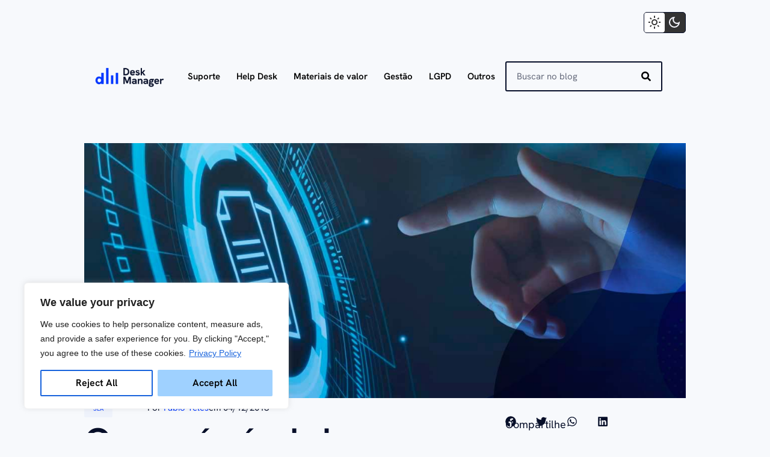

--- FILE ---
content_type: text/html; charset=UTF-8
request_url: https://deskmanager.com/blog/o-que-e-nivel-de-servico/
body_size: 52564
content:
<!doctype html>
<html lang="en-US" prefix="og: https://ogp.me/ns#">
<head>
	<meta charset="UTF-8">
	<meta name="viewport" content="width=device-width, initial-scale=1">
	<link rel="profile" href="https://gmpg.org/xfn/11">
	
<!-- Search Engine Optimization by Rank Math - https://rankmath.com/ -->
<title>O que é nível de serviço em TI e seus benefícios - Desk Manager</title>
<meta name="description" content="Você já ouviu falar em nível de serviço em TI? Acordo de Nível de Serviço? Ou até SLA? Trouxemos os principais benefícios dessa prática neste artigo."/>
<meta name="robots" content="index, follow, max-snippet:-1, max-video-preview:-1, max-image-preview:large"/>
<link rel="canonical" href="https://deskmanager.com/blog/o-que-e-nivel-de-servico/" />
<meta property="og:locale" content="en_US" />
<meta property="og:type" content="article" />
<meta property="og:title" content="O que é nível de serviço em TI e seus benefícios - Desk Manager" />
<meta property="og:description" content="Você já ouviu falar em nível de serviço em TI? Acordo de Nível de Serviço? Ou até SLA? Trouxemos os principais benefícios dessa prática neste artigo." />
<meta property="og:url" content="https://deskmanager.com/blog/o-que-e-nivel-de-servico/" />
<meta property="og:site_name" content="Desk Manager" />
<meta property="article:section" content="SLA" />
<meta property="og:updated_time" content="2024-03-25T15:43:11+00:00" />
<meta property="og:image" content="https://deskmanager.com/wp-content/uploads/2024/03/wp-header-logo-209.png" />
<meta property="og:image:secure_url" content="https://deskmanager.com/wp-content/uploads/2024/03/wp-header-logo-209.png" />
<meta property="og:image:width" content="1200" />
<meta property="og:image:height" content="800" />
<meta property="og:image:alt" content="O que é nível de serviço em TI e seus benefícios" />
<meta property="og:image:type" content="image/jpeg" />
<meta property="article:published_time" content="2018-12-04T16:12:59+00:00" />
<meta property="article:modified_time" content="2024-03-25T15:43:11+00:00" />
<meta name="twitter:card" content="summary_large_image" />
<meta name="twitter:title" content="O que é nível de serviço em TI e seus benefícios - Desk Manager" />
<meta name="twitter:description" content="Você já ouviu falar em nível de serviço em TI? Acordo de Nível de Serviço? Ou até SLA? Trouxemos os principais benefícios dessa prática neste artigo." />
<meta name="twitter:image" content="https://deskmanager.com/wp-content/uploads/2024/03/wp-header-logo-209.png" />
<meta name="twitter:label1" content="Written by" />
<meta name="twitter:data1" content="Fabio Teles" />
<meta name="twitter:label2" content="Time to read" />
<meta name="twitter:data2" content="4 minutes" />
<script type="application/ld+json" class="rank-math-schema">{"@context":"https://schema.org","@graph":[{"@type":["Person","Organization"],"@id":"https://deskmanager.com/#person","name":"Desk Manager"},{"@type":"WebSite","@id":"https://deskmanager.com/#website","url":"https://deskmanager.com","name":"Desk Manager","publisher":{"@id":"https://deskmanager.com/#person"},"inLanguage":"en-US"},{"@type":"ImageObject","@id":"https://deskmanager.com/wp-content/uploads/2024/03/wp-header-logo-209.png","url":"https://deskmanager.com/wp-content/uploads/2024/03/wp-header-logo-209.png","width":"1200","height":"800","inLanguage":"en-US"},{"@type":"WebPage","@id":"https://deskmanager.com/blog/o-que-e-nivel-de-servico/#webpage","url":"https://deskmanager.com/blog/o-que-e-nivel-de-servico/","name":"O que \u00e9 n\u00edvel de servi\u00e7o em TI e seus benef\u00edcios - Desk Manager","datePublished":"2018-12-04T16:12:59+00:00","dateModified":"2024-03-25T15:43:11+00:00","isPartOf":{"@id":"https://deskmanager.com/#website"},"primaryImageOfPage":{"@id":"https://deskmanager.com/wp-content/uploads/2024/03/wp-header-logo-209.png"},"inLanguage":"en-US"},{"@type":"Person","@id":"https://deskmanager.com/author/fabio-teles/","name":"Fabio Teles","url":"https://deskmanager.com/author/fabio-teles/","image":{"@type":"ImageObject","@id":"https://deskmanager.com/wp-content/uploads/2024/06/cropped-Fabio-Teles-500x500-1-96x96.jpg","url":"https://deskmanager.com/wp-content/uploads/2024/06/cropped-Fabio-Teles-500x500-1-96x96.jpg","caption":"Fabio Teles","inLanguage":"en-US"}},{"@type":"BlogPosting","headline":"O que \u00e9 n\u00edvel de servi\u00e7o em TI e seus benef\u00edcios - Desk Manager","datePublished":"2018-12-04T16:12:59+00:00","dateModified":"2024-03-25T15:43:11+00:00","articleSection":"SLA","author":{"@id":"https://deskmanager.com/author/fabio-teles/","name":"Fabio Teles"},"publisher":{"@id":"https://deskmanager.com/#person"},"description":"Voc\u00ea j\u00e1 ouviu falar em n\u00edvel de servi\u00e7o em TI? Acordo de N\u00edvel de Servi\u00e7o? Ou at\u00e9 SLA? Trouxemos os principais benef\u00edcios dessa pr\u00e1tica neste artigo.","name":"O que \u00e9 n\u00edvel de servi\u00e7o em TI e seus benef\u00edcios - Desk Manager","@id":"https://deskmanager.com/blog/o-que-e-nivel-de-servico/#richSnippet","isPartOf":{"@id":"https://deskmanager.com/blog/o-que-e-nivel-de-servico/#webpage"},"image":{"@id":"https://deskmanager.com/wp-content/uploads/2024/03/wp-header-logo-209.png"},"inLanguage":"en-US","mainEntityOfPage":{"@id":"https://deskmanager.com/blog/o-que-e-nivel-de-servico/#webpage"}}]}</script>
<!-- /Rank Math WordPress SEO plugin -->

<link rel='dns-prefetch' href='//js.hs-scripts.com' />
<link rel='dns-prefetch' href='//www.googletagmanager.com' />
<link rel="alternate" type="application/rss+xml" title="Desk Manager &raquo; Feed" href="https://deskmanager.com/feed/" />
<link rel="alternate" type="application/rss+xml" title="Desk Manager &raquo; Comments Feed" href="https://deskmanager.com/comments/feed/" />
<link rel="alternate" type="application/rss+xml" title="Desk Manager &raquo; O que é nível de serviço em TI e seus benefícios Comments Feed" href="https://deskmanager.com/blog/o-que-e-nivel-de-servico/feed/" />
<link rel="alternate" title="oEmbed (JSON)" type="application/json+oembed" href="https://deskmanager.com/wp-json/oembed/1.0/embed?url=https%3A%2F%2Fdeskmanager.com%2Fblog%2Fo-que-e-nivel-de-servico%2F" />
<link rel="alternate" title="oEmbed (XML)" type="text/xml+oembed" href="https://deskmanager.com/wp-json/oembed/1.0/embed?url=https%3A%2F%2Fdeskmanager.com%2Fblog%2Fo-que-e-nivel-de-servico%2F&#038;format=xml" />
<style id='wp-img-auto-sizes-contain-inline-css'>
img:is([sizes=auto i],[sizes^="auto," i]){contain-intrinsic-size:3000px 1500px}
/*# sourceURL=wp-img-auto-sizes-contain-inline-css */
</style>
<style id='wp-emoji-styles-inline-css'>

	img.wp-smiley, img.emoji {
		display: inline !important;
		border: none !important;
		box-shadow: none !important;
		height: 1em !important;
		width: 1em !important;
		margin: 0 0.07em !important;
		vertical-align: -0.1em !important;
		background: none !important;
		padding: 0 !important;
	}
/*# sourceURL=wp-emoji-styles-inline-css */
</style>
<link rel='stylesheet' id='wp-block-library-css' href='https://deskmanager.com/wp-includes/css/dist/block-library/style.min.css?ver=6.9' media='all' />
<style id='classic-theme-styles-inline-css'>
/*! This file is auto-generated */
.wp-block-button__link{color:#fff;background-color:#32373c;border-radius:9999px;box-shadow:none;text-decoration:none;padding:calc(.667em + 2px) calc(1.333em + 2px);font-size:1.125em}.wp-block-file__button{background:#32373c;color:#fff;text-decoration:none}
/*# sourceURL=/wp-includes/css/classic-themes.min.css */
</style>
<style id='global-styles-inline-css'>
:root{--wp--preset--aspect-ratio--square: 1;--wp--preset--aspect-ratio--4-3: 4/3;--wp--preset--aspect-ratio--3-4: 3/4;--wp--preset--aspect-ratio--3-2: 3/2;--wp--preset--aspect-ratio--2-3: 2/3;--wp--preset--aspect-ratio--16-9: 16/9;--wp--preset--aspect-ratio--9-16: 9/16;--wp--preset--color--black: #000000;--wp--preset--color--cyan-bluish-gray: #abb8c3;--wp--preset--color--white: #ffffff;--wp--preset--color--pale-pink: #f78da7;--wp--preset--color--vivid-red: #cf2e2e;--wp--preset--color--luminous-vivid-orange: #ff6900;--wp--preset--color--luminous-vivid-amber: #fcb900;--wp--preset--color--light-green-cyan: #7bdcb5;--wp--preset--color--vivid-green-cyan: #00d084;--wp--preset--color--pale-cyan-blue: #8ed1fc;--wp--preset--color--vivid-cyan-blue: #0693e3;--wp--preset--color--vivid-purple: #9b51e0;--wp--preset--gradient--vivid-cyan-blue-to-vivid-purple: linear-gradient(135deg,rgb(6,147,227) 0%,rgb(155,81,224) 100%);--wp--preset--gradient--light-green-cyan-to-vivid-green-cyan: linear-gradient(135deg,rgb(122,220,180) 0%,rgb(0,208,130) 100%);--wp--preset--gradient--luminous-vivid-amber-to-luminous-vivid-orange: linear-gradient(135deg,rgb(252,185,0) 0%,rgb(255,105,0) 100%);--wp--preset--gradient--luminous-vivid-orange-to-vivid-red: linear-gradient(135deg,rgb(255,105,0) 0%,rgb(207,46,46) 100%);--wp--preset--gradient--very-light-gray-to-cyan-bluish-gray: linear-gradient(135deg,rgb(238,238,238) 0%,rgb(169,184,195) 100%);--wp--preset--gradient--cool-to-warm-spectrum: linear-gradient(135deg,rgb(74,234,220) 0%,rgb(151,120,209) 20%,rgb(207,42,186) 40%,rgb(238,44,130) 60%,rgb(251,105,98) 80%,rgb(254,248,76) 100%);--wp--preset--gradient--blush-light-purple: linear-gradient(135deg,rgb(255,206,236) 0%,rgb(152,150,240) 100%);--wp--preset--gradient--blush-bordeaux: linear-gradient(135deg,rgb(254,205,165) 0%,rgb(254,45,45) 50%,rgb(107,0,62) 100%);--wp--preset--gradient--luminous-dusk: linear-gradient(135deg,rgb(255,203,112) 0%,rgb(199,81,192) 50%,rgb(65,88,208) 100%);--wp--preset--gradient--pale-ocean: linear-gradient(135deg,rgb(255,245,203) 0%,rgb(182,227,212) 50%,rgb(51,167,181) 100%);--wp--preset--gradient--electric-grass: linear-gradient(135deg,rgb(202,248,128) 0%,rgb(113,206,126) 100%);--wp--preset--gradient--midnight: linear-gradient(135deg,rgb(2,3,129) 0%,rgb(40,116,252) 100%);--wp--preset--font-size--small: 13px;--wp--preset--font-size--medium: 20px;--wp--preset--font-size--large: 36px;--wp--preset--font-size--x-large: 42px;--wp--preset--spacing--20: 0.44rem;--wp--preset--spacing--30: 0.67rem;--wp--preset--spacing--40: 1rem;--wp--preset--spacing--50: 1.5rem;--wp--preset--spacing--60: 2.25rem;--wp--preset--spacing--70: 3.38rem;--wp--preset--spacing--80: 5.06rem;--wp--preset--shadow--natural: 6px 6px 9px rgba(0, 0, 0, 0.2);--wp--preset--shadow--deep: 12px 12px 50px rgba(0, 0, 0, 0.4);--wp--preset--shadow--sharp: 6px 6px 0px rgba(0, 0, 0, 0.2);--wp--preset--shadow--outlined: 6px 6px 0px -3px rgb(255, 255, 255), 6px 6px rgb(0, 0, 0);--wp--preset--shadow--crisp: 6px 6px 0px rgb(0, 0, 0);}:where(.is-layout-flex){gap: 0.5em;}:where(.is-layout-grid){gap: 0.5em;}body .is-layout-flex{display: flex;}.is-layout-flex{flex-wrap: wrap;align-items: center;}.is-layout-flex > :is(*, div){margin: 0;}body .is-layout-grid{display: grid;}.is-layout-grid > :is(*, div){margin: 0;}:where(.wp-block-columns.is-layout-flex){gap: 2em;}:where(.wp-block-columns.is-layout-grid){gap: 2em;}:where(.wp-block-post-template.is-layout-flex){gap: 1.25em;}:where(.wp-block-post-template.is-layout-grid){gap: 1.25em;}.has-black-color{color: var(--wp--preset--color--black) !important;}.has-cyan-bluish-gray-color{color: var(--wp--preset--color--cyan-bluish-gray) !important;}.has-white-color{color: var(--wp--preset--color--white) !important;}.has-pale-pink-color{color: var(--wp--preset--color--pale-pink) !important;}.has-vivid-red-color{color: var(--wp--preset--color--vivid-red) !important;}.has-luminous-vivid-orange-color{color: var(--wp--preset--color--luminous-vivid-orange) !important;}.has-luminous-vivid-amber-color{color: var(--wp--preset--color--luminous-vivid-amber) !important;}.has-light-green-cyan-color{color: var(--wp--preset--color--light-green-cyan) !important;}.has-vivid-green-cyan-color{color: var(--wp--preset--color--vivid-green-cyan) !important;}.has-pale-cyan-blue-color{color: var(--wp--preset--color--pale-cyan-blue) !important;}.has-vivid-cyan-blue-color{color: var(--wp--preset--color--vivid-cyan-blue) !important;}.has-vivid-purple-color{color: var(--wp--preset--color--vivid-purple) !important;}.has-black-background-color{background-color: var(--wp--preset--color--black) !important;}.has-cyan-bluish-gray-background-color{background-color: var(--wp--preset--color--cyan-bluish-gray) !important;}.has-white-background-color{background-color: var(--wp--preset--color--white) !important;}.has-pale-pink-background-color{background-color: var(--wp--preset--color--pale-pink) !important;}.has-vivid-red-background-color{background-color: var(--wp--preset--color--vivid-red) !important;}.has-luminous-vivid-orange-background-color{background-color: var(--wp--preset--color--luminous-vivid-orange) !important;}.has-luminous-vivid-amber-background-color{background-color: var(--wp--preset--color--luminous-vivid-amber) !important;}.has-light-green-cyan-background-color{background-color: var(--wp--preset--color--light-green-cyan) !important;}.has-vivid-green-cyan-background-color{background-color: var(--wp--preset--color--vivid-green-cyan) !important;}.has-pale-cyan-blue-background-color{background-color: var(--wp--preset--color--pale-cyan-blue) !important;}.has-vivid-cyan-blue-background-color{background-color: var(--wp--preset--color--vivid-cyan-blue) !important;}.has-vivid-purple-background-color{background-color: var(--wp--preset--color--vivid-purple) !important;}.has-black-border-color{border-color: var(--wp--preset--color--black) !important;}.has-cyan-bluish-gray-border-color{border-color: var(--wp--preset--color--cyan-bluish-gray) !important;}.has-white-border-color{border-color: var(--wp--preset--color--white) !important;}.has-pale-pink-border-color{border-color: var(--wp--preset--color--pale-pink) !important;}.has-vivid-red-border-color{border-color: var(--wp--preset--color--vivid-red) !important;}.has-luminous-vivid-orange-border-color{border-color: var(--wp--preset--color--luminous-vivid-orange) !important;}.has-luminous-vivid-amber-border-color{border-color: var(--wp--preset--color--luminous-vivid-amber) !important;}.has-light-green-cyan-border-color{border-color: var(--wp--preset--color--light-green-cyan) !important;}.has-vivid-green-cyan-border-color{border-color: var(--wp--preset--color--vivid-green-cyan) !important;}.has-pale-cyan-blue-border-color{border-color: var(--wp--preset--color--pale-cyan-blue) !important;}.has-vivid-cyan-blue-border-color{border-color: var(--wp--preset--color--vivid-cyan-blue) !important;}.has-vivid-purple-border-color{border-color: var(--wp--preset--color--vivid-purple) !important;}.has-vivid-cyan-blue-to-vivid-purple-gradient-background{background: var(--wp--preset--gradient--vivid-cyan-blue-to-vivid-purple) !important;}.has-light-green-cyan-to-vivid-green-cyan-gradient-background{background: var(--wp--preset--gradient--light-green-cyan-to-vivid-green-cyan) !important;}.has-luminous-vivid-amber-to-luminous-vivid-orange-gradient-background{background: var(--wp--preset--gradient--luminous-vivid-amber-to-luminous-vivid-orange) !important;}.has-luminous-vivid-orange-to-vivid-red-gradient-background{background: var(--wp--preset--gradient--luminous-vivid-orange-to-vivid-red) !important;}.has-very-light-gray-to-cyan-bluish-gray-gradient-background{background: var(--wp--preset--gradient--very-light-gray-to-cyan-bluish-gray) !important;}.has-cool-to-warm-spectrum-gradient-background{background: var(--wp--preset--gradient--cool-to-warm-spectrum) !important;}.has-blush-light-purple-gradient-background{background: var(--wp--preset--gradient--blush-light-purple) !important;}.has-blush-bordeaux-gradient-background{background: var(--wp--preset--gradient--blush-bordeaux) !important;}.has-luminous-dusk-gradient-background{background: var(--wp--preset--gradient--luminous-dusk) !important;}.has-pale-ocean-gradient-background{background: var(--wp--preset--gradient--pale-ocean) !important;}.has-electric-grass-gradient-background{background: var(--wp--preset--gradient--electric-grass) !important;}.has-midnight-gradient-background{background: var(--wp--preset--gradient--midnight) !important;}.has-small-font-size{font-size: var(--wp--preset--font-size--small) !important;}.has-medium-font-size{font-size: var(--wp--preset--font-size--medium) !important;}.has-large-font-size{font-size: var(--wp--preset--font-size--large) !important;}.has-x-large-font-size{font-size: var(--wp--preset--font-size--x-large) !important;}
:where(.wp-block-post-template.is-layout-flex){gap: 1.25em;}:where(.wp-block-post-template.is-layout-grid){gap: 1.25em;}
:where(.wp-block-term-template.is-layout-flex){gap: 1.25em;}:where(.wp-block-term-template.is-layout-grid){gap: 1.25em;}
:where(.wp-block-columns.is-layout-flex){gap: 2em;}:where(.wp-block-columns.is-layout-grid){gap: 2em;}
:root :where(.wp-block-pullquote){font-size: 1.5em;line-height: 1.6;}
/*# sourceURL=global-styles-inline-css */
</style>
<link rel='stylesheet' id='weglot-css-css' href='https://deskmanager.com/wp-content/plugins/weglot/dist/css/front-css.css?ver=5.2' media='all' />
<link rel='stylesheet' id='new-flag-css-css' href='https://deskmanager.com/wp-content/plugins/weglot/dist/css/new-flags.css?ver=5.2' media='all' />
<link rel='stylesheet' id='hello-elementor-css' href='https://deskmanager.com/wp-content/themes/hello-elementor/style.min.css?ver=3.1.1' media='all' />
<link rel='stylesheet' id='hello-elementor-theme-style-css' href='https://deskmanager.com/wp-content/themes/hello-elementor/theme.min.css?ver=3.1.1' media='all' />
<link rel='stylesheet' id='chld_thm_cfg_child-css' href='https://deskmanager.com/wp-content/themes/hello-elementor-child/style.css?ver=6.9' media='all' />
<link rel='stylesheet' id='hello-elementor-header-footer-css' href='https://deskmanager.com/wp-content/themes/hello-elementor/header-footer.min.css?ver=3.1.1' media='all' />
<link rel='stylesheet' id='elementor-frontend-css' href='https://deskmanager.com/wp-content/plugins/elementor/assets/css/frontend.min.css?ver=3.33.3' media='all' />
<style id='elementor-frontend-inline-css'>
@-webkit-keyframes ha_fadeIn{0%{opacity:0}to{opacity:1}}@keyframes ha_fadeIn{0%{opacity:0}to{opacity:1}}@-webkit-keyframes ha_zoomIn{0%{opacity:0;-webkit-transform:scale3d(.3,.3,.3);transform:scale3d(.3,.3,.3)}50%{opacity:1}}@keyframes ha_zoomIn{0%{opacity:0;-webkit-transform:scale3d(.3,.3,.3);transform:scale3d(.3,.3,.3)}50%{opacity:1}}@-webkit-keyframes ha_rollIn{0%{opacity:0;-webkit-transform:translate3d(-100%,0,0) rotate3d(0,0,1,-120deg);transform:translate3d(-100%,0,0) rotate3d(0,0,1,-120deg)}to{opacity:1}}@keyframes ha_rollIn{0%{opacity:0;-webkit-transform:translate3d(-100%,0,0) rotate3d(0,0,1,-120deg);transform:translate3d(-100%,0,0) rotate3d(0,0,1,-120deg)}to{opacity:1}}@-webkit-keyframes ha_bounce{0%,20%,53%,to{-webkit-animation-timing-function:cubic-bezier(.215,.61,.355,1);animation-timing-function:cubic-bezier(.215,.61,.355,1)}40%,43%{-webkit-transform:translate3d(0,-30px,0) scaleY(1.1);transform:translate3d(0,-30px,0) scaleY(1.1);-webkit-animation-timing-function:cubic-bezier(.755,.05,.855,.06);animation-timing-function:cubic-bezier(.755,.05,.855,.06)}70%{-webkit-transform:translate3d(0,-15px,0) scaleY(1.05);transform:translate3d(0,-15px,0) scaleY(1.05);-webkit-animation-timing-function:cubic-bezier(.755,.05,.855,.06);animation-timing-function:cubic-bezier(.755,.05,.855,.06)}80%{-webkit-transition-timing-function:cubic-bezier(.215,.61,.355,1);transition-timing-function:cubic-bezier(.215,.61,.355,1);-webkit-transform:translate3d(0,0,0) scaleY(.95);transform:translate3d(0,0,0) scaleY(.95)}90%{-webkit-transform:translate3d(0,-4px,0) scaleY(1.02);transform:translate3d(0,-4px,0) scaleY(1.02)}}@keyframes ha_bounce{0%,20%,53%,to{-webkit-animation-timing-function:cubic-bezier(.215,.61,.355,1);animation-timing-function:cubic-bezier(.215,.61,.355,1)}40%,43%{-webkit-transform:translate3d(0,-30px,0) scaleY(1.1);transform:translate3d(0,-30px,0) scaleY(1.1);-webkit-animation-timing-function:cubic-bezier(.755,.05,.855,.06);animation-timing-function:cubic-bezier(.755,.05,.855,.06)}70%{-webkit-transform:translate3d(0,-15px,0) scaleY(1.05);transform:translate3d(0,-15px,0) scaleY(1.05);-webkit-animation-timing-function:cubic-bezier(.755,.05,.855,.06);animation-timing-function:cubic-bezier(.755,.05,.855,.06)}80%{-webkit-transition-timing-function:cubic-bezier(.215,.61,.355,1);transition-timing-function:cubic-bezier(.215,.61,.355,1);-webkit-transform:translate3d(0,0,0) scaleY(.95);transform:translate3d(0,0,0) scaleY(.95)}90%{-webkit-transform:translate3d(0,-4px,0) scaleY(1.02);transform:translate3d(0,-4px,0) scaleY(1.02)}}@-webkit-keyframes ha_bounceIn{0%,20%,40%,60%,80%,to{-webkit-animation-timing-function:cubic-bezier(.215,.61,.355,1);animation-timing-function:cubic-bezier(.215,.61,.355,1)}0%{opacity:0;-webkit-transform:scale3d(.3,.3,.3);transform:scale3d(.3,.3,.3)}20%{-webkit-transform:scale3d(1.1,1.1,1.1);transform:scale3d(1.1,1.1,1.1)}40%{-webkit-transform:scale3d(.9,.9,.9);transform:scale3d(.9,.9,.9)}60%{opacity:1;-webkit-transform:scale3d(1.03,1.03,1.03);transform:scale3d(1.03,1.03,1.03)}80%{-webkit-transform:scale3d(.97,.97,.97);transform:scale3d(.97,.97,.97)}to{opacity:1}}@keyframes ha_bounceIn{0%,20%,40%,60%,80%,to{-webkit-animation-timing-function:cubic-bezier(.215,.61,.355,1);animation-timing-function:cubic-bezier(.215,.61,.355,1)}0%{opacity:0;-webkit-transform:scale3d(.3,.3,.3);transform:scale3d(.3,.3,.3)}20%{-webkit-transform:scale3d(1.1,1.1,1.1);transform:scale3d(1.1,1.1,1.1)}40%{-webkit-transform:scale3d(.9,.9,.9);transform:scale3d(.9,.9,.9)}60%{opacity:1;-webkit-transform:scale3d(1.03,1.03,1.03);transform:scale3d(1.03,1.03,1.03)}80%{-webkit-transform:scale3d(.97,.97,.97);transform:scale3d(.97,.97,.97)}to{opacity:1}}@-webkit-keyframes ha_flipInX{0%{opacity:0;-webkit-transform:perspective(400px) rotate3d(1,0,0,90deg);transform:perspective(400px) rotate3d(1,0,0,90deg);-webkit-animation-timing-function:ease-in;animation-timing-function:ease-in}40%{-webkit-transform:perspective(400px) rotate3d(1,0,0,-20deg);transform:perspective(400px) rotate3d(1,0,0,-20deg);-webkit-animation-timing-function:ease-in;animation-timing-function:ease-in}60%{opacity:1;-webkit-transform:perspective(400px) rotate3d(1,0,0,10deg);transform:perspective(400px) rotate3d(1,0,0,10deg)}80%{-webkit-transform:perspective(400px) rotate3d(1,0,0,-5deg);transform:perspective(400px) rotate3d(1,0,0,-5deg)}}@keyframes ha_flipInX{0%{opacity:0;-webkit-transform:perspective(400px) rotate3d(1,0,0,90deg);transform:perspective(400px) rotate3d(1,0,0,90deg);-webkit-animation-timing-function:ease-in;animation-timing-function:ease-in}40%{-webkit-transform:perspective(400px) rotate3d(1,0,0,-20deg);transform:perspective(400px) rotate3d(1,0,0,-20deg);-webkit-animation-timing-function:ease-in;animation-timing-function:ease-in}60%{opacity:1;-webkit-transform:perspective(400px) rotate3d(1,0,0,10deg);transform:perspective(400px) rotate3d(1,0,0,10deg)}80%{-webkit-transform:perspective(400px) rotate3d(1,0,0,-5deg);transform:perspective(400px) rotate3d(1,0,0,-5deg)}}@-webkit-keyframes ha_flipInY{0%{opacity:0;-webkit-transform:perspective(400px) rotate3d(0,1,0,90deg);transform:perspective(400px) rotate3d(0,1,0,90deg);-webkit-animation-timing-function:ease-in;animation-timing-function:ease-in}40%{-webkit-transform:perspective(400px) rotate3d(0,1,0,-20deg);transform:perspective(400px) rotate3d(0,1,0,-20deg);-webkit-animation-timing-function:ease-in;animation-timing-function:ease-in}60%{opacity:1;-webkit-transform:perspective(400px) rotate3d(0,1,0,10deg);transform:perspective(400px) rotate3d(0,1,0,10deg)}80%{-webkit-transform:perspective(400px) rotate3d(0,1,0,-5deg);transform:perspective(400px) rotate3d(0,1,0,-5deg)}}@keyframes ha_flipInY{0%{opacity:0;-webkit-transform:perspective(400px) rotate3d(0,1,0,90deg);transform:perspective(400px) rotate3d(0,1,0,90deg);-webkit-animation-timing-function:ease-in;animation-timing-function:ease-in}40%{-webkit-transform:perspective(400px) rotate3d(0,1,0,-20deg);transform:perspective(400px) rotate3d(0,1,0,-20deg);-webkit-animation-timing-function:ease-in;animation-timing-function:ease-in}60%{opacity:1;-webkit-transform:perspective(400px) rotate3d(0,1,0,10deg);transform:perspective(400px) rotate3d(0,1,0,10deg)}80%{-webkit-transform:perspective(400px) rotate3d(0,1,0,-5deg);transform:perspective(400px) rotate3d(0,1,0,-5deg)}}@-webkit-keyframes ha_swing{20%{-webkit-transform:rotate3d(0,0,1,15deg);transform:rotate3d(0,0,1,15deg)}40%{-webkit-transform:rotate3d(0,0,1,-10deg);transform:rotate3d(0,0,1,-10deg)}60%{-webkit-transform:rotate3d(0,0,1,5deg);transform:rotate3d(0,0,1,5deg)}80%{-webkit-transform:rotate3d(0,0,1,-5deg);transform:rotate3d(0,0,1,-5deg)}}@keyframes ha_swing{20%{-webkit-transform:rotate3d(0,0,1,15deg);transform:rotate3d(0,0,1,15deg)}40%{-webkit-transform:rotate3d(0,0,1,-10deg);transform:rotate3d(0,0,1,-10deg)}60%{-webkit-transform:rotate3d(0,0,1,5deg);transform:rotate3d(0,0,1,5deg)}80%{-webkit-transform:rotate3d(0,0,1,-5deg);transform:rotate3d(0,0,1,-5deg)}}@-webkit-keyframes ha_slideInDown{0%{visibility:visible;-webkit-transform:translate3d(0,-100%,0);transform:translate3d(0,-100%,0)}}@keyframes ha_slideInDown{0%{visibility:visible;-webkit-transform:translate3d(0,-100%,0);transform:translate3d(0,-100%,0)}}@-webkit-keyframes ha_slideInUp{0%{visibility:visible;-webkit-transform:translate3d(0,100%,0);transform:translate3d(0,100%,0)}}@keyframes ha_slideInUp{0%{visibility:visible;-webkit-transform:translate3d(0,100%,0);transform:translate3d(0,100%,0)}}@-webkit-keyframes ha_slideInLeft{0%{visibility:visible;-webkit-transform:translate3d(-100%,0,0);transform:translate3d(-100%,0,0)}}@keyframes ha_slideInLeft{0%{visibility:visible;-webkit-transform:translate3d(-100%,0,0);transform:translate3d(-100%,0,0)}}@-webkit-keyframes ha_slideInRight{0%{visibility:visible;-webkit-transform:translate3d(100%,0,0);transform:translate3d(100%,0,0)}}@keyframes ha_slideInRight{0%{visibility:visible;-webkit-transform:translate3d(100%,0,0);transform:translate3d(100%,0,0)}}.ha_fadeIn{-webkit-animation-name:ha_fadeIn;animation-name:ha_fadeIn}.ha_zoomIn{-webkit-animation-name:ha_zoomIn;animation-name:ha_zoomIn}.ha_rollIn{-webkit-animation-name:ha_rollIn;animation-name:ha_rollIn}.ha_bounce{-webkit-transform-origin:center bottom;-ms-transform-origin:center bottom;transform-origin:center bottom;-webkit-animation-name:ha_bounce;animation-name:ha_bounce}.ha_bounceIn{-webkit-animation-name:ha_bounceIn;animation-name:ha_bounceIn;-webkit-animation-duration:.75s;-webkit-animation-duration:calc(var(--animate-duration)*.75);animation-duration:.75s;animation-duration:calc(var(--animate-duration)*.75)}.ha_flipInX,.ha_flipInY{-webkit-animation-name:ha_flipInX;animation-name:ha_flipInX;-webkit-backface-visibility:visible!important;backface-visibility:visible!important}.ha_flipInY{-webkit-animation-name:ha_flipInY;animation-name:ha_flipInY}.ha_swing{-webkit-transform-origin:top center;-ms-transform-origin:top center;transform-origin:top center;-webkit-animation-name:ha_swing;animation-name:ha_swing}.ha_slideInDown{-webkit-animation-name:ha_slideInDown;animation-name:ha_slideInDown}.ha_slideInUp{-webkit-animation-name:ha_slideInUp;animation-name:ha_slideInUp}.ha_slideInLeft{-webkit-animation-name:ha_slideInLeft;animation-name:ha_slideInLeft}.ha_slideInRight{-webkit-animation-name:ha_slideInRight;animation-name:ha_slideInRight}.ha-css-transform-yes{-webkit-transition-duration:var(--ha-tfx-transition-duration, .2s);transition-duration:var(--ha-tfx-transition-duration, .2s);-webkit-transition-property:-webkit-transform;transition-property:transform;transition-property:transform,-webkit-transform;-webkit-transform:translate(var(--ha-tfx-translate-x, 0),var(--ha-tfx-translate-y, 0)) scale(var(--ha-tfx-scale-x, 1),var(--ha-tfx-scale-y, 1)) skew(var(--ha-tfx-skew-x, 0),var(--ha-tfx-skew-y, 0)) rotateX(var(--ha-tfx-rotate-x, 0)) rotateY(var(--ha-tfx-rotate-y, 0)) rotateZ(var(--ha-tfx-rotate-z, 0));transform:translate(var(--ha-tfx-translate-x, 0),var(--ha-tfx-translate-y, 0)) scale(var(--ha-tfx-scale-x, 1),var(--ha-tfx-scale-y, 1)) skew(var(--ha-tfx-skew-x, 0),var(--ha-tfx-skew-y, 0)) rotateX(var(--ha-tfx-rotate-x, 0)) rotateY(var(--ha-tfx-rotate-y, 0)) rotateZ(var(--ha-tfx-rotate-z, 0))}.ha-css-transform-yes:hover{-webkit-transform:translate(var(--ha-tfx-translate-x-hover, var(--ha-tfx-translate-x, 0)),var(--ha-tfx-translate-y-hover, var(--ha-tfx-translate-y, 0))) scale(var(--ha-tfx-scale-x-hover, var(--ha-tfx-scale-x, 1)),var(--ha-tfx-scale-y-hover, var(--ha-tfx-scale-y, 1))) skew(var(--ha-tfx-skew-x-hover, var(--ha-tfx-skew-x, 0)),var(--ha-tfx-skew-y-hover, var(--ha-tfx-skew-y, 0))) rotateX(var(--ha-tfx-rotate-x-hover, var(--ha-tfx-rotate-x, 0))) rotateY(var(--ha-tfx-rotate-y-hover, var(--ha-tfx-rotate-y, 0))) rotateZ(var(--ha-tfx-rotate-z-hover, var(--ha-tfx-rotate-z, 0)));transform:translate(var(--ha-tfx-translate-x-hover, var(--ha-tfx-translate-x, 0)),var(--ha-tfx-translate-y-hover, var(--ha-tfx-translate-y, 0))) scale(var(--ha-tfx-scale-x-hover, var(--ha-tfx-scale-x, 1)),var(--ha-tfx-scale-y-hover, var(--ha-tfx-scale-y, 1))) skew(var(--ha-tfx-skew-x-hover, var(--ha-tfx-skew-x, 0)),var(--ha-tfx-skew-y-hover, var(--ha-tfx-skew-y, 0))) rotateX(var(--ha-tfx-rotate-x-hover, var(--ha-tfx-rotate-x, 0))) rotateY(var(--ha-tfx-rotate-y-hover, var(--ha-tfx-rotate-y, 0))) rotateZ(var(--ha-tfx-rotate-z-hover, var(--ha-tfx-rotate-z, 0)))}.happy-addon>.elementor-widget-container{word-wrap:break-word;overflow-wrap:break-word}.happy-addon>.elementor-widget-container,.happy-addon>.elementor-widget-container *{-webkit-box-sizing:border-box;box-sizing:border-box}.happy-addon:not(:has(.elementor-widget-container)),.happy-addon:not(:has(.elementor-widget-container)) *{-webkit-box-sizing:border-box;box-sizing:border-box;word-wrap:break-word;overflow-wrap:break-word}.happy-addon p:empty{display:none}.happy-addon .elementor-inline-editing{min-height:auto!important}.happy-addon-pro img{max-width:100%;height:auto;-o-object-fit:cover;object-fit:cover}.ha-screen-reader-text{position:absolute;overflow:hidden;clip:rect(1px,1px,1px,1px);margin:-1px;padding:0;width:1px;height:1px;border:0;word-wrap:normal!important;-webkit-clip-path:inset(50%);clip-path:inset(50%)}.ha-has-bg-overlay>.elementor-widget-container{position:relative;z-index:1}.ha-has-bg-overlay>.elementor-widget-container:before{position:absolute;top:0;left:0;z-index:-1;width:100%;height:100%;content:""}.ha-has-bg-overlay:not(:has(.elementor-widget-container)){position:relative;z-index:1}.ha-has-bg-overlay:not(:has(.elementor-widget-container)):before{position:absolute;top:0;left:0;z-index:-1;width:100%;height:100%;content:""}.ha-popup--is-enabled .ha-js-popup,.ha-popup--is-enabled .ha-js-popup img{cursor:-webkit-zoom-in!important;cursor:zoom-in!important}.mfp-wrap .mfp-arrow,.mfp-wrap .mfp-close{background-color:transparent}.mfp-wrap .mfp-arrow:focus,.mfp-wrap .mfp-close:focus{outline-width:thin}.ha-advanced-tooltip-enable{position:relative;cursor:pointer;--ha-tooltip-arrow-color:black;--ha-tooltip-arrow-distance:0}.ha-advanced-tooltip-enable .ha-advanced-tooltip-content{position:absolute;z-index:999;display:none;padding:5px 0;width:120px;height:auto;border-radius:6px;background-color:#000;color:#fff;text-align:center;opacity:0}.ha-advanced-tooltip-enable .ha-advanced-tooltip-content::after{position:absolute;border-width:5px;border-style:solid;content:""}.ha-advanced-tooltip-enable .ha-advanced-tooltip-content.no-arrow::after{visibility:hidden}.ha-advanced-tooltip-enable .ha-advanced-tooltip-content.show{display:inline-block;opacity:1}.ha-advanced-tooltip-enable.ha-advanced-tooltip-top .ha-advanced-tooltip-content,body[data-elementor-device-mode=tablet] .ha-advanced-tooltip-enable.ha-advanced-tooltip-tablet-top .ha-advanced-tooltip-content{top:unset;right:0;bottom:calc(101% + var(--ha-tooltip-arrow-distance));left:0;margin:0 auto}.ha-advanced-tooltip-enable.ha-advanced-tooltip-top .ha-advanced-tooltip-content::after,body[data-elementor-device-mode=tablet] .ha-advanced-tooltip-enable.ha-advanced-tooltip-tablet-top .ha-advanced-tooltip-content::after{top:100%;right:unset;bottom:unset;left:50%;border-color:var(--ha-tooltip-arrow-color) transparent transparent transparent;-webkit-transform:translateX(-50%);-ms-transform:translateX(-50%);transform:translateX(-50%)}.ha-advanced-tooltip-enable.ha-advanced-tooltip-bottom .ha-advanced-tooltip-content,body[data-elementor-device-mode=tablet] .ha-advanced-tooltip-enable.ha-advanced-tooltip-tablet-bottom .ha-advanced-tooltip-content{top:calc(101% + var(--ha-tooltip-arrow-distance));right:0;bottom:unset;left:0;margin:0 auto}.ha-advanced-tooltip-enable.ha-advanced-tooltip-bottom .ha-advanced-tooltip-content::after,body[data-elementor-device-mode=tablet] .ha-advanced-tooltip-enable.ha-advanced-tooltip-tablet-bottom .ha-advanced-tooltip-content::after{top:unset;right:unset;bottom:100%;left:50%;border-color:transparent transparent var(--ha-tooltip-arrow-color) transparent;-webkit-transform:translateX(-50%);-ms-transform:translateX(-50%);transform:translateX(-50%)}.ha-advanced-tooltip-enable.ha-advanced-tooltip-left .ha-advanced-tooltip-content,body[data-elementor-device-mode=tablet] .ha-advanced-tooltip-enable.ha-advanced-tooltip-tablet-left .ha-advanced-tooltip-content{top:50%;right:calc(101% + var(--ha-tooltip-arrow-distance));bottom:unset;left:unset;-webkit-transform:translateY(-50%);-ms-transform:translateY(-50%);transform:translateY(-50%)}.ha-advanced-tooltip-enable.ha-advanced-tooltip-left .ha-advanced-tooltip-content::after,body[data-elementor-device-mode=tablet] .ha-advanced-tooltip-enable.ha-advanced-tooltip-tablet-left .ha-advanced-tooltip-content::after{top:50%;right:unset;bottom:unset;left:100%;border-color:transparent transparent transparent var(--ha-tooltip-arrow-color);-webkit-transform:translateY(-50%);-ms-transform:translateY(-50%);transform:translateY(-50%)}.ha-advanced-tooltip-enable.ha-advanced-tooltip-right .ha-advanced-tooltip-content,body[data-elementor-device-mode=tablet] .ha-advanced-tooltip-enable.ha-advanced-tooltip-tablet-right .ha-advanced-tooltip-content{top:50%;right:unset;bottom:unset;left:calc(101% + var(--ha-tooltip-arrow-distance));-webkit-transform:translateY(-50%);-ms-transform:translateY(-50%);transform:translateY(-50%)}.ha-advanced-tooltip-enable.ha-advanced-tooltip-right .ha-advanced-tooltip-content::after,body[data-elementor-device-mode=tablet] .ha-advanced-tooltip-enable.ha-advanced-tooltip-tablet-right .ha-advanced-tooltip-content::after{top:50%;right:100%;bottom:unset;left:unset;border-color:transparent var(--ha-tooltip-arrow-color) transparent transparent;-webkit-transform:translateY(-50%);-ms-transform:translateY(-50%);transform:translateY(-50%)}body[data-elementor-device-mode=mobile] .ha-advanced-tooltip-enable.ha-advanced-tooltip-mobile-top .ha-advanced-tooltip-content{top:unset;right:0;bottom:calc(101% + var(--ha-tooltip-arrow-distance));left:0;margin:0 auto}body[data-elementor-device-mode=mobile] .ha-advanced-tooltip-enable.ha-advanced-tooltip-mobile-top .ha-advanced-tooltip-content::after{top:100%;right:unset;bottom:unset;left:50%;border-color:var(--ha-tooltip-arrow-color) transparent transparent transparent;-webkit-transform:translateX(-50%);-ms-transform:translateX(-50%);transform:translateX(-50%)}body[data-elementor-device-mode=mobile] .ha-advanced-tooltip-enable.ha-advanced-tooltip-mobile-bottom .ha-advanced-tooltip-content{top:calc(101% + var(--ha-tooltip-arrow-distance));right:0;bottom:unset;left:0;margin:0 auto}body[data-elementor-device-mode=mobile] .ha-advanced-tooltip-enable.ha-advanced-tooltip-mobile-bottom .ha-advanced-tooltip-content::after{top:unset;right:unset;bottom:100%;left:50%;border-color:transparent transparent var(--ha-tooltip-arrow-color) transparent;-webkit-transform:translateX(-50%);-ms-transform:translateX(-50%);transform:translateX(-50%)}body[data-elementor-device-mode=mobile] .ha-advanced-tooltip-enable.ha-advanced-tooltip-mobile-left .ha-advanced-tooltip-content{top:50%;right:calc(101% + var(--ha-tooltip-arrow-distance));bottom:unset;left:unset;-webkit-transform:translateY(-50%);-ms-transform:translateY(-50%);transform:translateY(-50%)}body[data-elementor-device-mode=mobile] .ha-advanced-tooltip-enable.ha-advanced-tooltip-mobile-left .ha-advanced-tooltip-content::after{top:50%;right:unset;bottom:unset;left:100%;border-color:transparent transparent transparent var(--ha-tooltip-arrow-color);-webkit-transform:translateY(-50%);-ms-transform:translateY(-50%);transform:translateY(-50%)}body[data-elementor-device-mode=mobile] .ha-advanced-tooltip-enable.ha-advanced-tooltip-mobile-right .ha-advanced-tooltip-content{top:50%;right:unset;bottom:unset;left:calc(101% + var(--ha-tooltip-arrow-distance));-webkit-transform:translateY(-50%);-ms-transform:translateY(-50%);transform:translateY(-50%)}body[data-elementor-device-mode=mobile] .ha-advanced-tooltip-enable.ha-advanced-tooltip-mobile-right .ha-advanced-tooltip-content::after{top:50%;right:100%;bottom:unset;left:unset;border-color:transparent var(--ha-tooltip-arrow-color) transparent transparent;-webkit-transform:translateY(-50%);-ms-transform:translateY(-50%);transform:translateY(-50%)}body.elementor-editor-active .happy-addon.ha-gravityforms .gform_wrapper{display:block!important}.ha-scroll-to-top-wrap.ha-scroll-to-top-hide{display:none}.ha-scroll-to-top-wrap.edit-mode,.ha-scroll-to-top-wrap.single-page-off{display:none!important}.ha-scroll-to-top-button{position:fixed;right:15px;bottom:15px;z-index:9999;display:-webkit-box;display:-webkit-flex;display:-ms-flexbox;display:flex;-webkit-box-align:center;-webkit-align-items:center;align-items:center;-ms-flex-align:center;-webkit-box-pack:center;-ms-flex-pack:center;-webkit-justify-content:center;justify-content:center;width:50px;height:50px;border-radius:50px;background-color:#5636d1;color:#fff;text-align:center;opacity:1;cursor:pointer;-webkit-transition:all .3s;transition:all .3s}.ha-scroll-to-top-button i{color:#fff;font-size:16px}.ha-scroll-to-top-button:hover{background-color:#e2498a}
.elementor-8128 .elementor-element.elementor-element-532d2b1:not(.elementor-motion-effects-element-type-background), .elementor-8128 .elementor-element.elementor-element-532d2b1 > .elementor-motion-effects-container > .elementor-motion-effects-layer{background-image:url("https://deskmanager.com/wp-content/uploads/2024/03/wp-header-logo-209.png");}
/*# sourceURL=elementor-frontend-inline-css */
</style>
<link rel='stylesheet' id='elementor-post-2763-css' href='https://deskmanager.com/wp-content/uploads/elementor/css/post-2763.css?ver=1765005841' media='all' />
<link rel='stylesheet' id='widget-image-css' href='https://deskmanager.com/wp-content/plugins/elementor/assets/css/widget-image.min.css?ver=3.33.3' media='all' />
<link rel='stylesheet' id='widget-search-form-css' href='https://deskmanager.com/wp-content/plugins/elementor-pro/assets/css/widget-search-form.min.css?ver=3.33.1' media='all' />
<link rel='stylesheet' id='widget-social-icons-css' href='https://deskmanager.com/wp-content/plugins/elementor/assets/css/widget-social-icons.min.css?ver=3.33.3' media='all' />
<link rel='stylesheet' id='e-apple-webkit-css' href='https://deskmanager.com/wp-content/plugins/elementor/assets/css/conditionals/apple-webkit.min.css?ver=3.33.3' media='all' />
<link rel='stylesheet' id='widget-divider-css' href='https://deskmanager.com/wp-content/plugins/elementor/assets/css/widget-divider.min.css?ver=3.33.3' media='all' />
<link rel='stylesheet' id='widget-heading-css' href='https://deskmanager.com/wp-content/plugins/elementor/assets/css/widget-heading.min.css?ver=3.33.3' media='all' />
<link rel='stylesheet' id='widget-icon-list-css' href='https://deskmanager.com/wp-content/plugins/elementor/assets/css/widget-icon-list.min.css?ver=3.33.3' media='all' />
<link rel='stylesheet' id='widget-form-css' href='https://deskmanager.com/wp-content/plugins/elementor-pro/assets/css/widget-form.min.css?ver=3.33.1' media='all' />
<link rel='stylesheet' id='widget-post-info-css' href='https://deskmanager.com/wp-content/plugins/elementor-pro/assets/css/widget-post-info.min.css?ver=3.33.1' media='all' />
<link rel='stylesheet' id='widget-share-buttons-css' href='https://deskmanager.com/wp-content/plugins/elementor-pro/assets/css/widget-share-buttons.min.css?ver=3.33.1' media='all' />
<link rel='stylesheet' id='widget-author-box-css' href='https://deskmanager.com/wp-content/plugins/elementor-pro/assets/css/widget-author-box.min.css?ver=3.33.1' media='all' />
<link rel='stylesheet' id='widget-loop-common-css' href='https://deskmanager.com/wp-content/plugins/elementor-pro/assets/css/widget-loop-common.min.css?ver=3.33.1' media='all' />
<link rel='stylesheet' id='widget-loop-grid-css' href='https://deskmanager.com/wp-content/plugins/elementor-pro/assets/css/widget-loop-grid.min.css?ver=3.33.1' media='all' />
<link rel='stylesheet' id='widget-nav-menu-css' href='https://deskmanager.com/wp-content/plugins/elementor-pro/assets/css/widget-nav-menu.min.css?ver=3.33.1' media='all' />
<link rel='stylesheet' id='e-popup-css' href='https://deskmanager.com/wp-content/plugins/elementor-pro/assets/css/conditionals/popup.min.css?ver=3.33.1' media='all' />
<link rel='stylesheet' id='font-awesome-5-all-css' href='https://deskmanager.com/wp-content/plugins/elementor/assets/lib/font-awesome/css/all.min.css?ver=3.33.3' media='all' />
<link rel='stylesheet' id='font-awesome-4-shim-css' href='https://deskmanager.com/wp-content/plugins/elementor/assets/lib/font-awesome/css/v4-shims.min.css?ver=3.33.3' media='all' />
<link rel='stylesheet' id='elementor-post-9864-css' href='https://deskmanager.com/wp-content/uploads/elementor/css/post-9864.css?ver=1765006559' media='all' />
<link rel='stylesheet' id='happy-icons-css' href='https://deskmanager.com/wp-content/plugins/happy-elementor-addons/assets/fonts/style.min.css?ver=3.20.2' media='all' />
<link rel='stylesheet' id='font-awesome-css' href='https://deskmanager.com/wp-content/plugins/elementor/assets/lib/font-awesome/css/font-awesome.min.css?ver=4.7.0' media='all' />
<link rel='stylesheet' id='happy-elementor-addons-9864-css' href='https://deskmanager.com/wp-content/uploads/happyaddons/css/ha-9864.css?ver=3.20.2.1711381391' media='all' />
<link rel='stylesheet' id='elementor-post-17338-css' href='https://deskmanager.com/wp-content/uploads/elementor/css/post-17338.css?ver=1765006520' media='all' />
<link rel='stylesheet' id='elementor-post-8128-css' href='https://deskmanager.com/wp-content/uploads/elementor/css/post-8128.css?ver=1765006559' media='all' />
<link rel='stylesheet' id='happy-elementor-addons-8128-css' href='https://deskmanager.com/wp-content/uploads/happyaddons/css/ha-8128.css?ver=3.20.2.1711381391' media='all' />
<link rel='stylesheet' id='elementor-post-2832-css' href='https://deskmanager.com/wp-content/uploads/elementor/css/post-2832.css?ver=1765006520' media='all' />
<link rel='stylesheet' id='elementor-gf-local-hankengrotesk-css' href='https://deskmanager.com/wp-content/uploads/elementor/google-fonts/css/hankengrotesk.css?ver=1742239361' media='all' />
<link rel='stylesheet' id='elementor-gf-local-inter-css' href='https://deskmanager.com/wp-content/uploads/elementor/google-fonts/css/inter.css?ver=1742239397' media='all' />
<link rel='stylesheet' id='elementor-icons-shared-0-css' href='https://deskmanager.com/wp-content/plugins/happy-elementor-addons/assets/fonts/style.min.css?ver=3.20.2' media='all' />
<link rel='stylesheet' id='elementor-icons-happy-icons-css' href='https://deskmanager.com/wp-content/plugins/happy-elementor-addons/assets/fonts/style.min.css?ver=3.20.2' media='all' />
<script id="cookie-law-info-js-extra">
var _ckyConfig = {"_ipData":[],"_assetsURL":"https://deskmanager.com/wp-content/plugins/cookie-law-info/lite/frontend/images/","_publicURL":"https://deskmanager.com","_expiry":"365","_categories":[{"name":"Necessary","slug":"necessary","isNecessary":true,"ccpaDoNotSell":true,"cookies":[],"active":true,"defaultConsent":{"gdpr":true,"ccpa":true}},{"name":"Functional","slug":"functional","isNecessary":false,"ccpaDoNotSell":true,"cookies":[],"active":true,"defaultConsent":{"gdpr":false,"ccpa":false}},{"name":"Analytics","slug":"analytics","isNecessary":false,"ccpaDoNotSell":true,"cookies":[],"active":true,"defaultConsent":{"gdpr":false,"ccpa":false}},{"name":"Performance","slug":"performance","isNecessary":false,"ccpaDoNotSell":true,"cookies":[],"active":true,"defaultConsent":{"gdpr":false,"ccpa":false}},{"name":"Advertisement","slug":"advertisement","isNecessary":false,"ccpaDoNotSell":true,"cookies":[],"active":true,"defaultConsent":{"gdpr":false,"ccpa":false}}],"_activeLaw":"gdpr","_rootDomain":"","_block":"1","_showBanner":"1","_bannerConfig":{"settings":{"type":"box","preferenceCenterType":"popup","position":"bottom-left","applicableLaw":"gdpr"},"behaviours":{"reloadBannerOnAccept":false,"loadAnalyticsByDefault":false,"animations":{"onLoad":"animate","onHide":"sticky"}},"config":{"revisitConsent":{"status":false,"tag":"revisit-consent","position":"bottom-left","meta":{"url":"#"},"styles":{"background-color":"#0056A7"},"elements":{"title":{"type":"text","tag":"revisit-consent-title","status":true,"styles":{"color":"#0056a7"}}}},"preferenceCenter":{"toggle":{"status":true,"tag":"detail-category-toggle","type":"toggle","states":{"active":{"styles":{"background-color":"#1863DC"}},"inactive":{"styles":{"background-color":"#D0D5D2"}}}}},"categoryPreview":{"status":false,"toggle":{"status":true,"tag":"detail-category-preview-toggle","type":"toggle","states":{"active":{"styles":{"background-color":"#1863DC"}},"inactive":{"styles":{"background-color":"#D0D5D2"}}}}},"videoPlaceholder":{"status":true,"styles":{"background-color":"#000000","border-color":"#000000","color":"#ffffff"}},"readMore":{"status":true,"tag":"readmore-button","type":"link","meta":{"noFollow":true,"newTab":true},"styles":{"color":"#1863DC","background-color":"transparent","border-color":"transparent"}},"auditTable":{"status":true},"optOption":{"status":true,"toggle":{"status":true,"tag":"optout-option-toggle","type":"toggle","states":{"active":{"styles":{"background-color":"#1863dc"}},"inactive":{"styles":{"background-color":"#FFFFFF"}}}}}}},"_version":"3.3.3","_logConsent":"1","_tags":[{"tag":"accept-button","styles":{"color":"#000000","background-color":"#9FD1FF","border-color":"#9FD1FF"}},{"tag":"reject-button","styles":{"color":"#000000","background-color":"transparent","border-color":"#1863DC"}},{"tag":"settings-button","styles":{"color":"#1863DC","background-color":"transparent","border-color":"#1863DC"}},{"tag":"readmore-button","styles":{"color":"#1863DC","background-color":"transparent","border-color":"transparent"}},{"tag":"donotsell-button","styles":{"color":"#1863DC","background-color":"transparent","border-color":"transparent"}},{"tag":"accept-button","styles":{"color":"#000000","background-color":"#9FD1FF","border-color":"#9FD1FF"}},{"tag":"revisit-consent","styles":{"background-color":"#0056A7"}}],"_shortCodes":[{"key":"cky_readmore","content":"\u003Ca href=\"/privacy-policy/\" class=\"cky-policy\" aria-label=\"Privacy Policy\" target=\"_blank\" rel=\"noopener\" data-cky-tag=\"readmore-button\"\u003EPrivacy Policy\u003C/a\u003E","tag":"readmore-button","status":true,"attributes":{"rel":"nofollow","target":"_blank"}},{"key":"cky_show_desc","content":"\u003Cbutton class=\"cky-show-desc-btn\" data-cky-tag=\"show-desc-button\" aria-label=\"Show more\"\u003EShow more\u003C/button\u003E","tag":"show-desc-button","status":true,"attributes":[]},{"key":"cky_hide_desc","content":"\u003Cbutton class=\"cky-show-desc-btn\" data-cky-tag=\"hide-desc-button\" aria-label=\"Show less\"\u003EShow less\u003C/button\u003E","tag":"hide-desc-button","status":true,"attributes":[]},{"key":"cky_category_toggle_label","content":"[cky_{{status}}_category_label] [cky_preference_{{category_slug}}_title]","tag":"","status":true,"attributes":[]},{"key":"cky_enable_category_label","content":"Enable","tag":"","status":true,"attributes":[]},{"key":"cky_disable_category_label","content":"Disable","tag":"","status":true,"attributes":[]},{"key":"cky_video_placeholder","content":"\u003Cdiv class=\"video-placeholder-normal\" data-cky-tag=\"video-placeholder\" id=\"[UNIQUEID]\"\u003E\u003Cp class=\"video-placeholder-text-normal\" data-cky-tag=\"placeholder-title\"\u003EPlease accept cookies to access this content\u003C/p\u003E\u003C/div\u003E","tag":"","status":true,"attributes":[]},{"key":"cky_enable_optout_label","content":"Enable","tag":"","status":true,"attributes":[]},{"key":"cky_disable_optout_label","content":"Disable","tag":"","status":true,"attributes":[]},{"key":"cky_optout_toggle_label","content":"[cky_{{status}}_optout_label] [cky_optout_option_title]","tag":"","status":true,"attributes":[]},{"key":"cky_optout_option_title","content":"Do Not Sell or Share My Personal Information","tag":"","status":true,"attributes":[]},{"key":"cky_optout_close_label","content":"Close","tag":"","status":true,"attributes":[]},{"key":"cky_preference_close_label","content":"Close","tag":"","status":true,"attributes":[]}],"_rtl":"","_language":"en","_providersToBlock":[]};
var _ckyStyles = {"css":".cky-overlay{background: #000000; opacity: 0.4; position: fixed; top: 0; left: 0; width: 100%; height: 100%; z-index: 99999999;}.cky-hide{display: none;}.cky-btn-revisit-wrapper{display: flex; align-items: center; justify-content: center; background: #0056a7; width: 45px; height: 45px; border-radius: 50%; position: fixed; z-index: 999999; cursor: pointer;}.cky-revisit-bottom-left{bottom: 15px; left: 15px;}.cky-revisit-bottom-right{bottom: 15px; right: 15px;}.cky-btn-revisit-wrapper .cky-btn-revisit{display: flex; align-items: center; justify-content: center; background: none; border: none; cursor: pointer; position: relative; margin: 0; padding: 0;}.cky-btn-revisit-wrapper .cky-btn-revisit img{max-width: fit-content; margin: 0; height: 30px; width: 30px;}.cky-revisit-bottom-left:hover::before{content: attr(data-tooltip); position: absolute; background: #4e4b66; color: #ffffff; left: calc(100% + 7px); font-size: 12px; line-height: 16px; width: max-content; padding: 4px 8px; border-radius: 4px;}.cky-revisit-bottom-left:hover::after{position: absolute; content: \"\"; border: 5px solid transparent; left: calc(100% + 2px); border-left-width: 0; border-right-color: #4e4b66;}.cky-revisit-bottom-right:hover::before{content: attr(data-tooltip); position: absolute; background: #4e4b66; color: #ffffff; right: calc(100% + 7px); font-size: 12px; line-height: 16px; width: max-content; padding: 4px 8px; border-radius: 4px;}.cky-revisit-bottom-right:hover::after{position: absolute; content: \"\"; border: 5px solid transparent; right: calc(100% + 2px); border-right-width: 0; border-left-color: #4e4b66;}.cky-revisit-hide{display: none;}.cky-consent-container{position: fixed; width: 440px; box-sizing: border-box; z-index: 9999999; border-radius: 6px;}.cky-consent-container .cky-consent-bar{background: #ffffff; border: 1px solid; padding: 20px 26px; box-shadow: 0 -1px 10px 0 #acabab4d; border-radius: 6px;}.cky-box-bottom-left{bottom: 40px; left: 40px;}.cky-box-bottom-right{bottom: 40px; right: 40px;}.cky-box-top-left{top: 40px; left: 40px;}.cky-box-top-right{top: 40px; right: 40px;}.cky-custom-brand-logo-wrapper .cky-custom-brand-logo{width: 100px; height: auto; margin: 0 0 12px 0;}.cky-notice .cky-title{color: #212121; font-weight: 700; font-size: 18px; line-height: 24px; margin: 0 0 12px 0;}.cky-notice-des *,.cky-preference-content-wrapper *,.cky-accordion-header-des *,.cky-gpc-wrapper .cky-gpc-desc *{font-size: 14px;}.cky-notice-des{color: #212121; font-size: 14px; line-height: 24px; font-weight: 400;}.cky-notice-des img{height: 25px; width: 25px;}.cky-consent-bar .cky-notice-des p,.cky-gpc-wrapper .cky-gpc-desc p,.cky-preference-body-wrapper .cky-preference-content-wrapper p,.cky-accordion-header-wrapper .cky-accordion-header-des p,.cky-cookie-des-table li div:last-child p{color: inherit; margin-top: 0; overflow-wrap: break-word;}.cky-notice-des P:last-child,.cky-preference-content-wrapper p:last-child,.cky-cookie-des-table li div:last-child p:last-child,.cky-gpc-wrapper .cky-gpc-desc p:last-child{margin-bottom: 0;}.cky-notice-des a.cky-policy,.cky-notice-des button.cky-policy{font-size: 14px; color: #1863dc; white-space: nowrap; cursor: pointer; background: transparent; border: 1px solid; text-decoration: underline;}.cky-notice-des button.cky-policy{padding: 0;}.cky-notice-des a.cky-policy:focus-visible,.cky-notice-des button.cky-policy:focus-visible,.cky-preference-content-wrapper .cky-show-desc-btn:focus-visible,.cky-accordion-header .cky-accordion-btn:focus-visible,.cky-preference-header .cky-btn-close:focus-visible,.cky-switch input[type=\"checkbox\"]:focus-visible,.cky-footer-wrapper a:focus-visible,.cky-btn:focus-visible{outline: 2px solid #1863dc; outline-offset: 2px;}.cky-btn:focus:not(:focus-visible),.cky-accordion-header .cky-accordion-btn:focus:not(:focus-visible),.cky-preference-content-wrapper .cky-show-desc-btn:focus:not(:focus-visible),.cky-btn-revisit-wrapper .cky-btn-revisit:focus:not(:focus-visible),.cky-preference-header .cky-btn-close:focus:not(:focus-visible),.cky-consent-bar .cky-banner-btn-close:focus:not(:focus-visible){outline: 0;}button.cky-show-desc-btn:not(:hover):not(:active){color: #1863dc; background: transparent;}button.cky-accordion-btn:not(:hover):not(:active),button.cky-banner-btn-close:not(:hover):not(:active),button.cky-btn-revisit:not(:hover):not(:active),button.cky-btn-close:not(:hover):not(:active){background: transparent;}.cky-consent-bar button:hover,.cky-modal.cky-modal-open button:hover,.cky-consent-bar button:focus,.cky-modal.cky-modal-open button:focus{text-decoration: none;}.cky-notice-btn-wrapper{display: flex; justify-content: flex-start; align-items: center; flex-wrap: wrap; margin-top: 16px;}.cky-notice-btn-wrapper .cky-btn{text-shadow: none; box-shadow: none;}.cky-btn{flex: auto; max-width: 100%; font-size: 14px; font-family: inherit; line-height: 24px; padding: 8px; font-weight: 500; margin: 0 8px 0 0; border-radius: 2px; cursor: pointer; text-align: center; text-transform: none; min-height: 0;}.cky-btn:hover{opacity: 0.8;}.cky-btn-customize{color: #1863dc; background: transparent; border: 2px solid #1863dc;}.cky-btn-reject{color: #1863dc; background: transparent; border: 2px solid #1863dc;}.cky-btn-accept{background: #1863dc; color: #ffffff; border: 2px solid #1863dc;}.cky-btn:last-child{margin-right: 0;}@media (max-width: 576px){.cky-box-bottom-left{bottom: 0; left: 0;}.cky-box-bottom-right{bottom: 0; right: 0;}.cky-box-top-left{top: 0; left: 0;}.cky-box-top-right{top: 0; right: 0;}}@media (max-width: 440px){.cky-box-bottom-left, .cky-box-bottom-right, .cky-box-top-left, .cky-box-top-right{width: 100%; max-width: 100%;}.cky-consent-container .cky-consent-bar{padding: 20px 0;}.cky-custom-brand-logo-wrapper, .cky-notice .cky-title, .cky-notice-des, .cky-notice-btn-wrapper{padding: 0 24px;}.cky-notice-des{max-height: 40vh; overflow-y: scroll;}.cky-notice-btn-wrapper{flex-direction: column; margin-top: 0;}.cky-btn{width: 100%; margin: 10px 0 0 0;}.cky-notice-btn-wrapper .cky-btn-customize{order: 2;}.cky-notice-btn-wrapper .cky-btn-reject{order: 3;}.cky-notice-btn-wrapper .cky-btn-accept{order: 1; margin-top: 16px;}}@media (max-width: 352px){.cky-notice .cky-title{font-size: 16px;}.cky-notice-des *{font-size: 12px;}.cky-notice-des, .cky-btn{font-size: 12px;}}.cky-modal.cky-modal-open{display: flex; visibility: visible; -webkit-transform: translate(-50%, -50%); -moz-transform: translate(-50%, -50%); -ms-transform: translate(-50%, -50%); -o-transform: translate(-50%, -50%); transform: translate(-50%, -50%); top: 50%; left: 50%; transition: all 1s ease;}.cky-modal{box-shadow: 0 32px 68px rgba(0, 0, 0, 0.3); margin: 0 auto; position: fixed; max-width: 100%; background: #ffffff; top: 50%; box-sizing: border-box; border-radius: 6px; z-index: 999999999; color: #212121; -webkit-transform: translate(-50%, 100%); -moz-transform: translate(-50%, 100%); -ms-transform: translate(-50%, 100%); -o-transform: translate(-50%, 100%); transform: translate(-50%, 100%); visibility: hidden; transition: all 0s ease;}.cky-preference-center{max-height: 79vh; overflow: hidden; width: 845px; overflow: hidden; flex: 1 1 0; display: flex; flex-direction: column; border-radius: 6px;}.cky-preference-header{display: flex; align-items: center; justify-content: space-between; padding: 22px 24px; border-bottom: 1px solid;}.cky-preference-header .cky-preference-title{font-size: 18px; font-weight: 700; line-height: 24px;}.cky-preference-header .cky-btn-close{margin: 0; cursor: pointer; vertical-align: middle; padding: 0; background: none; border: none; width: auto; height: auto; min-height: 0; line-height: 0; text-shadow: none; box-shadow: none;}.cky-preference-header .cky-btn-close img{margin: 0; height: 10px; width: 10px;}.cky-preference-body-wrapper{padding: 0 24px; flex: 1; overflow: auto; box-sizing: border-box;}.cky-preference-content-wrapper,.cky-gpc-wrapper .cky-gpc-desc{font-size: 14px; line-height: 24px; font-weight: 400; padding: 12px 0;}.cky-preference-content-wrapper{border-bottom: 1px solid;}.cky-preference-content-wrapper img{height: 25px; width: 25px;}.cky-preference-content-wrapper .cky-show-desc-btn{font-size: 14px; font-family: inherit; color: #1863dc; text-decoration: none; line-height: 24px; padding: 0; margin: 0; white-space: nowrap; cursor: pointer; background: transparent; border-color: transparent; text-transform: none; min-height: 0; text-shadow: none; box-shadow: none;}.cky-accordion-wrapper{margin-bottom: 10px;}.cky-accordion{border-bottom: 1px solid;}.cky-accordion:last-child{border-bottom: none;}.cky-accordion .cky-accordion-item{display: flex; margin-top: 10px;}.cky-accordion .cky-accordion-body{display: none;}.cky-accordion.cky-accordion-active .cky-accordion-body{display: block; padding: 0 22px; margin-bottom: 16px;}.cky-accordion-header-wrapper{cursor: pointer; width: 100%;}.cky-accordion-item .cky-accordion-header{display: flex; justify-content: space-between; align-items: center;}.cky-accordion-header .cky-accordion-btn{font-size: 16px; font-family: inherit; color: #212121; line-height: 24px; background: none; border: none; font-weight: 700; padding: 0; margin: 0; cursor: pointer; text-transform: none; min-height: 0; text-shadow: none; box-shadow: none;}.cky-accordion-header .cky-always-active{color: #008000; font-weight: 600; line-height: 24px; font-size: 14px;}.cky-accordion-header-des{font-size: 14px; line-height: 24px; margin: 10px 0 16px 0;}.cky-accordion-chevron{margin-right: 22px; position: relative; cursor: pointer;}.cky-accordion-chevron-hide{display: none;}.cky-accordion .cky-accordion-chevron i::before{content: \"\"; position: absolute; border-right: 1.4px solid; border-bottom: 1.4px solid; border-color: inherit; height: 6px; width: 6px; -webkit-transform: rotate(-45deg); -moz-transform: rotate(-45deg); -ms-transform: rotate(-45deg); -o-transform: rotate(-45deg); transform: rotate(-45deg); transition: all 0.2s ease-in-out; top: 8px;}.cky-accordion.cky-accordion-active .cky-accordion-chevron i::before{-webkit-transform: rotate(45deg); -moz-transform: rotate(45deg); -ms-transform: rotate(45deg); -o-transform: rotate(45deg); transform: rotate(45deg);}.cky-audit-table{background: #f4f4f4; border-radius: 6px;}.cky-audit-table .cky-empty-cookies-text{color: inherit; font-size: 12px; line-height: 24px; margin: 0; padding: 10px;}.cky-audit-table .cky-cookie-des-table{font-size: 12px; line-height: 24px; font-weight: normal; padding: 15px 10px; border-bottom: 1px solid; border-bottom-color: inherit; margin: 0;}.cky-audit-table .cky-cookie-des-table:last-child{border-bottom: none;}.cky-audit-table .cky-cookie-des-table li{list-style-type: none; display: flex; padding: 3px 0;}.cky-audit-table .cky-cookie-des-table li:first-child{padding-top: 0;}.cky-cookie-des-table li div:first-child{width: 100px; font-weight: 600; word-break: break-word; word-wrap: break-word;}.cky-cookie-des-table li div:last-child{flex: 1; word-break: break-word; word-wrap: break-word; margin-left: 8px;}.cky-footer-shadow{display: block; width: 100%; height: 40px; background: linear-gradient(180deg, rgba(255, 255, 255, 0) 0%, #ffffff 100%); position: absolute; bottom: calc(100% - 1px);}.cky-footer-wrapper{position: relative;}.cky-prefrence-btn-wrapper{display: flex; flex-wrap: wrap; align-items: center; justify-content: center; padding: 22px 24px; border-top: 1px solid;}.cky-prefrence-btn-wrapper .cky-btn{flex: auto; max-width: 100%; text-shadow: none; box-shadow: none;}.cky-btn-preferences{color: #1863dc; background: transparent; border: 2px solid #1863dc;}.cky-preference-header,.cky-preference-body-wrapper,.cky-preference-content-wrapper,.cky-accordion-wrapper,.cky-accordion,.cky-accordion-wrapper,.cky-footer-wrapper,.cky-prefrence-btn-wrapper{border-color: inherit;}@media (max-width: 845px){.cky-modal{max-width: calc(100% - 16px);}}@media (max-width: 576px){.cky-modal{max-width: 100%;}.cky-preference-center{max-height: 100vh;}.cky-prefrence-btn-wrapper{flex-direction: column;}.cky-accordion.cky-accordion-active .cky-accordion-body{padding-right: 0;}.cky-prefrence-btn-wrapper .cky-btn{width: 100%; margin: 10px 0 0 0;}.cky-prefrence-btn-wrapper .cky-btn-reject{order: 3;}.cky-prefrence-btn-wrapper .cky-btn-accept{order: 1; margin-top: 0;}.cky-prefrence-btn-wrapper .cky-btn-preferences{order: 2;}}@media (max-width: 425px){.cky-accordion-chevron{margin-right: 15px;}.cky-notice-btn-wrapper{margin-top: 0;}.cky-accordion.cky-accordion-active .cky-accordion-body{padding: 0 15px;}}@media (max-width: 352px){.cky-preference-header .cky-preference-title{font-size: 16px;}.cky-preference-header{padding: 16px 24px;}.cky-preference-content-wrapper *, .cky-accordion-header-des *{font-size: 12px;}.cky-preference-content-wrapper, .cky-preference-content-wrapper .cky-show-more, .cky-accordion-header .cky-always-active, .cky-accordion-header-des, .cky-preference-content-wrapper .cky-show-desc-btn, .cky-notice-des a.cky-policy{font-size: 12px;}.cky-accordion-header .cky-accordion-btn{font-size: 14px;}}.cky-switch{display: flex;}.cky-switch input[type=\"checkbox\"]{position: relative; width: 44px; height: 24px; margin: 0; background: #d0d5d2; -webkit-appearance: none; border-radius: 50px; cursor: pointer; outline: 0; border: none; top: 0;}.cky-switch input[type=\"checkbox\"]:checked{background: #1863dc;}.cky-switch input[type=\"checkbox\"]:before{position: absolute; content: \"\"; height: 20px; width: 20px; left: 2px; bottom: 2px; border-radius: 50%; background-color: white; -webkit-transition: 0.4s; transition: 0.4s; margin: 0;}.cky-switch input[type=\"checkbox\"]:after{display: none;}.cky-switch input[type=\"checkbox\"]:checked:before{-webkit-transform: translateX(20px); -ms-transform: translateX(20px); transform: translateX(20px);}@media (max-width: 425px){.cky-switch input[type=\"checkbox\"]{width: 38px; height: 21px;}.cky-switch input[type=\"checkbox\"]:before{height: 17px; width: 17px;}.cky-switch input[type=\"checkbox\"]:checked:before{-webkit-transform: translateX(17px); -ms-transform: translateX(17px); transform: translateX(17px);}}.cky-consent-bar .cky-banner-btn-close{position: absolute; right: 9px; top: 5px; background: none; border: none; cursor: pointer; padding: 0; margin: 0; min-height: 0; line-height: 0; height: auto; width: auto; text-shadow: none; box-shadow: none;}.cky-consent-bar .cky-banner-btn-close img{height: 9px; width: 9px; margin: 0;}.cky-notice-group{font-size: 14px; line-height: 24px; font-weight: 400; color: #212121;}.cky-notice-btn-wrapper .cky-btn-do-not-sell{font-size: 14px; line-height: 24px; padding: 6px 0; margin: 0; font-weight: 500; background: none; border-radius: 2px; border: none; cursor: pointer; text-align: left; color: #1863dc; background: transparent; border-color: transparent; box-shadow: none; text-shadow: none;}.cky-consent-bar .cky-banner-btn-close:focus-visible,.cky-notice-btn-wrapper .cky-btn-do-not-sell:focus-visible,.cky-opt-out-btn-wrapper .cky-btn:focus-visible,.cky-opt-out-checkbox-wrapper input[type=\"checkbox\"].cky-opt-out-checkbox:focus-visible{outline: 2px solid #1863dc; outline-offset: 2px;}@media (max-width: 440px){.cky-consent-container{width: 100%;}}@media (max-width: 352px){.cky-notice-des a.cky-policy, .cky-notice-btn-wrapper .cky-btn-do-not-sell{font-size: 12px;}}.cky-opt-out-wrapper{padding: 12px 0;}.cky-opt-out-wrapper .cky-opt-out-checkbox-wrapper{display: flex; align-items: center;}.cky-opt-out-checkbox-wrapper .cky-opt-out-checkbox-label{font-size: 16px; font-weight: 700; line-height: 24px; margin: 0 0 0 12px; cursor: pointer;}.cky-opt-out-checkbox-wrapper input[type=\"checkbox\"].cky-opt-out-checkbox{background-color: #ffffff; border: 1px solid black; width: 20px; height: 18.5px; margin: 0; -webkit-appearance: none; position: relative; display: flex; align-items: center; justify-content: center; border-radius: 2px; cursor: pointer;}.cky-opt-out-checkbox-wrapper input[type=\"checkbox\"].cky-opt-out-checkbox:checked{background-color: #1863dc; border: none;}.cky-opt-out-checkbox-wrapper input[type=\"checkbox\"].cky-opt-out-checkbox:checked::after{left: 6px; bottom: 4px; width: 7px; height: 13px; border: solid #ffffff; border-width: 0 3px 3px 0; border-radius: 2px; -webkit-transform: rotate(45deg); -ms-transform: rotate(45deg); transform: rotate(45deg); content: \"\"; position: absolute; box-sizing: border-box;}.cky-opt-out-checkbox-wrapper.cky-disabled .cky-opt-out-checkbox-label,.cky-opt-out-checkbox-wrapper.cky-disabled input[type=\"checkbox\"].cky-opt-out-checkbox{cursor: no-drop;}.cky-gpc-wrapper{margin: 0 0 0 32px;}.cky-footer-wrapper .cky-opt-out-btn-wrapper{display: flex; flex-wrap: wrap; align-items: center; justify-content: center; padding: 22px 24px;}.cky-opt-out-btn-wrapper .cky-btn{flex: auto; max-width: 100%; text-shadow: none; box-shadow: none;}.cky-opt-out-btn-wrapper .cky-btn-cancel{border: 1px solid #dedfe0; background: transparent; color: #858585;}.cky-opt-out-btn-wrapper .cky-btn-confirm{background: #1863dc; color: #ffffff; border: 1px solid #1863dc;}@media (max-width: 352px){.cky-opt-out-checkbox-wrapper .cky-opt-out-checkbox-label{font-size: 14px;}.cky-gpc-wrapper .cky-gpc-desc, .cky-gpc-wrapper .cky-gpc-desc *{font-size: 12px;}.cky-opt-out-checkbox-wrapper input[type=\"checkbox\"].cky-opt-out-checkbox{width: 16px; height: 16px;}.cky-opt-out-checkbox-wrapper input[type=\"checkbox\"].cky-opt-out-checkbox:checked::after{left: 5px; bottom: 4px; width: 3px; height: 9px;}.cky-gpc-wrapper{margin: 0 0 0 28px;}}.video-placeholder-youtube{background-size: 100% 100%; background-position: center; background-repeat: no-repeat; background-color: #b2b0b059; position: relative; display: flex; align-items: center; justify-content: center; max-width: 100%;}.video-placeholder-text-youtube{text-align: center; align-items: center; padding: 10px 16px; background-color: #000000cc; color: #ffffff; border: 1px solid; border-radius: 2px; cursor: pointer;}.video-placeholder-normal{background-image: url(\"/wp-content/plugins/cookie-law-info/lite/frontend/images/placeholder.svg\"); background-size: 80px; background-position: center; background-repeat: no-repeat; background-color: #b2b0b059; position: relative; display: flex; align-items: flex-end; justify-content: center; max-width: 100%;}.video-placeholder-text-normal{align-items: center; padding: 10px 16px; text-align: center; border: 1px solid; border-radius: 2px; cursor: pointer;}.cky-rtl{direction: rtl; text-align: right;}.cky-rtl .cky-banner-btn-close{left: 9px; right: auto;}.cky-rtl .cky-notice-btn-wrapper .cky-btn:last-child{margin-right: 8px;}.cky-rtl .cky-notice-btn-wrapper .cky-btn:first-child{margin-right: 0;}.cky-rtl .cky-notice-btn-wrapper{margin-left: 0; margin-right: 15px;}.cky-rtl .cky-prefrence-btn-wrapper .cky-btn{margin-right: 8px;}.cky-rtl .cky-prefrence-btn-wrapper .cky-btn:first-child{margin-right: 0;}.cky-rtl .cky-accordion .cky-accordion-chevron i::before{border: none; border-left: 1.4px solid; border-top: 1.4px solid; left: 12px;}.cky-rtl .cky-accordion.cky-accordion-active .cky-accordion-chevron i::before{-webkit-transform: rotate(-135deg); -moz-transform: rotate(-135deg); -ms-transform: rotate(-135deg); -o-transform: rotate(-135deg); transform: rotate(-135deg);}@media (max-width: 768px){.cky-rtl .cky-notice-btn-wrapper{margin-right: 0;}}@media (max-width: 576px){.cky-rtl .cky-notice-btn-wrapper .cky-btn:last-child{margin-right: 0;}.cky-rtl .cky-prefrence-btn-wrapper .cky-btn{margin-right: 0;}.cky-rtl .cky-accordion.cky-accordion-active .cky-accordion-body{padding: 0 22px 0 0;}}@media (max-width: 425px){.cky-rtl .cky-accordion.cky-accordion-active .cky-accordion-body{padding: 0 15px 0 0;}}.cky-rtl .cky-opt-out-btn-wrapper .cky-btn{margin-right: 12px;}.cky-rtl .cky-opt-out-btn-wrapper .cky-btn:first-child{margin-right: 0;}.cky-rtl .cky-opt-out-checkbox-wrapper .cky-opt-out-checkbox-label{margin: 0 12px 0 0;}"};
//# sourceURL=cookie-law-info-js-extra
</script>
<script src="https://deskmanager.com/wp-content/plugins/cookie-law-info/lite/frontend/js/script.min.js?ver=3.3.3" id="cookie-law-info-js"></script>
<script src="https://deskmanager.com/wp-content/plugins/weglot/dist/front-js.js?ver=5.2" id="wp-weglot-js-js"></script>
<script src="https://deskmanager.com/wp-includes/js/jquery/jquery.min.js?ver=3.7.1" id="jquery-core-js"></script>
<script src="https://deskmanager.com/wp-includes/js/jquery/jquery-migrate.min.js?ver=3.4.1" id="jquery-migrate-js"></script>
<script src="https://deskmanager.com/wp-content/plugins/elementor/assets/lib/font-awesome/js/v4-shims.min.js?ver=3.33.3" id="font-awesome-4-shim-js"></script>

<!-- Google tag (gtag.js) snippet added by Site Kit -->
<!-- Google Analytics snippet added by Site Kit -->
<script src="https://www.googletagmanager.com/gtag/js?id=GT-WFM369DS" id="google_gtagjs-js" async></script>
<script id="google_gtagjs-js-after">
window.dataLayer = window.dataLayer || [];function gtag(){dataLayer.push(arguments);}
gtag("set","linker",{"domains":["deskmanager.com"]});
gtag("js", new Date());
gtag("set", "developer_id.dZTNiMT", true);
gtag("config", "GT-WFM369DS");
 window._googlesitekit = window._googlesitekit || {}; window._googlesitekit.throttledEvents = []; window._googlesitekit.gtagEvent = (name, data) => { var key = JSON.stringify( { name, data } ); if ( !! window._googlesitekit.throttledEvents[ key ] ) { return; } window._googlesitekit.throttledEvents[ key ] = true; setTimeout( () => { delete window._googlesitekit.throttledEvents[ key ]; }, 5 ); gtag( "event", name, { ...data, event_source: "site-kit" } ); }; 
//# sourceURL=google_gtagjs-js-after
</script>
<script src="https://deskmanager.com/wp-content/plugins/happy-elementor-addons/assets/vendor/dom-purify/purify.min.js?ver=3.1.6" id="dom-purify-js"></script>
<link rel="https://api.w.org/" href="https://deskmanager.com/wp-json/" /><link rel="alternate" title="JSON" type="application/json" href="https://deskmanager.com/wp-json/wp/v2/posts/5676" /><link rel="EditURI" type="application/rsd+xml" title="RSD" href="https://deskmanager.com/xmlrpc.php?rsd" />
<meta name="generator" content="WordPress 6.9" />
<link rel='shortlink' href='https://deskmanager.com/?p=5676' />
<style id="cky-style-inline">[data-cky-tag]{visibility:hidden;}</style><meta name="generator" content="Site Kit by Google 1.159.0" />			<!-- DO NOT COPY THIS SNIPPET! Start of Page Analytics Tracking for HubSpot WordPress plugin v11.3.33-->
			<script class="hsq-set-content-id" data-content-id="blog-post">
				var _hsq = _hsq || [];
				_hsq.push(["setContentType", "blog-post"]);
			</script>
			<!-- DO NOT COPY THIS SNIPPET! End of Page Analytics Tracking for HubSpot WordPress plugin -->
			
<script type="application/json" id="weglot-data">{"website":"https:\/\/deskmanager.co","uid":"66aa746a11","project_slug":"3594389$deskmanager","language_from":"pt","language_from_custom_flag":null,"language_from_custom_name":null,"excluded_paths":[{"type":"START_WITH","value":"\/blog","language_button_displayed":false,"exclusion_behavior":"REDIRECT","excluded_languages":[],"regex":"^\/blog"}],"excluded_blocks":[],"custom_settings":{"button_style":{"is_dropdown":true,"flag_type":"circle","with_name":true,"full_name":true,"custom_css":"","with_flags":false},"wp_user_version":"4.2.4","translate_email":false,"translate_search":false,"translate_amp":false,"switchers":[{"templates":{"name":"default","hash":"095ffb8d22f66be52959023fa4eeb71a05f20f73"},"location":[],"style":{"with_flags":false,"flag_type":"circle","with_name":true,"full_name":true,"is_dropdown":true}}]},"pending_translation_enabled":false,"curl_ssl_check_enabled":true,"languages":[],"organization_slug":"w-386e1d4815","current_language":"pt","switcher_links":{"pt":"https:\/\/deskmanager.com\/blog\/o-que-e-nivel-de-servico\/"},"original_path":"\/blog\/o-que-e-nivel-de-servico\/"}</script>		<script>
			document.documentElement.className = document.documentElement.className.replace('no-js', 'js');
		</script>
				<style>
			.no-js img.lazyload {
				display: none;
			}

			figure.wp-block-image img.lazyloading {
				min-width: 150px;
			}

			.lazyload,
			.lazyloading {
				--smush-placeholder-width: 100px;
				--smush-placeholder-aspect-ratio: 1/1;
				width: var(--smush-placeholder-width) !important;
				aspect-ratio: var(--smush-placeholder-aspect-ratio) !important;
			}

						.lazyload, .lazyloading {
				opacity: 0;
			}

			.lazyloaded {
				opacity: 1;
				transition: opacity 400ms;
				transition-delay: 0ms;
			}

					</style>
		<meta name="description" content="Você já ouviu falar em nível de serviço em TI? Acordo de Nível de Serviço? Ou até SLA? Trouxemos os principais benefícios dessa prática neste artigo.">
<meta name="generator" content="Elementor 3.33.3; features: e_font_icon_svg, additional_custom_breakpoints; settings: css_print_method-external, google_font-enabled, font_display-swap">

<!-- Google Tag Manager -->
<script>(function(w,d,s,l,i){w[l]=w[l]||[];w[l].push({'gtm.start':
new Date().getTime(),event:'gtm.js'});var f=d.getElementsByTagName(s)[0],
j=d.createElement(s),dl=l!='dataLayer'?'&l='+l:'';j.async=true;j.src=
'https://www.googletagmanager.com/gtm.js?id='+i+dl;f.parentNode.insertBefore(j,f);
})(window,document,'script','dataLayer','GTM-KDQWM2D6');</script>
<!-- End Google Tag Manager -->
			<style>
				.e-con.e-parent:nth-of-type(n+4):not(.e-lazyloaded):not(.e-no-lazyload),
				.e-con.e-parent:nth-of-type(n+4):not(.e-lazyloaded):not(.e-no-lazyload) * {
					background-image: none !important;
				}
				@media screen and (max-height: 1024px) {
					.e-con.e-parent:nth-of-type(n+3):not(.e-lazyloaded):not(.e-no-lazyload),
					.e-con.e-parent:nth-of-type(n+3):not(.e-lazyloaded):not(.e-no-lazyload) * {
						background-image: none !important;
					}
				}
				@media screen and (max-height: 640px) {
					.e-con.e-parent:nth-of-type(n+2):not(.e-lazyloaded):not(.e-no-lazyload),
					.e-con.e-parent:nth-of-type(n+2):not(.e-lazyloaded):not(.e-no-lazyload) * {
						background-image: none !important;
					}
				}
			</style>
			<link rel="icon" href="https://deskmanager.com/wp-content/uploads/2023/09/cropped-Simbolo_DeskManager-150x150.png" sizes="32x32" />
<link rel="icon" href="https://deskmanager.com/wp-content/uploads/2023/09/cropped-Simbolo_DeskManager-300x300.png" sizes="192x192" />
<link rel="apple-touch-icon" href="https://deskmanager.com/wp-content/uploads/2023/09/cropped-Simbolo_DeskManager-300x300.png" />
<meta name="msapplication-TileImage" content="https://deskmanager.com/wp-content/uploads/2023/09/cropped-Simbolo_DeskManager-300x300.png" />
		<style id="wp-custom-css">
			
.sub-menu-toggle {display:none;}
html,body
{
width: 100%;
margin: 0px;
padding: 0px;
overflow-x: hidden;
height: 100%;
}
object {
display:none
}

html, body {
	overflow: visible;
}

/* Estilos padrão para a lista de links */
.elementor-element ul {
    list-style: none;
    margin: 0;
    padding: 0;
}

.elementor-element-be74ff8 li {
    width: 100%;
}

/* Aplicar estilos quando a largura da página for menor que 680px */
@media (max-width: 680px) {
.sub-arrow{
fill: white;
}
	
	    .elementor-element-91a763c ul {
        display: grid !important;
        grid-template-columns: 1fr 1fr !important;
        grid-column-gap: 1px; !important;
    }

    .elementor-element-91a763c li {
        width: 100%;				
    }
	.elementor-element-a818967 ul {
        display: grid !important;
        grid-template-columns: 1fr 1fr !important;
        grid-column-gap: 1px; !important;
    }

    .elementor-element-a818967 li {
        width: 100%;				
    }
	
}

/*Duas colunas dropdown navbar*/
@media (min-width: 1024px) {
	.elementor-nav-menu--dropdown{
		column-count: 2!important;
	}
}

/*Margem e espaço itens do dropdown navbar*/
.elementor-sub-item.customize-unpreviewable {
    margin-bottom: -7px;
}
.sub-menu.elementor-nav-menu--dropdown.sm-nowrap{
	padding: 10px;
}
/*Cor dos botões navbar*/
#header.elementor-sticky--effects #fale {
    color: #9bcefd;
}

#header.elementor-sticky--effects #login {
    color: black;
		background-color: #9bcefd;
		border-radius: 5px;
	
}

#header.elementor-sticky--effects .e-font-icon-svg.e-fas-arrow-right{
	fill: black;
}

.elementor-7 .elementor-element.elementor-element-17ee609 .elementor-posts-container .elementor-post__thumbnail {
    padding-bottom: calc( 1 * 100% );
    top: -7.6vh;
		margin-bottom: -13vh;
}

/*Animação dropdown*/
.elementor-nav-menu--main .menu-item-has-children {
    position: relative;
}

.elementor-nav-menu--main .menu-item-has-children::after {
    position: absolute!important;
    top: 100%;
    height: 100px;
    width: 100%;
    z-index: 1;
    border-left: 0px;
}

.elementor-nav-menu--main .menu-item-has-children .elementor-nav-menu--dropdown {
    display: none;
    opacity: 0;
    transition: all 0.3s;
    z-index: 2;
}

.elementor-nav-menu--main .menu-item-has-children:hover .elementor-nav-menu--dropdown {
    opacity: 1;
    animation-name: dropDown; /* Animação de entrada */
    animation-duration: 0.3s;
    animation-fill-mode: forwards;
}
.elementor-nav-menu--main .menu-item-has-children:not(:hover) .elementor-nav-menu--dropdown{
    opacity: 1;
    animation-name: dropUp; /* Animação de saida */
    animation-duration: 0.3s;
    animation-fill-mode: forwards;
}
@keyframes dropDown {
    0% {
        opacity: 0;
        transform: translateX(-50px); /* Desliza da esquerda para a direita */
    }
    100% {
        opacity: 1;
        transform: translateX(0);
    }
}

@keyframes dropUp {
    0% {
        opacity: 1;
        transform: translateX(0);
    }
    100% {
        opacity: 0;
        transform: translateX(-50px);
    }
}

.elementor-1513 .elementor-element.elementor-element-e3b6649 .elementor-heading-title{
	font-style: normal;
}


.elementor-widget-container{
	font-style: normal;
	height: auto!important;
}

.elementor-element.elementor-swiper.elementor-lightbox .elementor-swiper{
	pointer-events: none;
}

.site .button:not(:hover):not(:active):not(.has-background),
button:not(:hover):not(:active):not(.has-background),
input[type="submit"]:not(:hover):not(:active):not(.has-background),
input[type="reset"]:not(:hover):not(:active):not(.has-background),
.wp-block-search .wp-block-search__button:not(:hover):not(:active):not(.has-background),
.wp-block-button .wp-block-button__link:not(:hover):not(:active):not(.has-background),
.wp-block-file a.wp-block-file__button:not(:hover):not(:active):not(.has-background) {
    background-color: transparent;
}
		</style>
		</head>
<body class="wp-singular post-template-default single single-post postid-5676 single-format-standard wp-theme-hello-elementor wp-child-theme-hello-elementor-child elementor-default elementor-kit-2763 elementor-page-8128">


<a class="skip-link screen-reader-text" href="#content">Skip to content</a>

		<header data-elementor-type="header" data-elementor-id="9864" class="elementor elementor-9864 elementor-location-header" data-elementor-settings="{&quot;ha_cmc_init_switcher&quot;:&quot;no&quot;}" data-elementor-post-type="elementor_library">
			<div class="elementor-element elementor-element-3382d7b e-flex e-con-boxed e-con e-parent" data-id="3382d7b" data-element_type="container" data-settings="{&quot;_ha_eqh_enable&quot;:false}">
					<div class="e-con-inner">
				<div class="elementor-element elementor-element-c248ba4 elementor-widget__width-initial elementor-widget elementor-widget-html" data-id="c248ba4" data-element_type="widget" data-widget_type="html.default">
				<div class="elementor-widget-container">
					<div class="dark_mod">
<div class="switch">
<input type="checkbox" name="alter_plan" id="darkMod"><label><div></div></label>	</div></div>				</div>
				</div>
					</div>
				</div>
		<div class="elementor-element elementor-element-6c34105 e-flex e-con-boxed e-con e-parent" data-id="6c34105" data-element_type="container" id="header-blog" data-settings="{&quot;_ha_eqh_enable&quot;:false}">
					<div class="e-con-inner">
				<div class="elementor-element elementor-element-83f5d6b logo elementor-widget__width-initial elementor-widget elementor-widget-image" data-id="83f5d6b" data-element_type="widget" id="default-logo" data-widget_type="image.default">
				<div class="elementor-widget-container">
																<a href="/">
							<img fetchpriority="high" width="821" height="347" src="https://deskmanager.com/wp-content/uploads/2023/11/logotipo-2.png" class="attachment-full size-full wp-image-2843" alt="" srcset="https://deskmanager.com/wp-content/uploads/2023/11/logotipo-2.png 821w, https://deskmanager.com/wp-content/uploads/2023/11/logotipo-2-300x127.png 300w, https://deskmanager.com/wp-content/uploads/2023/11/logotipo-2-768x325.png 768w" sizes="(max-width: 821px) 100vw, 821px" />								</a>
															</div>
				</div>
				<div class="elementor-element elementor-element-9f15b3e logo elementor-widget__width-initial elementor-widget elementor-widget-image" data-id="9f15b3e" data-element_type="widget" id="dark-logo" data-widget_type="image.default">
				<div class="elementor-widget-container">
																<a href="https://deskmanager.comm.br/">
							<img width="821" height="347" data-src="https://deskmanager.com/wp-content/uploads/2024/03/logotipo-3.png" class="attachment-full size-full wp-image-10333 lazyload" alt="" data-srcset="https://deskmanager.com/wp-content/uploads/2024/03/logotipo-3.png 821w, https://deskmanager.com/wp-content/uploads/2024/03/logotipo-3-300x127.png 300w, https://deskmanager.com/wp-content/uploads/2024/03/logotipo-3-768x325.png 768w" data-sizes="(max-width: 821px) 100vw, 821px" src="[data-uri]" style="--smush-placeholder-width: 821px; --smush-placeholder-aspect-ratio: 821/347;" />								</a>
															</div>
				</div>
				<div class="elementor-element elementor-element-b6de0d8 elementor-widget__width-initial elementor-widget elementor-widget-ha-navigation-menu happy-addon ha-navigation-menu" data-id="b6de0d8" data-element_type="widget" data-widget_type="ha-navigation-menu.default">
				<div class="elementor-widget-container">
					<nav class="ha-nav-menu ha-navigation-menu-wrapper"><div class="menu-categorias-container">				<div class="ha-nav-humberger-wrapper">
					<span class="ha-menu-open-icon ha-menu-toggler" data-humberger="open"><svg aria-hidden="true" class="e-font-icon-svg e-fas-bars" viewBox="0 0 448 512" xmlns="http://www.w3.org/2000/svg"><path d="M16 132h416c8.837 0 16-7.163 16-16V76c0-8.837-7.163-16-16-16H16C7.163 60 0 67.163 0 76v40c0 8.837 7.163 16 16 16zm0 160h416c8.837 0 16-7.163 16-16v-40c0-8.837-7.163-16-16-16H16c-8.837 0-16 7.163-16 16v40c0 8.837 7.163 16 16 16zm0 160h416c8.837 0 16-7.163 16-16v-40c0-8.837-7.163-16-16-16H16c-8.837 0-16 7.163-16 16v40c0 8.837 7.163 16 16 16z"></path></svg></span>
					<span class="ha-menu-close-icon ha-menu-toggler hide-icon" data-humberger="close"><svg aria-hidden="true" class="e-font-icon-svg e-far-window-close" viewBox="0 0 512 512" xmlns="http://www.w3.org/2000/svg"><path d="M464 32H48C21.5 32 0 53.5 0 80v352c0 26.5 21.5 48 48 48h416c26.5 0 48-21.5 48-48V80c0-26.5-21.5-48-48-48zm-83.6 290.5c4.8 4.8 4.8 12.6 0 17.4l-40.5 40.5c-4.8 4.8-12.6 4.8-17.4 0L256 313.3l-66.5 67.1c-4.8 4.8-12.6 4.8-17.4 0l-40.5-40.5c-4.8-4.8-4.8-12.6 0-17.4l67.1-66.5-67.1-66.5c-4.8-4.8-4.8-12.6 0-17.4l40.5-40.5c4.8-4.8 12.6-4.8 17.4 0l66.5 67.1 66.5-67.1c4.8-4.8 12.6-4.8 17.4 0l40.5 40.5c4.8 4.8 4.8 12.6 0 17.4L313.3 256l67.1 66.5z"></path></svg></span>
				</div>
			<ul id="menu-categorias" class="menu"><li id="menu-item-9925" class="menu-item menu-item-type-taxonomy menu-item-object-category menu-item-has-children"><a href="https://deskmanager.com/blog/category/suporte/"><span class="menu-item-title">Suporte</span></a><span class="ha-submenu-indicator-wrap fas fa-angle-down"></span>
<ul class="sub-menu">
	<li id="menu-item-10391" class="menu-item menu-item-type-taxonomy menu-item-object-category"><a href="https://deskmanager.com/blog/category/atendimento/"><span class="menu-item-title">Atendimento ao Cliente</span></a>	<li id="menu-item-10392" class="menu-item menu-item-type-taxonomy menu-item-object-category"><a href="https://deskmanager.com/blog/category/sac/"><span class="menu-item-title">SAC</span></a>	<li id="menu-item-10393" class="menu-item menu-item-type-taxonomy menu-item-object-category"><a href="https://deskmanager.com/blog/category/controle-remoto/"><span class="menu-item-title">Controle Remoto</span></a>	<li id="menu-item-10394" class="menu-item menu-item-type-taxonomy menu-item-object-category"><a href="https://deskmanager.com/blog/category/roadmap/"><span class="menu-item-title">RoadMap</span></a>	<li id="menu-item-10395" class="menu-item menu-item-type-taxonomy menu-item-object-category"><a href="https://deskmanager.com/blog/category/monitoramento/"><span class="menu-item-title">Monitoramento</span></a>	<li id="menu-item-10396" class="menu-item menu-item-type-taxonomy menu-item-object-category"><a href="https://deskmanager.com/blog/category/acesso-remoto/"><span class="menu-item-title">Acesso Remoto</span></a></ul>
</li>
<li id="menu-item-9926" class="menu-item menu-item-type-custom menu-item-object-custom menu-item-has-children"><a href="#"><span class="menu-item-title">Help Desk</span></a><span class="ha-submenu-indicator-wrap fas fa-angle-down"></span>
<ul class="sub-menu">
	<li id="menu-item-9927" class="menu-item menu-item-type-taxonomy menu-item-object-category"><a href="https://deskmanager.com/blog/category/help-desk-de-a-a-z/"><span class="menu-item-title">Help Desk de A à Z</span></a>	<li id="menu-item-9928" class="menu-item menu-item-type-taxonomy menu-item-object-category"><a href="https://deskmanager.com/blog/category/sistema-help-desk/"><span class="menu-item-title">Sistema de Help Desk</span></a>	<li id="menu-item-10397" class="menu-item menu-item-type-taxonomy menu-item-object-category"><a href="https://deskmanager.com/blog/category/sistema-de-atendimento-c/"><span class="menu-item-title">Sistema de Atendimento</span></a>	<li id="menu-item-10398" class="menu-item menu-item-type-taxonomy menu-item-object-category"><a href="https://deskmanager.com/blog/category/acesso-remoto/"><span class="menu-item-title">Acesso Remoto</span></a></ul>
</li>
<li id="menu-item-9930" class="menu-item menu-item-type-custom menu-item-object-custom menu-item-has-children"><a href="#"><span class="menu-item-title">Materiais de valor</span></a><span class="ha-submenu-indicator-wrap fas fa-angle-down"></span>
<ul class="sub-menu">
	<li id="menu-item-10399" class="menu-item menu-item-type-taxonomy menu-item-object-category"><a href="https://deskmanager.com/blog/category/e-books/"><span class="menu-item-title">E-books</span></a>	<li id="menu-item-10400" class="menu-item menu-item-type-taxonomy menu-item-object-category"><a href="https://deskmanager.com/blog/category/podcast/"><span class="menu-item-title">Podcast</span></a></ul>
</li>
<li id="menu-item-9931" class="menu-item menu-item-type-taxonomy menu-item-object-category menu-item-has-children"><a href="https://deskmanager.com/blog/category/gestao/"><span class="menu-item-title">Gestão</span></a><span class="ha-submenu-indicator-wrap fas fa-angle-down"></span>
<ul class="sub-menu">
	<li id="menu-item-9932" class="menu-item menu-item-type-taxonomy menu-item-object-category"><a href="https://deskmanager.com/blog/category/gestao-de-atendimento/"><span class="menu-item-title">Gestão de Atendimento</span></a>	<li id="menu-item-9933" class="menu-item menu-item-type-taxonomy menu-item-object-category"><a href="https://deskmanager.com/blog/category/atendimento/"><span class="menu-item-title">Atendimento ao Cliente</span></a>	<li id="menu-item-10401" class="menu-item menu-item-type-taxonomy menu-item-object-category"><a href="https://deskmanager.com/blog/category/gestao-de-pessoas/"><span class="menu-item-title">Gestão de pessoas</span></a>	<li id="menu-item-10403" class="menu-item menu-item-type-taxonomy menu-item-object-category"><a href="https://deskmanager.com/blog/category/marketing/"><span class="menu-item-title">Marketing</span></a>	<li id="menu-item-10404" class="menu-item menu-item-type-taxonomy menu-item-object-category"><a href="https://deskmanager.com/blog/category/vendas/"><span class="menu-item-title">Vendas</span></a>	<li id="menu-item-10402" class="menu-item menu-item-type-taxonomy menu-item-object-category"><a href="https://deskmanager.com/blog/category/empreendedorismo/"><span class="menu-item-title">Empreendedorismo</span></a></ul>
</li>
<li id="menu-item-9934" class="menu-item menu-item-type-taxonomy menu-item-object-category menu-item-has-children"><a href="https://deskmanager.com/blog/category/lgpd-c/"><span class="menu-item-title">LGPD</span></a><span class="ha-submenu-indicator-wrap fas fa-angle-down"></span>
<ul class="sub-menu">
	<li id="menu-item-9936" class="menu-item menu-item-type-taxonomy menu-item-object-category"><a href="https://deskmanager.com/blog/category/seguranca/"><span class="menu-item-title">Segurança</span></a>	<li id="menu-item-9935" class="menu-item menu-item-type-taxonomy menu-item-object-category"><a href="https://deskmanager.com/blog/category/monitoramento/"><span class="menu-item-title">Monitoramento</span></a></ul>
</li>
<li id="menu-item-9939" class="menu-item menu-item-type-custom menu-item-object-custom menu-item-has-children"><a href="#"><span class="menu-item-title">Outros</span></a><span class="ha-submenu-indicator-wrap fas fa-angle-down"></span>
<ul class="sub-menu">
	<li id="menu-item-10405" class="menu-item menu-item-type-taxonomy menu-item-object-category"><a href="https://deskmanager.com/blog/category/empreendedorismo/"><span class="menu-item-title">Empreendedorismo</span></a></ul>
</li>
</ul></div></nav>				</div>
				</div>
				<div class="elementor-element elementor-element-53c27c4 elementor-widget-tablet__width-inherit elementor-search-form--skin-classic elementor-search-form--button-type-icon elementor-search-form--icon-search elementor-widget elementor-widget-search-form" data-id="53c27c4" data-element_type="widget" data-settings="{&quot;skin&quot;:&quot;classic&quot;}" data-widget_type="search-form.default">
				<div class="elementor-widget-container">
							<search role="search">
			<form class="elementor-search-form" action="https://deskmanager.com/" method="get">
												<div class="elementor-search-form__container">
					<label class="elementor-screen-only" for="elementor-search-form-53c27c4">Search</label>

					
					<input id="elementor-search-form-53c27c4" placeholder="Buscar no blog" class="elementor-search-form__input" type="search" name="s" value="">
					
											<button class="elementor-search-form__submit" type="submit" aria-label="Search">
															<div class="e-font-icon-svg-container"><svg class="fa fa-search e-font-icon-svg e-fas-search" viewBox="0 0 512 512" xmlns="http://www.w3.org/2000/svg"><path d="M505 442.7L405.3 343c-4.5-4.5-10.6-7-17-7H372c27.6-35.3 44-79.7 44-128C416 93.1 322.9 0 208 0S0 93.1 0 208s93.1 208 208 208c48.3 0 92.7-16.4 128-44v16.3c0 6.4 2.5 12.5 7 17l99.7 99.7c9.4 9.4 24.6 9.4 33.9 0l28.3-28.3c9.4-9.4 9.4-24.6.1-34zM208 336c-70.7 0-128-57.2-128-128 0-70.7 57.2-128 128-128 70.7 0 128 57.2 128 128 0 70.7-57.2 128-128 128z"></path></svg></div>													</button>
					
									</div>
			</form>
		</search>
						</div>
				</div>
					</div>
				</div>
				</header>
				<div data-elementor-type="single-post" data-elementor-id="8128" class="elementor elementor-8128 elementor-location-single post-5676 post type-post status-publish format-standard has-post-thumbnail hentry category-sla" data-elementor-settings="{&quot;ha_cmc_init_switcher&quot;:&quot;no&quot;}" data-elementor-post-type="elementor_library">
			<div class="elementor-element elementor-element-072cc5b list-posts e-flex e-con-boxed e-con e-parent" data-id="072cc5b" data-element_type="container" data-settings="{&quot;background_background&quot;:&quot;classic&quot;,&quot;_ha_eqh_enable&quot;:false}">
					<div class="e-con-inner">
				<div class="elementor-element elementor-element-e4a6b7c elementor-widget elementor-widget-shortcode" data-id="e4a6b7c" data-element_type="widget" data-widget_type="shortcode.default">
				<div class="elementor-widget-container">
							<div class="elementor-shortcode"></div>
						</div>
				</div>
		<div class="elementor-element elementor-element-532d2b1 e-con-full e-flex e-con e-child" data-id="532d2b1" data-element_type="container" data-settings="{&quot;background_background&quot;:&quot;classic&quot;,&quot;_ha_eqh_enable&quot;:false}">
				</div>
				<div class="elementor-element elementor-element-b5589ad list-cat elementor-widget-mobile__width-inherit elementor-widget elementor-widget-post-info" data-id="b5589ad" data-element_type="widget" data-widget_type="post-info.default">
				<div class="elementor-widget-container">
							<ul class="elementor-inline-items elementor-icon-list-items elementor-post-info">
								<li class="elementor-icon-list-item elementor-repeater-item-dc4a2d6 elementor-inline-item" itemprop="about">
													<span class="elementor-icon-list-text elementor-post-info__item elementor-post-info__item--type-terms">
										<span class="elementor-post-info__terms-list">
				<a href="https://deskmanager.com/blog/category/sla/" class="elementor-post-info__terms-list-item">SLA</a>				</span>
					</span>
								</li>
				</ul>
						</div>
				</div>
				<div class="elementor-element elementor-element-630cac0 elementor-align-left elementor-widget-mobile__width-inherit elementor-widget elementor-widget-post-info" data-id="630cac0" data-element_type="widget" data-widget_type="post-info.default">
				<div class="elementor-widget-container">
							<ul class="elementor-inline-items elementor-icon-list-items elementor-post-info">
								<li class="elementor-icon-list-item elementor-repeater-item-dc4a2d6 elementor-inline-item" itemprop="author">
						<a href="https://deskmanager.com/author/fabio-teles/">
														<span class="elementor-icon-list-text elementor-post-info__item elementor-post-info__item--type-author">
							<span class="elementor-post-info__item-prefix">Por</span>
										Fabio Teles					</span>
									</a>
				</li>
				<li class="elementor-icon-list-item elementor-repeater-item-2e6c9a8 elementor-inline-item" itemprop="datePublished">
													<span class="elementor-icon-list-text elementor-post-info__item elementor-post-info__item--type-date">
							<span class="elementor-post-info__item-prefix">em </span>
										<time>04/12/2018</time>					</span>
								</li>
				</ul>
						</div>
				</div>
		<div class="elementor-element elementor-element-664d8ce e-con-full e-flex e-con e-child" data-id="664d8ce" data-element_type="container" data-settings="{&quot;_ha_eqh_enable&quot;:false}">
				<div class="elementor-element elementor-element-b8b7dfb elementor-widget__width-initial elementor-widget-mobile__width-inherit elementor-widget elementor-widget-heading" data-id="b8b7dfb" data-element_type="widget" data-widget_type="heading.default">
				<div class="elementor-widget-container">
					<h1 class="elementor-heading-title elementor-size-default">O que é nível de serviço em TI e seus benefícios</h1>				</div>
				</div>
				<div class="elementor-element elementor-element-80da317 elementor-widget__width-initial elementor-widget-mobile__width-inherit elementor-widget elementor-widget-theme-post-content" data-id="80da317" data-element_type="widget" data-widget_type="theme-post-content.default">
				<div class="elementor-widget-container">
					<p><strong>Nível de serviço. Service Level Agreement. ANS. SLA</strong>. Esses são termos amplamente utilizados na área de TI. Você sabe o que eles significam? Sabe qual é  a importância deles para uma empresa desse ramo?</p>
<p>ANS e Acordo de Nível de Serviço são a tradução, em português, para os termos <a href="http://desk-blog.local/o-que-significa-sla/" target="_blank" rel="noopener">SLA e </a><a href="http://desk-blog.local/o-que-significa-sla/" target="_blank" rel="noopener"><em>Service Level Agreement</em></a><em>, respectivamente.</em></p>
<p>Acordo de Nível de Serviço é, então, um contrato firmado entre as partes envolvidas na prestação de serviço. Ou seja, entre a empresa contratada e o contratante.</p>
<p>Esse contrato é de extrema importância por diversos motivos.</p>
<p>Se uma empresa deseja ter sucesso na prestação de serviços, é essencial que a mesma faça uso de ferramentas disponíveis para aprimoramento da gestão.</p>
<p>Além disso, a fim de oferecer um serviço de qualidade aos clientes e usuários de TI, é necessário contar com organização e planejamento.</p>
<p>Diante disso, o acordo de nível de serviço será essencial para guiar a equipe de TI em suas tarefas.</p>
<p>Se você ainda não sabe <strong>o que é nível de serviço e qual a sua importância</strong> para uma gestão de TI, não se preocupe. Iremos discorrer sobre tudo isso no nosso artigo de hoje. Continue a leitura para saber mais!</p>
<h2 id="oquenveldeservio">O que é nível de serviço?</h2>
<p>O nível de serviço é um passo muito importante para  os <a href="http://desk-blog.local/o-que-faz-um-analista-de-suporte/" target="_blank" rel="noopener">membros da equipe de TI</a> entregarem o serviço com o valor esperado.</p>
<p>Neste contrato são definidos alguns pontos importantes relativos ao serviço, como os prazos para os processos de atendimento, formas de suporte que serão prestadas e outras <a href="http://desk-blog.local/metricas-de-atendimento/" target="_blank" rel="noopener">métricas relevantes</a>.</p>
<p>Os dados descritos em um <strong>acordo de nível de serviço</strong> são acordados por ambas as partes envolvidas.</p>
<p>Isso quer dizer que o nível de serviço é o primeiro passo para garantir <a href="http://desk-blog.local/excelencia-no-atendimento/" target="_blank" rel="noopener">atendimentos de qualidade</a> para os clientes e usuários de TI.</p>
<p>Sem o nível de serviço, são bem maiores as chances de erros e falhas ocorrerem durante a prestação do serviço.</p>
<p>Como consequência de um serviço com falhas, tem-se <a href="http://desk-blog.local/clientes-insatisfeitos/" target="_blank" rel="noopener">clientes insatisfeitos</a> e, talvez, até mesmo ações judiciais com o objetivo de reverter ou compensar tais erros.</p>
<p>Esse não é um cenário desejado por ninguém. Por esse motivo, o nível de serviço se torna tão importante.</p>
<p>Contudo, esse não é o único motivo. O nível de serviço traz diversos <strong>benefícios</strong> que vão auxiliar o serviço prestado e fazer com que a empresa tenha melhores resultados a cada dia.</p>
<p><a href="https://deskmanager.comm.br/precos"><img decoding="async" data-src="https://deskmanager.com/wp-content/uploads/2024/03/201917Jun_deskmanager-cta-blog.gif" alt="201917Jun_deskmanager-cta-blog" src="[data-uri]" class="lazyload" style="--smush-placeholder-width: 600px; --smush-placeholder-aspect-ratio: 600/200;"></a></p>
<h2 id="osbenefciosdonveldeservio">Os benefícios do nível de serviço</h2>
<p>Implementar o nível de serviço na sua empresa, como já afirmamos, é um passo de extrema importância. <strong>O nível de serviço traz benefícios que irão modificar a forma como os serviços são prestados</strong>.</p>
<p>Esses benefícios não se realizam somente para os clientes, mas também para o profissional de TI.</p>
<p>Vale destacar que, com o nível de serviço, o profissional de TI poderá se proteger de cobranças indevidas, visto que todas as determinações estão descritas no documento.</p>
<p>Ainda, a equipe de TI possui um direcionamento mais claro a respeito das atividades que devem ser desempenhadas, o que deixa o trabalho muito mais fácil.</p>
<p>Os benefícios são tantos que é fácil convencer um cliente a acordar um nível de serviço. Vamos conhecer um pouco mais desses benefícios?</p>
<h3 id="reduodecustos">Redução de custos</h3>
<p>Você verá que, com o passar do tempo, os custos da sua operação serão reduzidos. Isso acontece porque os processos são otimizados e a diminuição dos erros faz com que retrabalhos sejam evitados.</p>
<p>Quando erros são cometidos, é necessário tomar providências que irão reverter o acontecimento indesejado. <strong>Para tal, recursos e tempo são desprendidos</strong>.</p>
<h3 id="aumentodaprodutividade">Aumento da produtividade</h3>
<p>Também como consequência do nível de serviço, temos o aumento da produtividade da equipe de TI envolvida no serviço.</p>
<p>O nível de serviço irá direcionar o trabalho dos membros da equipe e, a partir dos prazos estabelecidos, pode-se ter mais agilidade na execução do serviço.</p>
<p>Como resultado, a produtividade é maior, o que agrada não somente os clientes, mas faz com que a equipe de TI tenha melhores resultados.</p>
<h3 id="comunicaofacilitada">Comunicação facilitada</h3>
<p>O nível de serviço faz com que a <strong>comunicação</strong> entre o cliente e a empresa contratada seja <strong>facilitada</strong>.</p>
<p>Como estarão descritas no nível de serviço as informações mais relevantes em relação ao serviço, ambas as partes estão mais informadas a respeito do que irá ocorrer no processo de atendimento.</p>
<p>Ainda, como o contrato é firmado com base no que foi decidido pelos envolvidos, não existirão surpresas durante os serviços e o cliente se sentirá mais seguro.</p>
<h3 id="transparncianoservio">Transparência no serviço</h3>
<p>O nível de serviço, ou SLA também como é comumente chamado, traz mais transparência ao serviço prestado.</p>
<p>Como tudo está descrito no contrato — todos os prazos, requerimentos, necessidades de dados, tempo de atendimento, disponibilidade total entre outros —, o cliente terá mais consciência a respeito de todo o processo de atendimento.</p>
<p>Isso contribui para <strong>fortalecer o relacionamento</strong> entre empresa e cliente e, ainda, traz maior segurança para o mesmo.</p>
<h3 id="satisfaodocliente">Satisfação do cliente</h3>
<p>Como resultado de tudo isso, a <a href="http://desk-blog.local/pesquisa-de-satisfacao-do-cliente/" target="_blank" rel="noopener">satisfação do cliente</a> é praticamente garantida. O nível de serviço estreita a relação entre empresa e cliente e auxilia em todo o processo de atendimento.</p>
<p>Dessa forma, a partir do nível de serviço, o atendimento e suporte prestados têm muito mais qualidade.</p>
<p>Para você ter certeza de que a satisfação está em alta, você pode aplicar uma breve <strong>pesquisa de satisfação</strong> com os seus clientes.</p>
<p>A pesquisa de satisfação trará insumos importantes para que você esteja sempre aprimorando o serviço prestado dentro da sua empresa.</p>
<p>Ainda, essa pesquisa, <strong>quando aliada ao nível de serviço</strong>, é de grande valia para a gestão interna. Se você quiser saber mais sobre a pesquisa de satisfação, confira nosso artigo que te ajudar a elaborar a sua! Basta <a href="http://desk-blog.local/perguntas-para-pesquisa-de-satisfacao/" target="_blank" rel="noopener">clicar aqui.</a></p>
<p><a href="https://deskmanager.comm.br/precos"><img decoding="async" data-src="https://deskmanager.com/wp-content/uploads/2024/03/CTA-DM-2-6.png" alt="CTA-DM-2-6" src="[data-uri]" class="lazyload" style="--smush-placeholder-width: 600px; --smush-placeholder-aspect-ratio: 600/200;"></a></p>
				</div>
				</div>
		<div class="elementor-element elementor-element-663f53d e-flex e-con-boxed e-con e-child" data-id="663f53d" data-element_type="container" data-settings="{&quot;_ha_eqh_enable&quot;:false}">
					<div class="e-con-inner">
				<div class="elementor-element elementor-element-bc55224 list-cat elementor-widget__width-initial elementor-widget-mobile__width-inherit elementor-widget elementor-widget-post-info" data-id="bc55224" data-element_type="widget" data-widget_type="post-info.default">
				<div class="elementor-widget-container">
							<ul class="elementor-inline-items elementor-icon-list-items elementor-post-info">
								<li class="elementor-icon-list-item elementor-repeater-item-1624449 elementor-inline-item" itemprop="about">
													<span class="elementor-icon-list-text elementor-post-info__item elementor-post-info__item--type-terms">
										<span class="elementor-post-info__terms-list">
				<a href="https://deskmanager.com/blog/category/sla/" class="elementor-post-info__terms-list-item">SLA</a>				</span>
					</span>
								</li>
				</ul>
						</div>
				</div>
				<div class="elementor-element elementor-element-81191b2 elementor-widget__width-inherit elementor-widget elementor-widget-heading" data-id="81191b2" data-element_type="widget" data-widget_type="heading.default">
				<div class="elementor-widget-container">
					<h3 class="elementor-heading-title elementor-size-default">Compartilhe</h3>				</div>
				</div>
				<div class="elementor-element elementor-element-b40240f elementor-share-buttons--view-icon elementor-share-buttons--skin-flat elementor-share-buttons--color-custom elementor-widget__width-inherit elementor-share-buttons--shape-square elementor-grid-0 elementor-widget elementor-widget-share-buttons" data-id="b40240f" data-element_type="widget" data-widget_type="share-buttons.default">
				<div class="elementor-widget-container">
							<div class="elementor-grid" role="list">
								<div class="elementor-grid-item" role="listitem">
						<div class="elementor-share-btn elementor-share-btn_facebook" role="button" tabindex="0" aria-label="Share on facebook">
															<span class="elementor-share-btn__icon">
								<svg aria-hidden="true" class="e-font-icon-svg e-fab-facebook" viewBox="0 0 512 512" xmlns="http://www.w3.org/2000/svg"><path d="M504 256C504 119 393 8 256 8S8 119 8 256c0 123.78 90.69 226.38 209.25 245V327.69h-63V256h63v-54.64c0-62.15 37-96.48 93.67-96.48 27.14 0 55.52 4.84 55.52 4.84v61h-31.28c-30.8 0-40.41 19.12-40.41 38.73V256h68.78l-11 71.69h-57.78V501C413.31 482.38 504 379.78 504 256z"></path></svg>							</span>
																				</div>
					</div>
									<div class="elementor-grid-item" role="listitem">
						<div class="elementor-share-btn elementor-share-btn_twitter" role="button" tabindex="0" aria-label="Share on twitter">
															<span class="elementor-share-btn__icon">
								<svg aria-hidden="true" class="e-font-icon-svg e-fab-twitter" viewBox="0 0 512 512" xmlns="http://www.w3.org/2000/svg"><path d="M459.37 151.716c.325 4.548.325 9.097.325 13.645 0 138.72-105.583 298.558-298.558 298.558-59.452 0-114.68-17.219-161.137-47.106 8.447.974 16.568 1.299 25.34 1.299 49.055 0 94.213-16.568 130.274-44.832-46.132-.975-84.792-31.188-98.112-72.772 6.498.974 12.995 1.624 19.818 1.624 9.421 0 18.843-1.3 27.614-3.573-48.081-9.747-84.143-51.98-84.143-102.985v-1.299c13.969 7.797 30.214 12.67 47.431 13.319-28.264-18.843-46.781-51.005-46.781-87.391 0-19.492 5.197-37.36 14.294-52.954 51.655 63.675 129.3 105.258 216.365 109.807-1.624-7.797-2.599-15.918-2.599-24.04 0-57.828 46.782-104.934 104.934-104.934 30.213 0 57.502 12.67 76.67 33.137 23.715-4.548 46.456-13.32 66.599-25.34-7.798 24.366-24.366 44.833-46.132 57.827 21.117-2.273 41.584-8.122 60.426-16.243-14.292 20.791-32.161 39.308-52.628 54.253z"></path></svg>							</span>
																				</div>
					</div>
									<div class="elementor-grid-item" role="listitem">
						<div class="elementor-share-btn elementor-share-btn_whatsapp" role="button" tabindex="0" aria-label="Share on whatsapp">
															<span class="elementor-share-btn__icon">
								<svg aria-hidden="true" class="e-font-icon-svg e-fab-whatsapp" viewBox="0 0 448 512" xmlns="http://www.w3.org/2000/svg"><path d="M380.9 97.1C339 55.1 283.2 32 223.9 32c-122.4 0-222 99.6-222 222 0 39.1 10.2 77.3 29.6 111L0 480l117.7-30.9c32.4 17.7 68.9 27 106.1 27h.1c122.3 0 224.1-99.6 224.1-222 0-59.3-25.2-115-67.1-157zm-157 341.6c-33.2 0-65.7-8.9-94-25.7l-6.7-4-69.8 18.3L72 359.2l-4.4-7c-18.5-29.4-28.2-63.3-28.2-98.2 0-101.7 82.8-184.5 184.6-184.5 49.3 0 95.6 19.2 130.4 54.1 34.8 34.9 56.2 81.2 56.1 130.5 0 101.8-84.9 184.6-186.6 184.6zm101.2-138.2c-5.5-2.8-32.8-16.2-37.9-18-5.1-1.9-8.8-2.8-12.5 2.8-3.7 5.6-14.3 18-17.6 21.8-3.2 3.7-6.5 4.2-12 1.4-32.6-16.3-54-29.1-75.5-66-5.7-9.8 5.7-9.1 16.3-30.3 1.8-3.7.9-6.9-.5-9.7-1.4-2.8-12.5-30.1-17.1-41.2-4.5-10.8-9.1-9.3-12.5-9.5-3.2-.2-6.9-.2-10.6-.2-3.7 0-9.7 1.4-14.8 6.9-5.1 5.6-19.4 19-19.4 46.3 0 27.3 19.9 53.7 22.6 57.4 2.8 3.7 39.1 59.7 94.8 83.8 35.2 15.2 49 16.5 66.6 13.9 10.7-1.6 32.8-13.4 37.4-26.4 4.6-13 4.6-24.1 3.2-26.4-1.3-2.5-5-3.9-10.5-6.6z"></path></svg>							</span>
																				</div>
					</div>
									<div class="elementor-grid-item" role="listitem">
						<div class="elementor-share-btn elementor-share-btn_linkedin" role="button" tabindex="0" aria-label="Share on linkedin">
															<span class="elementor-share-btn__icon">
								<svg aria-hidden="true" class="e-font-icon-svg e-fab-linkedin" viewBox="0 0 448 512" xmlns="http://www.w3.org/2000/svg"><path d="M416 32H31.9C14.3 32 0 46.5 0 64.3v383.4C0 465.5 14.3 480 31.9 480H416c17.6 0 32-14.5 32-32.3V64.3c0-17.8-14.4-32.3-32-32.3zM135.4 416H69V202.2h66.5V416zm-33.2-243c-21.3 0-38.5-17.3-38.5-38.5S80.9 96 102.2 96c21.2 0 38.5 17.3 38.5 38.5 0 21.3-17.2 38.5-38.5 38.5zm282.1 243h-66.4V312c0-24.8-.5-56.7-34.5-56.7-34.6 0-39.9 27-39.9 54.9V416h-66.4V202.2h63.7v29.2h.9c8.9-16.8 30.6-34.5 62.9-34.5 67.2 0 79.7 44.3 79.7 101.9V416z"></path></svg>							</span>
																				</div>
					</div>
						</div>
						</div>
				</div>
					</div>
				</div>
				</div>
		<div class="elementor-element elementor-element-fde292e e-con-full e-flex e-con e-child" data-id="fde292e" data-element_type="container" id="sidebar" data-settings="{&quot;_ha_eqh_enable&quot;:false}">
				<div class="elementor-element elementor-element-f6c16ba elementor-widget__width-inherit elementor-hidden-tablet elementor-hidden-mobile elementor-widget elementor-widget-heading" data-id="f6c16ba" data-element_type="widget" data-widget_type="heading.default">
				<div class="elementor-widget-container">
					<h3 class="elementor-heading-title elementor-size-default">Compartilhe</h3>				</div>
				</div>
				<div class="elementor-element elementor-element-dd4c10e elementor-share-buttons--view-icon elementor-share-buttons--skin-flat elementor-share-buttons--color-custom elementor-widget__width-inherit elementor-hidden-tablet elementor-hidden-mobile elementor-share-buttons--shape-square elementor-grid-0 elementor-widget elementor-widget-share-buttons" data-id="dd4c10e" data-element_type="widget" data-widget_type="share-buttons.default">
				<div class="elementor-widget-container">
							<div class="elementor-grid" role="list">
								<div class="elementor-grid-item" role="listitem">
						<div class="elementor-share-btn elementor-share-btn_facebook" role="button" tabindex="0" aria-label="Share on facebook">
															<span class="elementor-share-btn__icon">
								<svg aria-hidden="true" class="e-font-icon-svg e-fab-facebook" viewBox="0 0 512 512" xmlns="http://www.w3.org/2000/svg"><path d="M504 256C504 119 393 8 256 8S8 119 8 256c0 123.78 90.69 226.38 209.25 245V327.69h-63V256h63v-54.64c0-62.15 37-96.48 93.67-96.48 27.14 0 55.52 4.84 55.52 4.84v61h-31.28c-30.8 0-40.41 19.12-40.41 38.73V256h68.78l-11 71.69h-57.78V501C413.31 482.38 504 379.78 504 256z"></path></svg>							</span>
																				</div>
					</div>
									<div class="elementor-grid-item" role="listitem">
						<div class="elementor-share-btn elementor-share-btn_twitter" role="button" tabindex="0" aria-label="Share on twitter">
															<span class="elementor-share-btn__icon">
								<svg aria-hidden="true" class="e-font-icon-svg e-fab-twitter" viewBox="0 0 512 512" xmlns="http://www.w3.org/2000/svg"><path d="M459.37 151.716c.325 4.548.325 9.097.325 13.645 0 138.72-105.583 298.558-298.558 298.558-59.452 0-114.68-17.219-161.137-47.106 8.447.974 16.568 1.299 25.34 1.299 49.055 0 94.213-16.568 130.274-44.832-46.132-.975-84.792-31.188-98.112-72.772 6.498.974 12.995 1.624 19.818 1.624 9.421 0 18.843-1.3 27.614-3.573-48.081-9.747-84.143-51.98-84.143-102.985v-1.299c13.969 7.797 30.214 12.67 47.431 13.319-28.264-18.843-46.781-51.005-46.781-87.391 0-19.492 5.197-37.36 14.294-52.954 51.655 63.675 129.3 105.258 216.365 109.807-1.624-7.797-2.599-15.918-2.599-24.04 0-57.828 46.782-104.934 104.934-104.934 30.213 0 57.502 12.67 76.67 33.137 23.715-4.548 46.456-13.32 66.599-25.34-7.798 24.366-24.366 44.833-46.132 57.827 21.117-2.273 41.584-8.122 60.426-16.243-14.292 20.791-32.161 39.308-52.628 54.253z"></path></svg>							</span>
																				</div>
					</div>
									<div class="elementor-grid-item" role="listitem">
						<div class="elementor-share-btn elementor-share-btn_whatsapp" role="button" tabindex="0" aria-label="Share on whatsapp">
															<span class="elementor-share-btn__icon">
								<svg aria-hidden="true" class="e-font-icon-svg e-fab-whatsapp" viewBox="0 0 448 512" xmlns="http://www.w3.org/2000/svg"><path d="M380.9 97.1C339 55.1 283.2 32 223.9 32c-122.4 0-222 99.6-222 222 0 39.1 10.2 77.3 29.6 111L0 480l117.7-30.9c32.4 17.7 68.9 27 106.1 27h.1c122.3 0 224.1-99.6 224.1-222 0-59.3-25.2-115-67.1-157zm-157 341.6c-33.2 0-65.7-8.9-94-25.7l-6.7-4-69.8 18.3L72 359.2l-4.4-7c-18.5-29.4-28.2-63.3-28.2-98.2 0-101.7 82.8-184.5 184.6-184.5 49.3 0 95.6 19.2 130.4 54.1 34.8 34.9 56.2 81.2 56.1 130.5 0 101.8-84.9 184.6-186.6 184.6zm101.2-138.2c-5.5-2.8-32.8-16.2-37.9-18-5.1-1.9-8.8-2.8-12.5 2.8-3.7 5.6-14.3 18-17.6 21.8-3.2 3.7-6.5 4.2-12 1.4-32.6-16.3-54-29.1-75.5-66-5.7-9.8 5.7-9.1 16.3-30.3 1.8-3.7.9-6.9-.5-9.7-1.4-2.8-12.5-30.1-17.1-41.2-4.5-10.8-9.1-9.3-12.5-9.5-3.2-.2-6.9-.2-10.6-.2-3.7 0-9.7 1.4-14.8 6.9-5.1 5.6-19.4 19-19.4 46.3 0 27.3 19.9 53.7 22.6 57.4 2.8 3.7 39.1 59.7 94.8 83.8 35.2 15.2 49 16.5 66.6 13.9 10.7-1.6 32.8-13.4 37.4-26.4 4.6-13 4.6-24.1 3.2-26.4-1.3-2.5-5-3.9-10.5-6.6z"></path></svg>							</span>
																				</div>
					</div>
									<div class="elementor-grid-item" role="listitem">
						<div class="elementor-share-btn elementor-share-btn_linkedin" role="button" tabindex="0" aria-label="Share on linkedin">
															<span class="elementor-share-btn__icon">
								<svg aria-hidden="true" class="e-font-icon-svg e-fab-linkedin" viewBox="0 0 448 512" xmlns="http://www.w3.org/2000/svg"><path d="M416 32H31.9C14.3 32 0 46.5 0 64.3v383.4C0 465.5 14.3 480 31.9 480H416c17.6 0 32-14.5 32-32.3V64.3c0-17.8-14.4-32.3-32-32.3zM135.4 416H69V202.2h66.5V416zm-33.2-243c-21.3 0-38.5-17.3-38.5-38.5S80.9 96 102.2 96c21.2 0 38.5 17.3 38.5 38.5 0 21.3-17.2 38.5-38.5 38.5zm282.1 243h-66.4V312c0-24.8-.5-56.7-34.5-56.7-34.6 0-39.9 27-39.9 54.9V416h-66.4V202.2h63.7v29.2h.9c8.9-16.8 30.6-34.5 62.9-34.5 67.2 0 79.7 44.3 79.7 101.9V416z"></path></svg>							</span>
																				</div>
					</div>
						</div>
						</div>
				</div>
		<div class="elementor-element elementor-element-438f738 box-gray e-flex e-con-boxed e-con e-child" data-id="438f738" data-element_type="container" data-settings="{&quot;background_background&quot;:&quot;classic&quot;,&quot;_ha_eqh_enable&quot;:false}">
					<div class="e-con-inner">
				<div class="elementor-element elementor-element-ba341ec elementor-widget elementor-widget-heading" data-id="ba341ec" data-element_type="widget" data-widget_type="heading.default">
				<div class="elementor-widget-container">
					<h3 class="elementor-heading-title elementor-size-default">Explorar assuntos</h3>				</div>
				</div>
				<div class="elementor-element elementor-element-f802a92 elementor-widget elementor-widget-ha-taxonomy-list happy-addon ha-taxonomy-list" data-id="f802a92" data-element_type="widget" data-widget_type="ha-taxonomy-list.default">
				<div class="elementor-widget-container">
					No  category found				</div>
				</div>
					</div>
				</div>
		<div class="elementor-element elementor-element-0761865 box-gray e-flex e-con-boxed e-con e-child" data-id="0761865" data-element_type="container" data-settings="{&quot;background_background&quot;:&quot;classic&quot;,&quot;_ha_eqh_enable&quot;:false}">
					<div class="e-con-inner">
				<div class="elementor-element elementor-element-b6fe989 elementor-widget__width-initial ha-has-bg-overlay elementor-widget elementor-widget-heading" data-id="b6fe989" data-element_type="widget" data-widget_type="heading.default">
				<div class="elementor-widget-container">
					<div class="elementor-heading-title elementor-size-default">E-book</div>				</div>
				</div>
				<div class="elementor-element elementor-element-49c4edf elementor-widget elementor-widget-image" data-id="49c4edf" data-element_type="widget" data-widget_type="image.default">
				<div class="elementor-widget-container">
															<img width="253" height="173" data-src="https://deskmanager.com/wp-content/uploads/2024/04/Sem-Titulo-1.jpg" class="attachment-large size-large wp-image-9961 lazyload" alt="" src="[data-uri]" style="--smush-placeholder-width: 253px; --smush-placeholder-aspect-ratio: 253/173;" />															</div>
				</div>
				<div class="elementor-element elementor-element-ed68742 elementor-widget__width-initial elementor-widget elementor-widget-text-editor" data-id="ed68742" data-element_type="widget" data-widget_type="text-editor.default">
				<div class="elementor-widget-container">
									<p>Descubra como o Desk Manager pode ajudar você e a sua equipe na organização de tarefas</p>								</div>
				</div>
				<div class="elementor-element elementor-element-91f6be6 elementor-align-justify elementor-widget__width-initial elementor-widget elementor-widget-button" data-id="91f6be6" data-element_type="widget" data-widget_type="button.default">
				<div class="elementor-widget-container">
									<div class="elementor-button-wrapper">
					<a class="elementor-button elementor-button-link elementor-size-sm" href="https://conteudo.deskmanager.com.br/gestao-de-projetos" target="_blank">
						<span class="elementor-button-content-wrapper">
									<span class="elementor-button-text">BAIXE AGORA</span>
					</span>
					</a>
				</div>
								</div>
				</div>
					</div>
				</div>
		<div class="elementor-element elementor-element-a24961b box-gray e-flex e-con-boxed e-con e-child" data-id="a24961b" data-element_type="container" data-settings="{&quot;background_background&quot;:&quot;classic&quot;,&quot;_ha_eqh_enable&quot;:false}">
					<div class="e-con-inner">
				<div class="elementor-element elementor-element-ae4cb85 elementor-widget__width-initial elementor-widget elementor-widget-text-editor" data-id="ae4cb85" data-element_type="widget" data-widget_type="text-editor.default">
				<div class="elementor-widget-container">
									Melhore a produtividade e organização do seu suporte com o <tx-desk>Desk Manager</tx-desk>								</div>
				</div>
				<div class="elementor-element elementor-element-e310b09 elementor-widget elementor-widget-image" data-id="e310b09" data-element_type="widget" data-widget_type="image.default">
				<div class="elementor-widget-container">
															<img width="303" height="195" data-src="https://deskmanager.com/wp-content/uploads/2024/04/Sem-Titulo-1.png" class="attachment-large size-large wp-image-10005 lazyload" alt="" data-srcset="https://deskmanager.com/wp-content/uploads/2024/04/Sem-Titulo-1.png 303w, https://deskmanager.com/wp-content/uploads/2024/04/Sem-Titulo-1-300x193.png 300w" data-sizes="(max-width: 303px) 100vw, 303px" src="[data-uri]" style="--smush-placeholder-width: 303px; --smush-placeholder-aspect-ratio: 303/195;" />															</div>
				</div>
				<div class="elementor-element elementor-element-d0d0373 elementor-align-justify elementor-widget__width-initial elementor-widget elementor-widget-button" data-id="d0d0373" data-element_type="widget" data-widget_type="button.default">
				<div class="elementor-widget-container">
									<div class="elementor-button-wrapper">
					<a class="elementor-button elementor-button-link elementor-size-sm" href="https://bit.ly/3o2X2jf" target="_blank">
						<span class="elementor-button-content-wrapper">
									<span class="elementor-button-text">QUERO COMEÇAR</span>
					</span>
					</a>
				</div>
								</div>
				</div>
					</div>
				</div>
				</div>
		<div class="elementor-element elementor-element-d2bbce2 e-flex e-con-boxed e-con e-child" data-id="d2bbce2" data-element_type="container" data-settings="{&quot;_ha_eqh_enable&quot;:false}">
					<div class="e-con-inner">
				<div class="elementor-element elementor-element-af130dc elementor-author-box--link-yes elementor-author-box--image-valign-top elementor-author-box--avatar-yes elementor-author-box--name-yes elementor-author-box--biography-yes elementor-widget elementor-widget-author-box" data-id="af130dc" data-element_type="widget" id="box-autor" data-widget_type="author-box.default">
				<div class="elementor-widget-container">
							<div class="elementor-author-box">
							<div  class="elementor-author-box__avatar">
					<img data-src="https://deskmanager.com/wp-content/uploads/2024/06/cropped-Fabio-Teles-500x500-1-300x300.jpg" alt="Picture of Fabio Teles" src="[data-uri]" class="lazyload" style="--smush-placeholder-width: 300px; --smush-placeholder-aspect-ratio: 300/300;">
				</div>
			
			<div class="elementor-author-box__text">
									<div >
						<h4 class="elementor-author-box__name">
							Fabio Teles						</h4>
					</div>
				
									<div class="elementor-author-box__bio">
						Como Head of Products da Desk Manager Software, trago na bagagem mais de dez anos de de experiência em Tecnologia. Minha especialização abrange áreas como ESM, ITSM, gestão de produtos, ITIL, CobIT, Análise de Dados para decisões estratégicas, Análise de Negócios, BPMN, além de profundo conhecimento em LGPD e estratégias de sucesso do cliente.
Estou convicto de que o sucesso organizacional se constrói sobre a eficácia na gestão e a constante evolução dos processos internos. Essa filosofia, acredito, é o que direciona as empresas a unificar seus esforços em direção a metas compartilhadas, criando um ambiente de trabalho coeso e altamente produtivo.					</div>
				
									<a class="elementor-author-box__button elementor-button elementor-size-xs" href="https://deskmanager.com/author/fabio-teles/">
						Ver mais conteúdos deFabio Teles					</a>
							</div>
		</div>
						</div>
				</div>
				<div class="elementor-element elementor-element-12d02e7 elementor-widget__width-initial elementor-widget elementor-widget-image" data-id="12d02e7" data-element_type="widget" id="ico-linkedin" data-widget_type="image.default">
				<div class="elementor-widget-container">
																<a href="#" rel="nofollow">
							<img width="32" height="32" data-src="https://deskmanager.com/wp-content/uploads/2024/06/LinkedIn_icon-icons.com_55877.png" class="attachment-thumbnail size-thumbnail wp-image-15158 lazyload" alt="" src="[data-uri]" style="--smush-placeholder-width: 32px; --smush-placeholder-aspect-ratio: 32/32;" />								</a>
															</div>
				</div>
				<div class="elementor-element elementor-element-f51103e codigo-saber elementor-widget-mobile__width-inherit elementor-widget elementor-widget-html" data-id="f51103e" data-element_type="widget" id="meu-paragrafo" data-widget_type="html.default">
				<div class="elementor-widget-container">
					   <button class="btn-saber" onclick="mostrarTexto()">Ler mais</button>
 <script>
        function mostrarTexto() {
            const bio = document.querySelector('.elementor-author-box__bio');
            bio.style.maxHeight = 'none';
            const botao = document.querySelector('button');
            botao.classList.add('esconder-botao');
            
            const meuParagrafo = document.getElementById('meu-paragrafo');

        // Adiciona uma nova ID
        meuParagrafo.setAttribute('id', 'esconde');
        }
    document.addEventListener("DOMContentLoaded", function() {
        const authorLink = document.querySelector('.elementor-author-box__text > a');

        const linkedinLink = document.querySelector('#ico-linkedin a');

        if (authorLink && linkedinLink) {
            linkedinLink.href = authorLink.href;
            linkedinLink.target = "_blank";
        }
    });
</script>				</div>
				</div>
					</div>
				</div>
					</div>
				</div>
		<div class="elementor-element elementor-element-4cf4130 box-gray e-flex e-con-boxed e-con e-parent" data-id="4cf4130" data-element_type="container" data-settings="{&quot;background_background&quot;:&quot;classic&quot;,&quot;_ha_eqh_enable&quot;:false}">
					<div class="e-con-inner">
		<div class="elementor-element elementor-element-c237559 e-con-full list-posts e-flex e-con e-child" data-id="c237559" data-element_type="container" data-settings="{&quot;_ha_eqh_enable&quot;:false}">
				<div class="elementor-element elementor-element-54c56c7 elementor-widget elementor-widget-heading" data-id="54c56c7" data-element_type="widget" data-widget_type="heading.default">
				<div class="elementor-widget-container">
					<h2 class="elementor-heading-title elementor-size-default">Posts relacionados</h2>				</div>
				</div>
				<div class="elementor-element elementor-element-43053a1 elementor-grid-1 elementor-grid-tablet-2 elementor-grid-mobile-1 elementor-widget elementor-widget-loop-grid" data-id="43053a1" data-element_type="widget" data-settings="{&quot;template_id&quot;:&quot;9877&quot;,&quot;columns&quot;:1,&quot;row_gap_mobile&quot;:{&quot;unit&quot;:&quot;px&quot;,&quot;size&quot;:30,&quot;sizes&quot;:[]},&quot;_skin&quot;:&quot;post&quot;,&quot;columns_tablet&quot;:&quot;2&quot;,&quot;columns_mobile&quot;:&quot;1&quot;,&quot;edit_handle_selector&quot;:&quot;[data-elementor-type=\&quot;loop-item\&quot;]&quot;,&quot;row_gap&quot;:{&quot;unit&quot;:&quot;px&quot;,&quot;size&quot;:&quot;&quot;,&quot;sizes&quot;:[]},&quot;row_gap_tablet&quot;:{&quot;unit&quot;:&quot;px&quot;,&quot;size&quot;:&quot;&quot;,&quot;sizes&quot;:[]}}" data-widget_type="loop-grid.post">
				<div class="elementor-widget-container">
							<div class="elementor-loop-container elementor-grid" role="list">
		<style id="loop-9877">.elementor-9877 .elementor-element.elementor-element-75b3733{--display:flex;--flex-direction:row;--container-widget-width:initial;--container-widget-height:100%;--container-widget-flex-grow:1;--container-widget-align-self:stretch;--flex-wrap-mobile:wrap;--gap:0px 25px;--row-gap:0px;--column-gap:25px;--padding-top:0px;--padding-bottom:0px;--padding-left:0px;--padding-right:0px;}.elementor-9877 .elementor-element.elementor-element-daed62c img{width:242px;height:181px;object-fit:cover;object-position:center center;}.elementor-9877 .elementor-element.elementor-element-ae1ab6c{--display:flex;--flex-direction:column;--container-widget-width:100%;--container-widget-height:initial;--container-widget-flex-grow:0;--container-widget-align-self:initial;--flex-wrap-mobile:wrap;--gap:10px 10px;--row-gap:10px;--column-gap:10px;--padding-top:0px;--padding-bottom:0px;--padding-left:0px;--padding-right:0px;}.elementor-9877 .elementor-element.elementor-element-071f345 .elementor-icon-list-icon{width:14px;}.elementor-9877 .elementor-element.elementor-element-071f345 .elementor-icon-list-icon i{font-size:14px;}.elementor-9877 .elementor-element.elementor-element-071f345 .elementor-icon-list-icon svg{--e-icon-list-icon-size:14px;}.elementor-9877 .elementor-element.elementor-element-071f345 .elementor-icon-list-item{font-family:"Hanken Grotesk", Sans-serif;font-size:0.625rem;font-weight:300;line-height:0.813rem;}.elementor-9877 .elementor-element.elementor-element-5f7b047 .elementor-heading-title{font-family:"Hanken Grotesk", Sans-serif;font-size:2.125rem;font-weight:400;line-height:2.75rem;color:#060E28;}.elementor-9877 .elementor-element.elementor-element-fc572c0 .elementor-widget-container{font-family:"Hanken Grotesk", Sans-serif;font-size:1rem;font-weight:300;line-height:1.313rem;color:#060E28;}@media(min-width:768px){.elementor-9877 .elementor-element.elementor-element-ae1ab6c{--width:50%;}}</style>		<div data-elementor-type="loop-item" data-elementor-id="9877" class="elementor elementor-9877 e-loop-item e-loop-item-5275 post-5275 post type-post status-publish format-standard has-post-thumbnail hentry category-atendimento category-help-desk-de-a-a-z category-sistema-help-desk" data-elementor-settings="{&quot;ha_cmc_init_switcher&quot;:&quot;no&quot;}" data-elementor-post-type="elementor_library" data-custom-edit-handle="1">
			<div class="elementor-element elementor-element-75b3733 e-flex e-con-boxed e-con e-parent" data-id="75b3733" data-element_type="container" data-settings="{&quot;_ha_eqh_enable&quot;:false}">
					<div class="e-con-inner">
				<div class="elementor-element elementor-element-daed62c elementor-widget elementor-widget-theme-post-featured-image elementor-widget-image" data-id="daed62c" data-element_type="widget" data-widget_type="theme-post-featured-image.default">
				<div class="elementor-widget-container">
																<a href="https://deskmanager.com/blog/help-desk-e-service-desk/">
							<img width="2501" height="1668" data-src="https://deskmanager.com/wp-content/uploads/2024/03/Help-Desk-e-Service-Desk.png" class="attachment-full size-full wp-image-5276 lazyload" alt="" data-srcset="https://deskmanager.com/wp-content/uploads/2024/03/Help-Desk-e-Service-Desk.png 2501w, https://deskmanager.com/wp-content/uploads/2024/03/Help-Desk-e-Service-Desk-300x200.png 300w, https://deskmanager.com/wp-content/uploads/2024/03/Help-Desk-e-Service-Desk-1024x683.png 1024w, https://deskmanager.com/wp-content/uploads/2024/03/Help-Desk-e-Service-Desk-768x512.png 768w, https://deskmanager.com/wp-content/uploads/2024/03/Help-Desk-e-Service-Desk-1536x1024.png 1536w, https://deskmanager.com/wp-content/uploads/2024/03/Help-Desk-e-Service-Desk-2048x1366.png 2048w" data-sizes="(max-width: 2501px) 100vw, 2501px" src="[data-uri]" style="--smush-placeholder-width: 2501px; --smush-placeholder-aspect-ratio: 2501/1668;" />								</a>
															</div>
				</div>
		<div class="elementor-element elementor-element-ae1ab6c e-con-full e-flex e-con e-child" data-id="ae1ab6c" data-element_type="container" data-settings="{&quot;_ha_eqh_enable&quot;:false}">
				<div class="elementor-element elementor-element-071f345 list-cat elementor-widget elementor-widget-post-info" data-id="071f345" data-element_type="widget" data-widget_type="post-info.default">
				<div class="elementor-widget-container">
							<ul class="elementor-inline-items elementor-icon-list-items elementor-post-info">
								<li class="elementor-icon-list-item elementor-repeater-item-dc4a2d6 elementor-inline-item" itemprop="about">
													<span class="elementor-icon-list-text elementor-post-info__item elementor-post-info__item--type-terms">
										<span class="elementor-post-info__terms-list">
				<a href="https://deskmanager.com/blog/category/atendimento/" class="elementor-post-info__terms-list-item">Atendimento ao Cliente</a>, <a href="https://deskmanager.com/blog/category/help-desk-de-a-a-z/" class="elementor-post-info__terms-list-item">Help Desk de A à Z</a>, <a href="https://deskmanager.com/blog/category/sistema-help-desk/" class="elementor-post-info__terms-list-item">Sistema de Help Desk</a>				</span>
					</span>
								</li>
				</ul>
						</div>
				</div>
				<div class="elementor-element elementor-element-5f7b047 elementor-widget elementor-widget-theme-post-title elementor-page-title elementor-widget-heading" data-id="5f7b047" data-element_type="widget" data-widget_type="theme-post-title.default">
				<div class="elementor-widget-container">
					<h3 class="elementor-heading-title elementor-size-default"><a href="https://deskmanager.com/blog/help-desk-e-service-desk/">Help Desk e Service Desk: você sabe realmente a diferença?</a></h3>				</div>
				</div>
				<div class="elementor-element elementor-element-fc572c0 elementor-widget elementor-widget-theme-post-excerpt" data-id="fc572c0" data-element_type="widget" data-widget_type="theme-post-excerpt.default">
				<div class="elementor-widget-container">
					O texto de hoje será focado em explicar o que é help..				</div>
				</div>
				</div>
					</div>
				</div>
				</div>
				<div data-elementor-type="loop-item" data-elementor-id="9877" class="elementor elementor-9877 e-loop-item e-loop-item-5224 post-5224 post type-post status-publish format-standard has-post-thumbnail hentry category-help-desk-de-a-a-z category-sistema-de-atendimento-c category-sistema-help-desk" data-elementor-settings="{&quot;ha_cmc_init_switcher&quot;:&quot;no&quot;}" data-elementor-post-type="elementor_library" data-custom-edit-handle="1">
			<div class="elementor-element elementor-element-75b3733 e-flex e-con-boxed e-con e-parent" data-id="75b3733" data-element_type="container" data-settings="{&quot;_ha_eqh_enable&quot;:false}">
					<div class="e-con-inner">
				<div class="elementor-element elementor-element-daed62c elementor-widget elementor-widget-theme-post-featured-image elementor-widget-image" data-id="daed62c" data-element_type="widget" data-widget_type="theme-post-featured-image.default">
				<div class="elementor-widget-container">
																<a href="https://deskmanager.com/blog/sistema-de-help-desk/">
							<img width="2501" height="1668" data-src="https://deskmanager.com/wp-content/uploads/2024/03/sistema-de-Help-Desk.png" class="attachment-full size-full wp-image-5226 lazyload" alt="" data-srcset="https://deskmanager.com/wp-content/uploads/2024/03/sistema-de-Help-Desk.png 2501w, https://deskmanager.com/wp-content/uploads/2024/03/sistema-de-Help-Desk-300x200.png 300w, https://deskmanager.com/wp-content/uploads/2024/03/sistema-de-Help-Desk-1024x683.png 1024w, https://deskmanager.com/wp-content/uploads/2024/03/sistema-de-Help-Desk-768x512.png 768w, https://deskmanager.com/wp-content/uploads/2024/03/sistema-de-Help-Desk-1536x1024.png 1536w, https://deskmanager.com/wp-content/uploads/2024/03/sistema-de-Help-Desk-2048x1366.png 2048w" data-sizes="(max-width: 2501px) 100vw, 2501px" src="[data-uri]" style="--smush-placeholder-width: 2501px; --smush-placeholder-aspect-ratio: 2501/1668;" />								</a>
															</div>
				</div>
		<div class="elementor-element elementor-element-ae1ab6c e-con-full e-flex e-con e-child" data-id="ae1ab6c" data-element_type="container" data-settings="{&quot;_ha_eqh_enable&quot;:false}">
				<div class="elementor-element elementor-element-071f345 list-cat elementor-widget elementor-widget-post-info" data-id="071f345" data-element_type="widget" data-widget_type="post-info.default">
				<div class="elementor-widget-container">
							<ul class="elementor-inline-items elementor-icon-list-items elementor-post-info">
								<li class="elementor-icon-list-item elementor-repeater-item-dc4a2d6 elementor-inline-item" itemprop="about">
													<span class="elementor-icon-list-text elementor-post-info__item elementor-post-info__item--type-terms">
										<span class="elementor-post-info__terms-list">
				<a href="https://deskmanager.com/blog/category/help-desk-de-a-a-z/" class="elementor-post-info__terms-list-item">Help Desk de A à Z</a>, <a href="https://deskmanager.com/blog/category/sistema-de-atendimento-c/" class="elementor-post-info__terms-list-item">Sistema de Atendimento</a>, <a href="https://deskmanager.com/blog/category/sistema-help-desk/" class="elementor-post-info__terms-list-item">Sistema de Help Desk</a>				</span>
					</span>
								</li>
				</ul>
						</div>
				</div>
				<div class="elementor-element elementor-element-5f7b047 elementor-widget elementor-widget-theme-post-title elementor-page-title elementor-widget-heading" data-id="5f7b047" data-element_type="widget" data-widget_type="theme-post-title.default">
				<div class="elementor-widget-container">
					<h3 class="elementor-heading-title elementor-size-default"><a href="https://deskmanager.com/blog/sistema-de-help-desk/">Sistema de Help Desk: o que você precisa saber para ir além!</a></h3>				</div>
				</div>
				<div class="elementor-element elementor-element-fc572c0 elementor-widget elementor-widget-theme-post-excerpt" data-id="fc572c0" data-element_type="widget" data-widget_type="theme-post-excerpt.default">
				<div class="elementor-widget-container">
					Um Sistema Help Desk é útil para eliminar processos manuais em relação..				</div>
				</div>
				</div>
					</div>
				</div>
				</div>
				<div data-elementor-type="loop-item" data-elementor-id="9877" class="elementor elementor-9877 e-loop-item e-loop-item-6282 post-6282 post type-post status-publish format-standard has-post-thumbnail hentry category-help-desk-de-a-a-z category-sistema-help-desk" data-elementor-settings="{&quot;ha_cmc_init_switcher&quot;:&quot;no&quot;}" data-elementor-post-type="elementor_library" data-custom-edit-handle="1">
			<div class="elementor-element elementor-element-75b3733 e-flex e-con-boxed e-con e-parent" data-id="75b3733" data-element_type="container" data-settings="{&quot;_ha_eqh_enable&quot;:false}">
					<div class="e-con-inner">
				<div class="elementor-element elementor-element-daed62c elementor-widget elementor-widget-theme-post-featured-image elementor-widget-image" data-id="daed62c" data-element_type="widget" data-widget_type="theme-post-featured-image.default">
				<div class="elementor-widget-container">
																<a href="https://deskmanager.com/blog/help-desk-gratuito/">
							<img width="2501" height="1668" data-src="https://deskmanager.com/wp-content/uploads/2024/03/help-desk-gratuito.png" class="attachment-full size-full wp-image-6284 lazyload" alt="" data-srcset="https://deskmanager.com/wp-content/uploads/2024/03/help-desk-gratuito.png 2501w, https://deskmanager.com/wp-content/uploads/2024/03/help-desk-gratuito-300x200.png 300w, https://deskmanager.com/wp-content/uploads/2024/03/help-desk-gratuito-1024x683.png 1024w, https://deskmanager.com/wp-content/uploads/2024/03/help-desk-gratuito-768x512.png 768w, https://deskmanager.com/wp-content/uploads/2024/03/help-desk-gratuito-1536x1024.png 1536w, https://deskmanager.com/wp-content/uploads/2024/03/help-desk-gratuito-2048x1366.png 2048w" data-sizes="(max-width: 2501px) 100vw, 2501px" src="[data-uri]" style="--smush-placeholder-width: 2501px; --smush-placeholder-aspect-ratio: 2501/1668;" />								</a>
															</div>
				</div>
		<div class="elementor-element elementor-element-ae1ab6c e-con-full e-flex e-con e-child" data-id="ae1ab6c" data-element_type="container" data-settings="{&quot;_ha_eqh_enable&quot;:false}">
				<div class="elementor-element elementor-element-071f345 list-cat elementor-widget elementor-widget-post-info" data-id="071f345" data-element_type="widget" data-widget_type="post-info.default">
				<div class="elementor-widget-container">
							<ul class="elementor-inline-items elementor-icon-list-items elementor-post-info">
								<li class="elementor-icon-list-item elementor-repeater-item-dc4a2d6 elementor-inline-item" itemprop="about">
													<span class="elementor-icon-list-text elementor-post-info__item elementor-post-info__item--type-terms">
										<span class="elementor-post-info__terms-list">
				<a href="https://deskmanager.com/blog/category/help-desk-de-a-a-z/" class="elementor-post-info__terms-list-item">Help Desk de A à Z</a>, <a href="https://deskmanager.com/blog/category/sistema-help-desk/" class="elementor-post-info__terms-list-item">Sistema de Help Desk</a>				</span>
					</span>
								</li>
				</ul>
						</div>
				</div>
				<div class="elementor-element elementor-element-5f7b047 elementor-widget elementor-widget-theme-post-title elementor-page-title elementor-widget-heading" data-id="5f7b047" data-element_type="widget" data-widget_type="theme-post-title.default">
				<div class="elementor-widget-container">
					<h3 class="elementor-heading-title elementor-size-default"><a href="https://deskmanager.com/blog/help-desk-gratuito/">Help Desk gratuito? Corre que é cilada, Bino!</a></h3>				</div>
				</div>
				<div class="elementor-element elementor-element-fc572c0 elementor-widget elementor-widget-theme-post-excerpt" data-id="fc572c0" data-element_type="widget" data-widget_type="theme-post-excerpt.default">
				<div class="elementor-widget-container">
					Se sua empresa está precisando de um sistema de help desk, não..				</div>
				</div>
				</div>
					</div>
				</div>
				</div>
				<div data-elementor-type="loop-item" data-elementor-id="9877" class="elementor elementor-9877 e-loop-item e-loop-item-5322 post-5322 post type-post status-publish format-standard has-post-thumbnail hentry category-gestao-de-atendimento category-help-desk-de-a-a-z category-sistema-help-desk" data-elementor-settings="{&quot;ha_cmc_init_switcher&quot;:&quot;no&quot;}" data-elementor-post-type="elementor_library" data-custom-edit-handle="1">
			<div class="elementor-element elementor-element-75b3733 e-flex e-con-boxed e-con e-parent" data-id="75b3733" data-element_type="container" data-settings="{&quot;_ha_eqh_enable&quot;:false}">
					<div class="e-con-inner">
				<div class="elementor-element elementor-element-daed62c elementor-widget elementor-widget-theme-post-featured-image elementor-widget-image" data-id="daed62c" data-element_type="widget" data-widget_type="theme-post-featured-image.default">
				<div class="elementor-widget-container">
																<a href="https://deskmanager.com/blog/o-que-e-help-desk/">
							<img width="2501" height="1668" data-src="https://deskmanager.com/wp-content/uploads/2024/03/o-que-e-help-desk.png" class="attachment-full size-full wp-image-5324 lazyload" alt="" data-srcset="https://deskmanager.com/wp-content/uploads/2024/03/o-que-e-help-desk.png 2501w, https://deskmanager.com/wp-content/uploads/2024/03/o-que-e-help-desk-300x200.png 300w, https://deskmanager.com/wp-content/uploads/2024/03/o-que-e-help-desk-1024x683.png 1024w, https://deskmanager.com/wp-content/uploads/2024/03/o-que-e-help-desk-768x512.png 768w, https://deskmanager.com/wp-content/uploads/2024/03/o-que-e-help-desk-1536x1024.png 1536w, https://deskmanager.com/wp-content/uploads/2024/03/o-que-e-help-desk-2048x1366.png 2048w" data-sizes="(max-width: 2501px) 100vw, 2501px" src="[data-uri]" style="--smush-placeholder-width: 2501px; --smush-placeholder-aspect-ratio: 2501/1668;" />								</a>
															</div>
				</div>
		<div class="elementor-element elementor-element-ae1ab6c e-con-full e-flex e-con e-child" data-id="ae1ab6c" data-element_type="container" data-settings="{&quot;_ha_eqh_enable&quot;:false}">
				<div class="elementor-element elementor-element-071f345 list-cat elementor-widget elementor-widget-post-info" data-id="071f345" data-element_type="widget" data-widget_type="post-info.default">
				<div class="elementor-widget-container">
							<ul class="elementor-inline-items elementor-icon-list-items elementor-post-info">
								<li class="elementor-icon-list-item elementor-repeater-item-dc4a2d6 elementor-inline-item" itemprop="about">
													<span class="elementor-icon-list-text elementor-post-info__item elementor-post-info__item--type-terms">
										<span class="elementor-post-info__terms-list">
				<a href="https://deskmanager.com/blog/category/gestao-de-atendimento/" class="elementor-post-info__terms-list-item">Gestão de Atendimento</a>, <a href="https://deskmanager.com/blog/category/help-desk-de-a-a-z/" class="elementor-post-info__terms-list-item">Help Desk de A à Z</a>, <a href="https://deskmanager.com/blog/category/sistema-help-desk/" class="elementor-post-info__terms-list-item">Sistema de Help Desk</a>				</span>
					</span>
								</li>
				</ul>
						</div>
				</div>
				<div class="elementor-element elementor-element-5f7b047 elementor-widget elementor-widget-theme-post-title elementor-page-title elementor-widget-heading" data-id="5f7b047" data-element_type="widget" data-widget_type="theme-post-title.default">
				<div class="elementor-widget-container">
					<h3 class="elementor-heading-title elementor-size-default"><a href="https://deskmanager.com/blog/o-que-e-help-desk/">Entenda de vez o que é Help Desk e sua relação com o setor de TI</a></h3>				</div>
				</div>
				<div class="elementor-element elementor-element-fc572c0 elementor-widget elementor-widget-theme-post-excerpt" data-id="fc572c0" data-element_type="widget" data-widget_type="theme-post-excerpt.default">
				<div class="elementor-widget-container">
					Você sabe o que é Help Desk? Ele veio para revolucionar o..				</div>
				</div>
				</div>
					</div>
				</div>
				</div>
				</div>
		
						</div>
				</div>
				</div>
		<div class="elementor-element elementor-element-a8b1884 e-con-full e-flex e-con e-child" data-id="a8b1884" data-element_type="container" data-settings="{&quot;_ha_eqh_enable&quot;:false}">
				<div class="elementor-element elementor-element-d441cfb elementor-widget elementor-widget-heading" data-id="d441cfb" data-element_type="widget" data-widget_type="heading.default">
				<div class="elementor-widget-container">
					<h2 class="elementor-heading-title elementor-size-default">Mais lidos</h2>				</div>
				</div>
				<div class="elementor-element elementor-element-d0835e6 elementor-grid-1 list-posts elementor-grid-tablet-2 elementor-grid-mobile-1 elementor-widget elementor-widget-loop-grid" data-id="d0835e6" data-element_type="widget" data-settings="{&quot;template_id&quot;:&quot;10209&quot;,&quot;columns&quot;:1,&quot;_skin&quot;:&quot;post&quot;,&quot;columns_tablet&quot;:&quot;2&quot;,&quot;columns_mobile&quot;:&quot;1&quot;,&quot;edit_handle_selector&quot;:&quot;[data-elementor-type=\&quot;loop-item\&quot;]&quot;,&quot;row_gap&quot;:{&quot;unit&quot;:&quot;px&quot;,&quot;size&quot;:&quot;&quot;,&quot;sizes&quot;:[]},&quot;row_gap_tablet&quot;:{&quot;unit&quot;:&quot;px&quot;,&quot;size&quot;:&quot;&quot;,&quot;sizes&quot;:[]},&quot;row_gap_mobile&quot;:{&quot;unit&quot;:&quot;px&quot;,&quot;size&quot;:&quot;&quot;,&quot;sizes&quot;:[]}}" data-widget_type="loop-grid.post">
				<div class="elementor-widget-container">
							<div class="elementor-loop-container elementor-grid" role="list">
		<style id="loop-10209">.elementor-10209 .elementor-element.elementor-element-1d408f4{--display:flex;--flex-direction:column;--container-widget-width:100%;--container-widget-height:initial;--container-widget-flex-grow:0;--container-widget-align-self:initial;--flex-wrap-mobile:wrap;--gap:10px 10px;--row-gap:10px;--column-gap:10px;--padding-top:0px;--padding-bottom:0px;--padding-left:0px;--padding-right:0px;}.elementor-10209 .elementor-element.elementor-element-b818a9c .elementor-icon-list-icon{width:14px;}.elementor-10209 .elementor-element.elementor-element-b818a9c .elementor-icon-list-icon i{font-size:14px;}.elementor-10209 .elementor-element.elementor-element-b818a9c .elementor-icon-list-icon svg{--e-icon-list-icon-size:14px;}.elementor-10209 .elementor-element.elementor-element-b818a9c .elementor-icon-list-item{font-family:"Hanken Grotesk", Sans-serif;font-size:0.625rem;font-weight:300;line-height:0.813rem;}.elementor-10209 .elementor-element.elementor-element-11b6ab9 .elementor-heading-title{font-family:"Hanken Grotesk", Sans-serif;font-size:1.75rem;font-weight:400;line-height:2.25rem;color:#060E28;}.elementor-10209 .elementor-element.elementor-element-40a5e5d .elementor-widget-container{font-family:"Hanken Grotesk", Sans-serif;font-size:1rem;font-weight:300;line-height:1.313rem;color:#060E28;}</style>		<div data-elementor-type="loop-item" data-elementor-id="10209" class="elementor elementor-10209 e-loop-item e-loop-item-18669 post-18669 post type-post status-publish format-standard has-post-thumbnail hentry category-sem-categoria-en" data-elementor-settings="{&quot;ha_cmc_init_switcher&quot;:&quot;no&quot;}" data-elementor-post-type="elementor_library" data-custom-edit-handle="1">
			<div class="elementor-element elementor-element-1d408f4 e-flex e-con-boxed e-con e-parent" data-id="1d408f4" data-element_type="container" data-settings="{&quot;_ha_eqh_enable&quot;:false}">
					<div class="e-con-inner">
				<div class="elementor-element elementor-element-b818a9c list-cat elementor-widget elementor-widget-post-info" data-id="b818a9c" data-element_type="widget" data-widget_type="post-info.default">
				<div class="elementor-widget-container">
							<ul class="elementor-inline-items elementor-icon-list-items elementor-post-info">
								<li class="elementor-icon-list-item elementor-repeater-item-dc4a2d6 elementor-inline-item" itemprop="about">
													<span class="elementor-icon-list-text elementor-post-info__item elementor-post-info__item--type-terms">
										<span class="elementor-post-info__terms-list">
				<a href="https://deskmanager.com/blog/category/sem-categoria-en/" class="elementor-post-info__terms-list-item">Sem categoria</a>				</span>
					</span>
								</li>
				</ul>
						</div>
				</div>
				<div class="elementor-element elementor-element-11b6ab9 post-bar elementor-widget elementor-widget-theme-post-title elementor-page-title elementor-widget-heading" data-id="11b6ab9" data-element_type="widget" data-widget_type="theme-post-title.default">
				<div class="elementor-widget-container">
					<h3 class="elementor-heading-title elementor-size-default"><a href="https://deskmanager.com/blog/gerenciamento-de-monitoramento-e-evento-eficiencia-e-automacao-na-pratica/">Gerenciamento de Monitoramento e Evento: Eficiência e Automação na Prática</a></h3>				</div>
				</div>
				<div class="elementor-element elementor-element-40a5e5d elementor-widget elementor-widget-theme-post-excerpt" data-id="40a5e5d" data-element_type="widget" data-widget_type="theme-post-excerpt.default">
				<div class="elementor-widget-container">
					<p>O Gerenciamento de Monitoramento e Evento é uma das práticas fundamentais para garantir a eficiência..				</div>
				</div>
					</div>
				</div>
				</div>
				<div data-elementor-type="loop-item" data-elementor-id="10209" class="elementor elementor-10209 e-loop-item e-loop-item-12356 post-12356 post type-post status-publish format-standard has-post-thumbnail hentry category-uncategorized" data-elementor-settings="{&quot;ha_cmc_init_switcher&quot;:&quot;no&quot;}" data-elementor-post-type="elementor_library" data-custom-edit-handle="1">
			<div class="elementor-element elementor-element-1d408f4 e-flex e-con-boxed e-con e-parent" data-id="1d408f4" data-element_type="container" data-settings="{&quot;_ha_eqh_enable&quot;:false}">
					<div class="e-con-inner">
				<div class="elementor-element elementor-element-b818a9c list-cat elementor-widget elementor-widget-post-info" data-id="b818a9c" data-element_type="widget" data-widget_type="post-info.default">
				<div class="elementor-widget-container">
							<ul class="elementor-inline-items elementor-icon-list-items elementor-post-info">
								<li class="elementor-icon-list-item elementor-repeater-item-dc4a2d6 elementor-inline-item" itemprop="about">
													<span class="elementor-icon-list-text elementor-post-info__item elementor-post-info__item--type-terms">
										<span class="elementor-post-info__terms-list">
				<a href="https://deskmanager.com/blog/category/uncategorized/" class="elementor-post-info__terms-list-item">Uncategorized</a>				</span>
					</span>
								</li>
				</ul>
						</div>
				</div>
				<div class="elementor-element elementor-element-11b6ab9 post-bar elementor-widget elementor-widget-theme-post-title elementor-page-title elementor-widget-heading" data-id="11b6ab9" data-element_type="widget" data-widget_type="theme-post-title.default">
				<div class="elementor-widget-container">
					<h3 class="elementor-heading-title elementor-size-default"><a href="https://deskmanager.com/blog/o-que-e-cx/">CX: o que é, sua importância e como melhorar</a></h3>				</div>
				</div>
				<div class="elementor-element elementor-element-40a5e5d elementor-widget elementor-widget-theme-post-excerpt" data-id="40a5e5d" data-element_type="widget" data-widget_type="theme-post-excerpt.default">
				<div class="elementor-widget-container">
					<p>Se você é um gestor, independentemente da sua área de atuação, você deve estar ciente..				</div>
				</div>
					</div>
				</div>
				</div>
				<div data-elementor-type="loop-item" data-elementor-id="10209" class="elementor elementor-10209 e-loop-item e-loop-item-5295 post-5295 post type-post status-publish format-standard has-post-thumbnail hentry category-customer-success-c" data-elementor-settings="{&quot;ha_cmc_init_switcher&quot;:&quot;no&quot;}" data-elementor-post-type="elementor_library" data-custom-edit-handle="1">
			<div class="elementor-element elementor-element-1d408f4 e-flex e-con-boxed e-con e-parent" data-id="1d408f4" data-element_type="container" data-settings="{&quot;_ha_eqh_enable&quot;:false}">
					<div class="e-con-inner">
				<div class="elementor-element elementor-element-b818a9c list-cat elementor-widget elementor-widget-post-info" data-id="b818a9c" data-element_type="widget" data-widget_type="post-info.default">
				<div class="elementor-widget-container">
							<ul class="elementor-inline-items elementor-icon-list-items elementor-post-info">
								<li class="elementor-icon-list-item elementor-repeater-item-dc4a2d6 elementor-inline-item" itemprop="about">
													<span class="elementor-icon-list-text elementor-post-info__item elementor-post-info__item--type-terms">
										<span class="elementor-post-info__terms-list">
				<a href="https://deskmanager.com/blog/category/customer-success-c/" class="elementor-post-info__terms-list-item">Customer Success</a>				</span>
					</span>
								</li>
				</ul>
						</div>
				</div>
				<div class="elementor-element elementor-element-11b6ab9 post-bar elementor-widget elementor-widget-theme-post-title elementor-page-title elementor-widget-heading" data-id="11b6ab9" data-element_type="widget" data-widget_type="theme-post-title.default">
				<div class="elementor-widget-container">
					<h3 class="elementor-heading-title elementor-size-default"><a href="https://deskmanager.com/blog/sucesso-do-cliente/">Sucesso do Cliente: uma jornada de resultados duradouros</a></h3>				</div>
				</div>
				<div class="elementor-element elementor-element-40a5e5d elementor-widget elementor-widget-theme-post-excerpt" data-id="40a5e5d" data-element_type="widget" data-widget_type="theme-post-excerpt.default">
				<div class="elementor-widget-container">
					Entregar um bom produto não é mais o suficiente, é necessário entregar o sucesso do..				</div>
				</div>
					</div>
				</div>
				</div>
				<div data-elementor-type="loop-item" data-elementor-id="10209" class="elementor elementor-10209 e-loop-item e-loop-item-8124 post-8124 post type-post status-publish format-standard has-post-thumbnail hentry category-novidades category-comunicacao category-marketing" data-elementor-settings="{&quot;ha_cmc_init_switcher&quot;:&quot;no&quot;}" data-elementor-post-type="elementor_library" data-custom-edit-handle="1">
			<div class="elementor-element elementor-element-1d408f4 e-flex e-con-boxed e-con e-parent" data-id="1d408f4" data-element_type="container" data-settings="{&quot;_ha_eqh_enable&quot;:false}">
					<div class="e-con-inner">
				<div class="elementor-element elementor-element-b818a9c list-cat elementor-widget elementor-widget-post-info" data-id="b818a9c" data-element_type="widget" data-widget_type="post-info.default">
				<div class="elementor-widget-container">
							<ul class="elementor-inline-items elementor-icon-list-items elementor-post-info">
								<li class="elementor-icon-list-item elementor-repeater-item-dc4a2d6 elementor-inline-item" itemprop="about">
													<span class="elementor-icon-list-text elementor-post-info__item elementor-post-info__item--type-terms">
										<span class="elementor-post-info__terms-list">
				<a href="https://deskmanager.com/blog/category/novidades/" class="elementor-post-info__terms-list-item">As Novidades da Desk Manager</a>, <a href="https://deskmanager.com/blog/category/comunicacao/" class="elementor-post-info__terms-list-item">Comunicação</a>, <a href="https://deskmanager.com/blog/category/marketing/" class="elementor-post-info__terms-list-item">Marketing</a>				</span>
					</span>
								</li>
				</ul>
						</div>
				</div>
				<div class="elementor-element elementor-element-11b6ab9 post-bar elementor-widget elementor-widget-theme-post-title elementor-page-title elementor-widget-heading" data-id="11b6ab9" data-element_type="widget" data-widget_type="theme-post-title.default">
				<div class="elementor-widget-container">
					<h3 class="elementor-heading-title elementor-size-default"><a href="https://deskmanager.com/blog/desk-manager-anuncia-novo-posicionamento-de-marca/">Desk Manager anuncia novo posicionamento de marca</a></h3>				</div>
				</div>
				<div class="elementor-element elementor-element-40a5e5d elementor-widget elementor-widget-theme-post-excerpt" data-id="40a5e5d" data-element_type="widget" data-widget_type="theme-post-excerpt.default">
				<div class="elementor-widget-container">
					Companhia amplia universo de usuários finais para reunir seus clientes numa mesma plataforma de gerenciamento...				</div>
				</div>
					</div>
				</div>
				</div>
				</div>
		
						</div>
				</div>
				</div>
					</div>
				</div>
		<div class="elementor-element elementor-element-59a9c2d e-flex e-con-boxed e-con e-parent" data-id="59a9c2d" data-element_type="container" id="sec-newsletter" data-settings="{&quot;background_background&quot;:&quot;classic&quot;,&quot;_ha_eqh_enable&quot;:false}">
					<div class="e-con-inner">
		<div class="elementor-element elementor-element-6e1ee05 e-con-full e-flex e-con e-child" data-id="6e1ee05" data-element_type="container" data-settings="{&quot;_ha_eqh_enable&quot;:false}">
				<div class="elementor-element elementor-element-bc92683 elementor-widget__width-inherit elementor-widget elementor-widget-heading" data-id="bc92683" data-element_type="widget" data-widget_type="heading.default">
				<div class="elementor-widget-container">
					<h2 class="elementor-heading-title elementor-size-default">Receba nossa newsletter</h2>				</div>
				</div>
				<div class="elementor-element elementor-element-c1ae877 elementor-widget__width-inherit elementor-widget elementor-widget-text-editor" data-id="c1ae877" data-element_type="widget" data-widget_type="text-editor.default">
				<div class="elementor-widget-container">
									<p>Tenha acesso a conteúdos de valor sobre atendimento, sucesso do cliente, tecnologia e muito mais.</p>								</div>
				</div>
				</div>
				<div class="elementor-element elementor-element-ea23d80 elementor-widget__width-initial elementor-widget-mobile__width-inherit elementor-widget elementor-widget-html" data-id="ea23d80" data-element_type="widget" data-widget_type="html.default">
				<div class="elementor-widget-container">
						<!--[if lte IE 8]>
<script charset="utf-8" type="text/javascript" src="//js.hsforms.net/forms/v2-legacy.js"></script>
<![endif]-->
	<script charset="utf-8" type="text/javascript" src="//js.hsforms.net/forms/v2.js"></script>
	<script>
		hbspt.forms.create({
			region: "na1",
			portalId: "2750159",
			formId: "e1f38039-2ed0-42cc-963e-ee5950ff8b08"
		});
	</script>				</div>
				</div>
					</div>
				</div>
		<div class="elementor-element elementor-element-de755a5 e-flex e-con-boxed e-con e-parent" data-id="de755a5" data-element_type="container" id="cta" data-settings="{&quot;background_background&quot;:&quot;classic&quot;,&quot;_ha_eqh_enable&quot;:false}">
					<div class="e-con-inner">
				<div class="elementor-element elementor-element-5003869 elementor-widget elementor-widget-heading" data-id="5003869" data-element_type="widget" data-widget_type="heading.default">
				<div class="elementor-widget-container">
					<h2 class="elementor-heading-title elementor-size-default">Você está pronto para uma jornada de sucesso?</h2>				</div>
				</div>
				<div class="elementor-element elementor-element-5a9fdba elementor-widget elementor-widget-text-editor" data-id="5a9fdba" data-element_type="widget" data-widget_type="text-editor.default">
				<div class="elementor-widget-container">
									Peça uma <b>demonstração gratuita</b> e conheça a Desk Manager, uma plataforma que proporciona uma experiência completa com sistema help desk e service desk.								</div>
				</div>
				<div class="elementor-element elementor-element-0f30420 elementor-align-center elementor-widget elementor-widget-button" data-id="0f30420" data-element_type="widget" data-widget_type="button.default">
				<div class="elementor-widget-container">
									<div class="elementor-button-wrapper">
					<a class="elementor-button elementor-button-link elementor-size-sm" href="#">
						<span class="elementor-button-content-wrapper">
									<span class="elementor-button-text">QUERO EXPERIMENTAR</span>
					</span>
					</a>
				</div>
								</div>
				</div>
					</div>
				</div>
				</div>
				<footer data-elementor-type="footer" data-elementor-id="17338" class="elementor elementor-17338 elementor-location-footer" data-elementor-settings="{&quot;ha_cmc_init_switcher&quot;:&quot;no&quot;}" data-elementor-post-type="elementor_library">
			<div class="elementor-element elementor-element-3f47f20 e-flex e-con-boxed e-con e-parent" data-id="3f47f20" data-element_type="container" data-settings="{&quot;background_background&quot;:&quot;classic&quot;,&quot;_ha_eqh_enable&quot;:false}">
					<div class="e-con-inner">
				<div class="elementor-element elementor-element-fb3b524 elementor-widget elementor-widget-image" data-id="fb3b524" data-element_type="widget" data-widget_type="image.default">
				<div class="elementor-widget-container">
																<a href="https://deskmanager.com">
							<img width="289" height="53" data-src="https://deskmanager.com/wp-content/uploads/2023/11/Clip-path-group2.png" class="attachment-full size-full wp-image-12366 lazyload" alt="Logo Desk Manager Azul e Branca" src="[data-uri]" style="--smush-placeholder-width: 289px; --smush-placeholder-aspect-ratio: 289/53;" />								</a>
															</div>
				</div>
				<div class="elementor-element elementor-element-666b374 elementor-widget-mobile__width-initial elementor-shape-rounded elementor-grid-0 e-grid-align-center elementor-widget elementor-widget-social-icons" data-id="666b374" data-element_type="widget" data-widget_type="social-icons.default">
				<div class="elementor-widget-container">
							<div class="elementor-social-icons-wrapper elementor-grid" role="list">
							<span class="elementor-grid-item" role="listitem">
					<a class="elementor-icon elementor-social-icon elementor-social-icon-linkedin elementor-repeater-item-12651b6" href="https://www.linkedin.com/company/desk-manager/?originalSubdomain=br" target="_blank">
						<span class="elementor-screen-only">Linkedin</span>
						<svg aria-hidden="true" class="e-font-icon-svg e-fab-linkedin" viewBox="0 0 448 512" xmlns="http://www.w3.org/2000/svg"><path d="M416 32H31.9C14.3 32 0 46.5 0 64.3v383.4C0 465.5 14.3 480 31.9 480H416c17.6 0 32-14.5 32-32.3V64.3c0-17.8-14.4-32.3-32-32.3zM135.4 416H69V202.2h66.5V416zm-33.2-243c-21.3 0-38.5-17.3-38.5-38.5S80.9 96 102.2 96c21.2 0 38.5 17.3 38.5 38.5 0 21.3-17.2 38.5-38.5 38.5zm282.1 243h-66.4V312c0-24.8-.5-56.7-34.5-56.7-34.6 0-39.9 27-39.9 54.9V416h-66.4V202.2h63.7v29.2h.9c8.9-16.8 30.6-34.5 62.9-34.5 67.2 0 79.7 44.3 79.7 101.9V416z"></path></svg>					</a>
				</span>
							<span class="elementor-grid-item" role="listitem">
					<a class="elementor-icon elementor-social-icon elementor-social-icon-youtube elementor-repeater-item-2637ac2" href="https://www.youtube.com/@DeskManager" target="_blank">
						<span class="elementor-screen-only">Youtube</span>
						<svg aria-hidden="true" class="e-font-icon-svg e-fab-youtube" viewBox="0 0 576 512" xmlns="http://www.w3.org/2000/svg"><path d="M549.655 124.083c-6.281-23.65-24.787-42.276-48.284-48.597C458.781 64 288 64 288 64S117.22 64 74.629 75.486c-23.497 6.322-42.003 24.947-48.284 48.597-11.412 42.867-11.412 132.305-11.412 132.305s0 89.438 11.412 132.305c6.281 23.65 24.787 41.5 48.284 47.821C117.22 448 288 448 288 448s170.78 0 213.371-11.486c23.497-6.321 42.003-24.171 48.284-47.821 11.412-42.867 11.412-132.305 11.412-132.305s0-89.438-11.412-132.305zm-317.51 213.508V175.185l142.739 81.205-142.739 81.201z"></path></svg>					</a>
				</span>
							<span class="elementor-grid-item" role="listitem">
					<a class="elementor-icon elementor-social-icon elementor-social-icon-instagram elementor-repeater-item-34368fa" href="https://www.instagram.com/deskmanager/" target="_blank">
						<span class="elementor-screen-only">Instagram</span>
						<svg aria-hidden="true" class="e-font-icon-svg e-fab-instagram" viewBox="0 0 448 512" xmlns="http://www.w3.org/2000/svg"><path d="M224.1 141c-63.6 0-114.9 51.3-114.9 114.9s51.3 114.9 114.9 114.9S339 319.5 339 255.9 287.7 141 224.1 141zm0 189.6c-41.1 0-74.7-33.5-74.7-74.7s33.5-74.7 74.7-74.7 74.7 33.5 74.7 74.7-33.6 74.7-74.7 74.7zm146.4-194.3c0 14.9-12 26.8-26.8 26.8-14.9 0-26.8-12-26.8-26.8s12-26.8 26.8-26.8 26.8 12 26.8 26.8zm76.1 27.2c-1.7-35.9-9.9-67.7-36.2-93.9-26.2-26.2-58-34.4-93.9-36.2-37-2.1-147.9-2.1-184.9 0-35.8 1.7-67.6 9.9-93.9 36.1s-34.4 58-36.2 93.9c-2.1 37-2.1 147.9 0 184.9 1.7 35.9 9.9 67.7 36.2 93.9s58 34.4 93.9 36.2c37 2.1 147.9 2.1 184.9 0 35.9-1.7 67.7-9.9 93.9-36.2 26.2-26.2 34.4-58 36.2-93.9 2.1-37 2.1-147.8 0-184.8zM398.8 388c-7.8 19.6-22.9 34.7-42.6 42.6-29.5 11.7-99.5 9-132.1 9s-102.7 2.6-132.1-9c-19.6-7.8-34.7-22.9-42.6-42.6-11.7-29.5-9-99.5-9-132.1s-2.6-102.7 9-132.1c7.8-19.6 22.9-34.7 42.6-42.6 29.5-11.7 99.5-9 132.1-9s102.7-2.6 132.1 9c19.6 7.8 34.7 22.9 42.6 42.6 11.7 29.5 9 99.5 9 132.1s2.7 102.7-9 132.1z"></path></svg>					</a>
				</span>
					</div>
						</div>
				</div>
				<div class="elementor-element elementor-element-ef59b6e elementor-widget-divider--view-line elementor-widget elementor-widget-divider" data-id="ef59b6e" data-element_type="widget" data-widget_type="divider.default">
				<div class="elementor-widget-container">
							<div class="elementor-divider">
			<span class="elementor-divider-separator">
						</span>
		</div>
						</div>
				</div>
				<div class="elementor-element elementor-element-1dc49b2 elementor-widget__width-inherit elementor-widget elementor-widget-heading" data-id="1dc49b2" data-element_type="widget" data-widget_type="heading.default">
				<div class="elementor-widget-container">
					<h2 class="elementor-heading-title elementor-size-default">We orchestrate business for great results​
</h2>				</div>
				</div>
					</div>
				</div>
		<div class="elementor-element elementor-element-2db5516 footer-nav e-flex e-con-boxed e-con e-parent" data-id="2db5516" data-element_type="container" data-settings="{&quot;background_background&quot;:&quot;classic&quot;,&quot;_ha_eqh_enable&quot;:false}">
					<div class="e-con-inner">
		<div class="elementor-element elementor-element-85dfcc8 e-con-full e-flex e-con e-child" data-id="85dfcc8" data-element_type="container" data-settings="{&quot;_ha_eqh_enable&quot;:false}">
				<div class="elementor-element elementor-element-0d88894 elementor-widget elementor-widget-heading" data-id="0d88894" data-element_type="widget" data-widget_type="heading.default">
				<div class="elementor-widget-container">
					<p class="elementor-heading-title elementor-size-default">About
</p>				</div>
				</div>
				<div class="elementor-element elementor-element-ddba44a elementor-icon-list--layout-traditional elementor-list-item-link-full_width elementor-widget elementor-widget-icon-list" data-id="ddba44a" data-element_type="widget" data-widget_type="icon-list.default">
				<div class="elementor-widget-container">
							<ul class="elementor-icon-list-items">
							<li class="elementor-icon-list-item">
											<a href="/about/">

											<span class="elementor-icon-list-text">Our Culture</span>
											</a>
									</li>
								<li class="elementor-icon-list-item">
											<a href="/media/">

											<span class="elementor-icon-list-text">In the Media</span>
											</a>
									</li>
								<li class="elementor-icon-list-item">
											<a href="/our-brand/">

											<span class="elementor-icon-list-text">Our Brand</span>
											</a>
									</li>
								<li class="elementor-icon-list-item">
											<a href="/store/">

											<span class="elementor-icon-list-text">Store</span>
											</a>
									</li>
								<li class="elementor-icon-list-item">
											<a href="/work-with-us/">

											<span class="elementor-icon-list-text">Careers</span>
											</a>
									</li>
								<li class="elementor-icon-list-item">
											<a href="/code-of-ethics-and-conduct/">

											<span class="elementor-icon-list-text">Code of Ethics</span>
											</a>
									</li>
								<li class="elementor-icon-list-item">
											<a href="https://canal.aliant.com.br/deskmanager" target="_blank">

											<span class="elementor-icon-list-text">Whistleblower Channel</span>
											</a>
									</li>
								<li class="elementor-icon-list-item">
											<a href="/privacy-policy/">

											<span class="elementor-icon-list-text">Privacy Policy</span>
											</a>
									</li>
								<li class="elementor-icon-list-item">
											<a href="/terms-of-use/">

											<span class="elementor-icon-list-text">Terms of Use</span>
											</a>
									</li>
								<li class="elementor-icon-list-item">
											<a href="/frequently-asked-questions/">

											<span class="elementor-icon-list-text">Frequently Asked Questions</span>
											</a>
									</li>
								<li class="elementor-icon-list-item">
											<a href="/security-and-trust/">

											<span class="elementor-icon-list-text">Security and Trust</span>
											</a>
									</li>
						</ul>
						</div>
				</div>
				</div>
		<div class="elementor-element elementor-element-40e85b2 e-con-full e-flex e-con e-child" data-id="40e85b2" data-element_type="container" data-settings="{&quot;_ha_eqh_enable&quot;:false}">
				<div class="elementor-element elementor-element-0f52ad2 elementor-widget elementor-widget-heading" data-id="0f52ad2" data-element_type="widget" data-widget_type="heading.default">
				<div class="elementor-widget-container">
					<p class="elementor-heading-title elementor-size-default"><a href="/en/features/">Features
</a></p>				</div>
				</div>
				<div class="elementor-element elementor-element-6d03704 elementor-icon-list--layout-traditional elementor-list-item-link-full_width elementor-widget elementor-widget-icon-list" data-id="6d03704" data-element_type="widget" data-widget_type="icon-list.default">
				<div class="elementor-widget-container">
							<ul class="elementor-icon-list-items">
							<li class="elementor-icon-list-item">
											<a href="/features/ticket/">

											<span class="elementor-icon-list-text">Ticket</span>
											</a>
									</li>
								<li class="elementor-icon-list-item">
											<a href="/features/project/">

											<span class="elementor-icon-list-text">Project</span>
											</a>
									</li>
								<li class="elementor-icon-list-item">
											<a href="/features/cmdb/">

											<span class="elementor-icon-list-text">CMDB</span>
											</a>
									</li>
								<li class="elementor-icon-list-item">
											<a href="/features/expenses/">

											<span class="elementor-icon-list-text">Expenses</span>
											</a>
									</li>
								<li class="elementor-icon-list-item">
											<a href="/features/satisfaction/">

											<span class="elementor-icon-list-text">Satisfaction</span>
											</a>
									</li>
								<li class="elementor-icon-list-item">
											<a href="/features/gamification/">

											<span class="elementor-icon-list-text">Gamification</span>
											</a>
									</li>
								<li class="elementor-icon-list-item">
											<a href="/features/knowledge/">

											<span class="elementor-icon-list-text">Knowledge</span>
											</a>
									</li>
								<li class="elementor-icon-list-item">
											<a href="/features/chat/">

											<span class="elementor-icon-list-text">Conversation</span>
											</a>
									</li>
								<li class="elementor-icon-list-item">
											<a href="/features/sla/">

											<span class="elementor-icon-list-text">SLA</span>
											</a>
									</li>
								<li class="elementor-icon-list-item">
											<a href="/features/time-clock/">

											<span class="elementor-icon-list-text">Time Clock</span>
											</a>
									</li>
								<li class="elementor-icon-list-item">
											<a href="/features/dashboard/">

											<span class="elementor-icon-list-text">Dashboard</span>
											</a>
									</li>
								<li class="elementor-icon-list-item">
											<a href="/features/company/">

											<span class="elementor-icon-list-text">Company</span>
											</a>
									</li>
								<li class="elementor-icon-list-item">
											<a href="/integrations/">

											<span class="elementor-icon-list-text">Integrations</span>
											</a>
									</li>
						</ul>
						</div>
				</div>
				</div>
		<div class="elementor-element elementor-element-d36e8b6 e-con-full e-flex e-con e-child" data-id="d36e8b6" data-element_type="container" data-settings="{&quot;_ha_eqh_enable&quot;:false}">
				<div class="elementor-element elementor-element-ed2f3aa elementor-widget elementor-widget-heading" data-id="ed2f3aa" data-element_type="widget" data-widget_type="heading.default">
				<div class="elementor-widget-container">
					<p class="elementor-heading-title elementor-size-default">Resources
</p>				</div>
				</div>
				<div class="elementor-element elementor-element-ceedc7e elementor-icon-list--layout-traditional elementor-list-item-link-full_width elementor-widget elementor-widget-icon-list" data-id="ceedc7e" data-element_type="widget" data-widget_type="icon-list.default">
				<div class="elementor-widget-container">
							<ul class="elementor-icon-list-items">
							<li class="elementor-icon-list-item">
											<a href="/cases/">

											<span class="elementor-icon-list-text">Success Stories</span>
											</a>
									</li>
								<li class="elementor-icon-list-item">
											<a href="https://linktr.ee/UniversidadeDeskManager" target="_blank">

											<span class="elementor-icon-list-text">University</span>
											</a>
									</li>
								<li class="elementor-icon-list-item">
											<a href="/datasheet/">

											<span class="elementor-icon-list-text">Datasheet</span>
											</a>
									</li>
								<li class="elementor-icon-list-item">
											<a href="/content/">

											<span class="elementor-icon-list-text">E-books</span>
											</a>
									</li>
								<li class="elementor-icon-list-item">
											<a href="/content/">

											<span class="elementor-icon-list-text">Infographics</span>
											</a>
									</li>
								<li class="elementor-icon-list-item">
											<a href="https://www.youtube.com/playlist?list=PLePB65hvIXq4_IFD9VGdc4rn7vij4Qvxj" target="_blank">

											<span class="elementor-icon-list-text">Podcasts</span>
											</a>
									</li>
								<li class="elementor-icon-list-item">
											<a href="/content/">

											<span class="elementor-icon-list-text">Webinars</span>
											</a>
									</li>
								<li class="elementor-icon-list-item">
											<a href="https://www.youtube.com/playlist?list=PLePB65hvIXq4JUxymRrmUfebp62jogv-V" target="_blank">

											<span class="elementor-icon-list-text">In Practice</span>
											</a>
									</li>
						</ul>
						</div>
				</div>
				</div>
		<div class="elementor-element elementor-element-6b9ac69 e-con-full e-flex e-con e-child" data-id="6b9ac69" data-element_type="container" data-settings="{&quot;_ha_eqh_enable&quot;:false}">
				<div class="elementor-element elementor-element-ad1bfc1 elementor-widget elementor-widget-heading" data-id="ad1bfc1" data-element_type="widget" data-widget_type="heading.default">
				<div class="elementor-widget-container">
					<p class="elementor-heading-title elementor-size-default">Contact
</p>				</div>
				</div>
				<div data-ha-element-link="{&quot;url&quot;:&quot;https:\/\/www.google.com\/maps\/place\/Desk+Manager+Experience\/@-23.5946918,-46.6885773,17z\/data=!3m1!4b1!4m6!3m5!1s0x94ce577740bcda5f:0x12aa0dddae86e9b9!8m2!3d-23.5946918!4d-46.6860024!16s%2Fg%2F11m5smqyzd?entry=tts&#038;g_ep=EgoyMDI1MDQyMC4wIPu8ASoJLDEwMjExNjQwSAFQAw%3D%3D&#038;skid=d29746bf-bc4b-4875-8b79-71135324334b&quot;,&quot;is_external&quot;:&quot;&quot;,&quot;nofollow&quot;:&quot;&quot;}" style="cursor: pointer" class="elementor-element elementor-element-60c2594 elementor-icon-list--layout-traditional elementor-list-item-link-full_width elementor-widget elementor-widget-icon-list" data-id="60c2594" data-element_type="widget" data-widget_type="icon-list.default">
				<div class="elementor-widget-container">
							<ul class="elementor-icon-list-items">
							<li class="elementor-icon-list-item">
											<a href="http://+55%2011%202146%200000">

												<span class="elementor-icon-list-icon">
							<svg aria-hidden="true" class="e-font-icon-svg e-fas-phone-alt" viewBox="0 0 512 512" xmlns="http://www.w3.org/2000/svg"><path d="M497.39 361.8l-112-48a24 24 0 0 0-28 6.9l-49.6 60.6A370.66 370.66 0 0 1 130.6 204.11l60.6-49.6a23.94 23.94 0 0 0 6.9-28l-48-112A24.16 24.16 0 0 0 122.6.61l-104 24A24 24 0 0 0 0 48c0 256.5 207.9 464 464 464a24 24 0 0 0 23.4-18.6l24-104a24.29 24.29 0 0 0-14.01-27.6z"></path></svg>						</span>
										<span class="elementor-icon-list-text">+55 11 2146 0000</span>
											</a>
									</li>
								<li class="elementor-icon-list-item">
											<a href="">

												<span class="elementor-icon-list-icon">
							<svg aria-hidden="true" class="e-font-icon-svg e-far-envelope" viewBox="0 0 512 512" xmlns="http://www.w3.org/2000/svg"><path d="M464 64H48C21.49 64 0 85.49 0 112v288c0 26.51 21.49 48 48 48h416c26.51 0 48-21.49 48-48V112c0-26.51-21.49-48-48-48zm0 48v40.805c-22.422 18.259-58.168 46.651-134.587 106.49-16.841 13.247-50.201 45.072-73.413 44.701-23.208.375-56.579-31.459-73.413-44.701C106.18 199.465 70.425 171.067 48 152.805V112h416zM48 400V214.398c22.914 18.251 55.409 43.862 104.938 82.646 21.857 17.205 60.134 55.186 103.062 54.955 42.717.231 80.509-37.199 103.053-54.947 49.528-38.783 82.032-64.401 104.947-82.653V400H48z"></path></svg>						</span>
										<span class="elementor-icon-list-text">support@deskmanager.com</span>
											</a>
									</li>
								<li class="elementor-icon-list-item">
											<a href="https://www.google.com/maps/dir//Desk+Manager+-+R.+Fid%C3%AAncio+Ramos,+302+-+Torre+B+-+8%C2%B0+Andar+-+Vila+Ol%C3%ADmpia,+S%C3%A3o+Paulo+-+SP,+04551-010/@-23.5946918,-46.6885773,17z/data=!4m17!1m7!3m6!1s0x94ce577740bcda5f:0x12aa0dddae86e9b9!2sDesk+Manager!8m2!3d-23.5946918!4d-46.6860024!16s%2Fg%2F11m5smqyzd!4m8!1m0!1m5!1m1!1s0x94ce577740bcda5f:0x12aa0dddae86e9b9!2m2!1d-46.6860024!2d-23.5946918!3e3?entry=ttu&#038;g_ep=EgoyMDI1MDQzMC4xIKXMDSoASAFQAw%3D%3D" target="_blank">

												<span class="elementor-icon-list-icon">
							<i aria-hidden="true" class="hm hm-map-pointer2"></i>						</span>
										<span class="elementor-icon-list-text">R. João Cardoso de Siqueira Primo, 65 - Conj 51 -61 - Vila Helio, Mogi das Cruzes - SP, Brazil 08710-530</span>
											</a>
									</li>
								<li class="elementor-icon-list-item">
											<a href="https://g.co/kgs/dRwP9nx" target="_blank">

												<span class="elementor-icon-list-icon">
							<i aria-hidden="true" class="hm hm-map-pointer2"></i>						</span>
										<span class="elementor-icon-list-text">Experience: R. Fidêncio Ramos, 302 - Torre B - 8° Andar - Vila Olímpia, São Paulo - SP, 04551-010</span>
											</a>
									</li>
								<li class="elementor-icon-list-item">
											<span class="elementor-icon-list-icon">
							<svg aria-hidden="true" class="e-font-icon-svg e-far-id-badge" viewBox="0 0 384 512" xmlns="http://www.w3.org/2000/svg"><path d="M336 0H48C21.5 0 0 21.5 0 48v416c0 26.5 21.5 48 48 48h288c26.5 0 48-21.5 48-48V48c0-26.5-21.5-48-48-48zm0 464H48V48h288v416zM144 112h96c8.8 0 16-7.2 16-16s-7.2-16-16-16h-96c-8.8 0-16 7.2-16 16s7.2 16 16 16zm48 176c35.3 0 64-28.7 64-64s-28.7-64-64-64-64 28.7-64 64 28.7 64 64 64zm-89.6 128h179.2c12.4 0 22.4-8.6 22.4-19.2v-19.2c0-31.8-30.1-57.6-67.2-57.6-10.8 0-18.7 8-44.8 8-26.9 0-33.4-8-44.8-8-37.1 0-67.2 25.8-67.2 57.6v19.2c0 10.6 10 19.2 22.4 19.2z"></path></svg>						</span>
										<span class="elementor-icon-list-text">CNPJ: 14.700.096/0001-05</span>
									</li>
						</ul>
						</div>
				</div>
				</div>
		<div class="elementor-element elementor-element-2f28cdc e-con-full e-flex e-con e-child" data-id="2f28cdc" data-element_type="container" data-settings="{&quot;_ha_eqh_enable&quot;:false}">
				</div>
					</div>
				</div>
		<div class="elementor-element elementor-element-39496d7 e-flex e-con-boxed e-con e-parent" data-id="39496d7" data-element_type="container" data-settings="{&quot;background_background&quot;:&quot;classic&quot;,&quot;_ha_eqh_enable&quot;:false}">
					<div class="e-con-inner">
		<div class="elementor-element elementor-element-e553240 e-flex e-con-boxed e-con e-child" data-id="e553240" data-element_type="container" data-settings="{&quot;_ha_eqh_enable&quot;:false}">
					<div class="e-con-inner">
				<div class="elementor-element elementor-element-627e7b7 elementor-widget__width-inherit elementor-widget elementor-widget-heading" data-id="627e7b7" data-element_type="widget" data-widget_type="heading.default">
				<div class="elementor-widget-container">
					<h3 class="elementor-heading-title elementor-size-default">Join our community
</h3>				</div>
				</div>
				<div class="elementor-element elementor-element-6a412dd elementor-widget__width-inherit elementor-widget elementor-widget-heading" data-id="6a412dd" data-element_type="widget" data-widget_type="heading.default">
				<div class="elementor-widget-container">
					<h3 class="elementor-heading-title elementor-size-default">Sign up for our newsletter
</h3>				</div>
				</div>
		<div class="elementor-element elementor-element-6e8a72c e-con-full box-mail e-flex e-con e-child" data-id="6e8a72c" data-element_type="container" data-settings="{&quot;_ha_eqh_enable&quot;:false}">
				<div class="elementor-element elementor-element-0bf3d81 elementor-button-align-stretch elementor-widget elementor-widget-global elementor-global-15062 elementor-widget-form" data-id="0bf3d81" data-element_type="widget" data-settings="{&quot;button_width&quot;:&quot;40&quot;,&quot;step_next_label&quot;:&quot;Pr\u00f3ximo&quot;,&quot;step_previous_label&quot;:&quot;Anterior&quot;,&quot;step_type&quot;:&quot;number_text&quot;,&quot;step_icon_shape&quot;:&quot;circle&quot;}" data-widget_type="form.default">
				<div class="elementor-widget-container">
							<form class="elementor-form" method="post" id="newsletter_formid" name="Forms Newsletter" aria-label="Forms Newsletter">
			<input type="hidden" name="post_id" value="17338"/>
			<input type="hidden" name="form_id" value="0bf3d81"/>
			<input type="hidden" name="referer_title" value="O que é nível de serviço em TI e seus benefícios - Desk Manager" />

							<input type="hidden" name="queried_id" value="5676"/>
			
			<div class="elementor-form-fields-wrapper elementor-labels-above">
								<div class="elementor-field-type-email elementor-field-group elementor-column elementor-field-group-email elementor-col-60 elementor-field-required">
													<input size="1" type="email" name="form_fields[email]" id="form-field-email" class="elementor-field elementor-size-sm  elementor-field-textual" placeholder="Qual seu e-mail?*" required="required">
											</div>
								<div class="elementor-field-group elementor-column elementor-field-type-submit elementor-col-40 e-form__buttons">
					<button class="elementor-button elementor-size-sm" type="submit">
						<span class="elementor-button-content-wrapper">
																						<span class="elementor-button-text">Assinar</span>
													</span>
					</button>
				</div>
			</div>
		</form>
						</div>
				</div>
				</div>
					</div>
				</div>
		<div class="elementor-element elementor-element-fbbc5d3 e-flex e-con-boxed e-con e-child" data-id="fbbc5d3" data-element_type="container" data-settings="{&quot;_ha_eqh_enable&quot;:false}">
					<div class="e-con-inner">
				<div class="elementor-element elementor-element-f034380 elementor-widget__width-inherit elementor-widget elementor-widget-text-editor" data-id="f034380" data-element_type="widget" data-widget_type="text-editor.default">
				<div class="elementor-widget-container">
									<p><strong>Download the APP</strong></p><p>Desk Manager platform</p>								</div>
				</div>
				<div class="elementor-element elementor-element-745456f elementor-widget__width-initial elementor-widget elementor-widget-image" data-id="745456f" data-element_type="widget" data-widget_type="image.default">
				<div class="elementor-widget-container">
																<a href="https://play.google.com/store/apps/details?id=ms.deskmanager.operador">
							<img data-src="https://deskmanager.com/wp-content/uploads/elementor/thumbs/Group-21-qfi7pqdkhweps81m33wdtu128c70272kupx62xfxfk.png" title="logo-google.png" alt="google" src="[data-uri]" class="lazyload" style="--smush-placeholder-width: 662px; --smush-placeholder-aspect-ratio: 662/136;" />								</a>
															</div>
				</div>
				<div class="elementor-element elementor-element-4b5c619 elementor-widget__width-initial elementor-widget elementor-widget-image" data-id="4b5c619" data-element_type="widget" data-widget_type="image.default">
				<div class="elementor-widget-container">
																<a href="https://apps.apple.com/br/app/portal-operador/id1086600310">
							<img width="620" height="176" data-src="https://deskmanager.com/wp-content/uploads/2023/11/appstore_badge-11.png" class="attachment-full size-full wp-image-2840 lazyload" alt="logo disponível na app store" data-srcset="https://deskmanager.com/wp-content/uploads/2023/11/appstore_badge-11.png 620w, https://deskmanager.com/wp-content/uploads/2023/11/appstore_badge-11-300x85.png 300w" data-sizes="(max-width: 620px) 100vw, 620px" src="[data-uri]" style="--smush-placeholder-width: 620px; --smush-placeholder-aspect-ratio: 620/176;" />								</a>
															</div>
				</div>
					</div>
				</div>
					</div>
				</div>
		<div class="elementor-element elementor-element-4521ffc e-flex e-con-boxed e-con e-parent" data-id="4521ffc" data-element_type="container" data-settings="{&quot;background_background&quot;:&quot;classic&quot;,&quot;_ha_eqh_enable&quot;:false}">
					<div class="e-con-inner">
				<div class="elementor-element elementor-element-1a5240a elementor-widget-divider--view-line elementor-widget elementor-widget-divider" data-id="1a5240a" data-element_type="widget" data-widget_type="divider.default">
				<div class="elementor-widget-container">
							<div class="elementor-divider">
			<span class="elementor-divider-separator">
						</span>
		</div>
						</div>
				</div>
		<div class="elementor-element elementor-element-7f26e84 e-con-full e-flex e-con e-child" data-id="7f26e84" data-element_type="container" data-settings="{&quot;_ha_eqh_enable&quot;:false}">
				<div data-ha-element-link="{&quot;url&quot;:&quot;https:\/\/app.hosts.green\/public.html?id=152873494064504&quot;,&quot;is_external&quot;:&quot;&quot;,&quot;nofollow&quot;:&quot;&quot;}" style="cursor: pointer" class="elementor-element elementor-element-b386701 elementor-widget__width-initial elementor-widget elementor-widget-text-editor" data-id="b386701" data-element_type="widget" data-widget_type="text-editor.default">
				<div class="elementor-widget-container">
									<p>Status          API</p>								</div>
				</div>
				<div class="elementor-element elementor-element-c0f51b7 elementor-view-default elementor-widget elementor-widget-icon" data-id="c0f51b7" data-element_type="widget" data-widget_type="icon.default">
				<div class="elementor-widget-container">
							<div class="elementor-icon-wrapper">
			<div class="elementor-icon">
			<svg xmlns="http://www.w3.org/2000/svg" width="110" height="35" viewBox="0 0 110 35" fill="none"><g id="google-site-seguro 1" clip-path="url(#clip0_625_3849)"><path id="Vector" d="M31.2232 30.4471C31.2324 30.7377 31.174 31.0264 31.0525 31.2906C30.931 31.5547 30.7498 31.787 30.5232 31.9691C30.0353 32.3516 29.429 32.5515 28.8092 32.5341C28.2375 32.543 27.6796 32.3583 27.2262 32.0101C26.7633 31.6487 26.432 31.1452 26.2832 30.5771L27.1702 30.2141C27.2266 30.4199 27.3114 30.6168 27.4222 30.7991C27.5242 30.9674 27.6517 31.1189 27.8002 31.2481C27.9427 31.3711 28.1046 31.4697 28.2792 31.5401C28.4553 31.6109 28.6434 31.6469 28.8332 31.6461C29.207 31.662 29.5744 31.5459 29.8712 31.3181C30.0013 31.2141 30.1053 31.081 30.1747 30.9296C30.2442 30.7782 30.2772 30.6126 30.2712 30.4461C30.2729 30.3007 30.2442 30.1565 30.1868 30.0229C30.1295 29.8892 30.0448 29.769 29.9382 29.6701C29.5948 29.3905 29.1966 29.1861 28.7692 29.0701C28.1939 28.8588 27.8359 28.7161 27.6952 28.6421C27.3538 28.502 27.062 28.2631 26.8571 27.9562C26.6522 27.6492 26.5436 27.2881 26.5452 26.9191C26.544 26.6594 26.6003 26.4027 26.7101 26.1674C26.8198 25.9321 26.9804 25.724 27.1802 25.5581C27.6187 25.1784 28.1834 24.9769 28.7632 24.9931C29.2731 24.9805 29.774 25.1285 30.1952 25.4161C30.5745 25.6602 30.8591 26.0264 31.0022 26.4541L30.1352 26.8171C30.0536 26.5472 29.8852 26.3117 29.6562 26.1471C29.403 25.9631 29.096 25.8681 28.7832 25.8771C28.4518 25.8662 28.1271 25.9724 27.8662 26.1771C27.7487 26.26 27.6532 26.3704 27.5882 26.4987C27.5232 26.627 27.4906 26.7693 27.4932 26.9131C27.4929 27.0352 27.5187 27.156 27.5691 27.2673C27.6195 27.3786 27.6932 27.4778 27.7852 27.5581C28.216 27.8437 28.6882 28.0613 29.1852 28.2031C29.7776 28.3671 30.3177 28.6812 30.7532 29.1151C31.0708 29.4848 31.2385 29.96 31.2232 30.4471ZM33.3802 25.7291C33.3816 25.8155 33.3653 25.9012 33.3323 25.981C33.2992 26.0608 33.2502 26.133 33.1882 26.1931C33.1281 26.2551 33.0559 26.3041 32.9761 26.3372C32.8963 26.3702 32.8106 26.3865 32.7242 26.3851C32.6378 26.3865 32.5521 26.3702 32.4723 26.3372C32.3925 26.3041 32.3203 26.2551 32.2602 26.1931C32.1982 26.133 32.1492 26.0608 32.1161 25.981C32.0831 25.9012 32.0668 25.8155 32.0682 25.7291C32.0668 25.6427 32.0831 25.557 32.1161 25.4772C32.1492 25.3974 32.1982 25.3252 32.2602 25.2651C32.3208 25.2037 32.3933 25.1553 32.4733 25.123C32.5532 25.0907 32.639 25.075 32.7252 25.0771C32.8116 25.0757 32.8973 25.092 32.9771 25.125C33.0569 25.1581 33.1291 25.2071 33.1892 25.2691C33.2505 25.3288 33.2991 25.4004 33.3319 25.4795C33.3648 25.5586 33.3812 25.6435 33.3802 25.7291ZM33.1882 27.4291V32.3771H32.2612V27.4371L33.1882 27.4291ZM36.3032 32.4491C35.9339 32.4606 35.5748 32.3267 35.3032 32.0761C35.1674 31.9413 35.0611 31.7798 34.9908 31.6019C34.9206 31.4239 34.888 31.2333 34.8952 31.0421V28.2771H34.0252V27.4301H34.8952V25.9201H35.8222V27.4321H37.0322V28.2771H35.8202V30.7371C35.8061 30.8559 35.8157 30.9764 35.8487 31.0914C35.8817 31.2065 35.9373 31.3138 36.0122 31.4071C36.1282 31.5197 36.2835 31.5828 36.4452 31.5831C36.5183 31.5833 36.5911 31.5749 36.6622 31.5581C36.7308 31.5424 36.7977 31.5203 36.8622 31.4921L37.1542 32.3191C36.8808 32.4127 36.5932 32.4581 36.3042 32.4531L36.3032 32.4491ZM40.0832 32.5301C39.7484 32.54 39.4153 32.4786 39.106 32.35C38.7967 32.2214 38.5183 32.0285 38.2892 31.7841C37.8136 31.274 37.5597 30.5961 37.5832 29.8991C37.5609 29.2074 37.8066 28.5338 38.2692 28.0191C38.4895 27.7741 38.7605 27.58 39.0634 27.4503C39.3663 27.3206 39.6938 27.2584 40.0232 27.2681C40.3488 27.2532 40.6738 27.309 40.9757 27.4317C41.2776 27.5545 41.5494 27.7412 41.7722 27.9791C42.2344 28.5358 42.4669 29.2479 42.4222 29.9701L42.4122 30.0701H38.5322C38.5298 30.2875 38.5714 30.5032 38.6546 30.7041C38.7377 30.905 38.8608 31.087 39.0162 31.2391C39.1624 31.3829 39.3358 31.4962 39.5261 31.5724C39.7165 31.6486 39.9202 31.6862 40.1252 31.6831C40.4172 31.6819 40.7029 31.598 40.9491 31.441C41.1953 31.284 41.392 31.0604 41.5162 30.7961L42.3432 31.1961C42.1324 31.6012 41.8132 31.9398 41.4212 32.1741C41.0172 32.4151 40.5545 32.5397 40.0842 32.5341L40.0832 32.5301ZM38.6022 29.3081H41.4352C41.4254 29.1455 41.3834 28.9864 41.3117 28.8402C41.2399 28.6939 41.1398 28.5634 41.0172 28.4561C40.7341 28.2199 40.3724 28.0992 40.0042 28.1181C39.6748 28.1118 39.3545 28.2267 39.1042 28.4411C38.845 28.6661 38.6683 28.9713 38.6022 29.3081ZM49.8022 30.4471C49.8114 30.7377 49.753 31.0264 49.6315 31.2906C49.51 31.5547 49.3288 31.787 49.1022 31.9691C48.6143 32.3516 48.008 32.5515 47.3882 32.5341C46.8165 32.543 46.2586 32.3583 45.8052 32.0101C45.3427 31.6485 45.0117 31.1451 44.8632 30.5771L45.7502 30.2141C45.8066 30.4199 45.8914 30.6168 46.0022 30.7991C46.1042 30.9674 46.2317 31.1189 46.3802 31.2481C46.5227 31.3711 46.6846 31.4697 46.8592 31.5401C47.0353 31.6109 47.2234 31.6469 47.4132 31.6461C47.787 31.662 48.1544 31.5459 48.4512 31.3181C48.5813 31.2141 48.6853 31.081 48.7547 30.9296C48.8242 30.7782 48.8572 30.6126 48.8512 30.4461C48.8529 30.3007 48.8242 30.1565 48.7668 30.0229C48.7095 29.8892 48.6248 29.769 48.5182 29.6701C48.1748 29.3905 47.7766 29.1861 47.3492 29.0701C46.7712 28.8614 46.4115 28.7204 46.2702 28.6471C45.9289 28.5059 45.6376 28.2659 45.4336 27.9581C45.2296 27.6502 45.1222 27.2884 45.1252 26.9191C45.124 26.6594 45.1803 26.4027 45.2901 26.1674C45.3998 25.9321 45.5604 25.724 45.7602 25.5581C46.1987 25.1784 46.7634 24.9769 47.3432 24.9931C47.8531 24.9805 48.354 25.1285 48.7752 25.4161C49.1545 25.6602 49.4391 26.0264 49.5822 26.4541L48.7152 26.8171C48.6336 26.5472 48.4652 26.3117 48.2362 26.1471C47.9829 25.9644 47.6764 25.8705 47.3642 25.8801C47.0328 25.8692 46.7081 25.9754 46.4472 26.1801C46.3297 26.263 46.2342 26.3734 46.1692 26.5017C46.1042 26.63 46.0716 26.7723 46.0742 26.9161C46.0739 27.0382 46.0997 27.159 46.1501 27.2703C46.2005 27.3816 46.2742 27.4808 46.3662 27.5611C46.797 27.8467 47.2692 28.0643 47.7662 28.2061C48.3586 28.3701 48.8987 28.6842 49.3342 29.1181C49.6508 29.4871 49.817 29.9611 49.8022 30.4471ZM52.9782 32.5341C52.6434 32.544 52.3103 32.4826 52.001 32.354C51.6917 32.2254 51.4133 32.0325 51.1842 31.7881C50.7086 31.278 50.4547 30.6001 50.4782 29.9031C50.4558 29.2114 50.7016 28.5378 51.1642 28.0231C51.3845 27.7781 51.6555 27.584 51.9584 27.4543C52.2613 27.3246 52.5888 27.2624 52.9182 27.2721C53.2438 27.2572 53.5688 27.313 53.8707 27.4357C54.1726 27.5585 54.4444 27.7452 54.6672 27.9831C55.1294 28.5398 55.3619 29.2519 55.3172 29.9741L55.3072 30.0741H51.4262C51.4238 30.2915 51.4654 30.5072 51.5486 30.7081C51.6317 30.909 51.7548 31.091 51.9102 31.2431C52.0564 31.3869 52.2298 31.5002 52.4201 31.5764C52.6105 31.6526 52.8142 31.6902 53.0192 31.6871C53.3112 31.6859 53.5969 31.602 53.8431 31.445C54.0893 31.288 54.286 31.0644 54.4102 30.8001L55.2372 31.2001C55.0264 31.6052 54.7072 31.9438 54.3152 32.1781C53.9108 32.4177 53.4482 32.5409 52.9782 32.5341ZM51.4952 29.3081H54.3282C54.3184 29.1455 54.2764 28.9864 54.2047 28.8402C54.1329 28.6939 54.0328 28.5634 53.9102 28.4561C53.6266 28.2194 53.2641 28.0987 52.8952 28.1181C52.5658 28.1118 52.2455 28.2267 51.9952 28.4411C51.7367 28.6664 51.5608 28.9715 51.4952 29.3081ZM58.4322 31.6871C58.6437 31.6933 58.854 31.6522 59.0476 31.5668C59.2412 31.4813 59.4133 31.3536 59.5512 31.1931C59.8633 30.8378 60.0259 30.3756 60.0052 29.9031C60.0225 29.4342 59.8601 28.9763 59.5512 28.6231C59.4135 28.4619 59.2417 28.3333 59.0481 28.2468C58.8546 28.1604 58.6442 28.1181 58.4322 28.1231C58.2205 28.1194 58.0105 28.1623 57.8171 28.2487C57.6237 28.3351 57.4517 28.4629 57.3132 28.6231C57.0043 28.9763 56.8419 29.4342 56.8592 29.9031C56.8396 30.3724 57.0023 30.831 57.3132 31.1831C57.4513 31.344 57.6232 31.4726 57.8166 31.5597C58.01 31.6468 58.2201 31.6903 58.4322 31.6871ZM58.4022 34.7111C58.1398 34.7128 57.8785 34.6771 57.6262 34.6051C57.3928 34.5376 57.1705 34.4365 56.9662 34.3051C56.7733 34.182 56.6014 34.0288 56.4572 33.8511C56.316 33.6766 56.2067 33.4785 56.1342 33.2661L57.0112 32.9031C57.106 33.1868 57.2897 33.4323 57.5352 33.6031C57.7894 33.7795 58.0928 33.8712 58.4022 33.8651C58.6199 33.8776 58.8377 33.8436 59.0412 33.7653C59.2446 33.687 59.4291 33.5663 59.5822 33.4111C59.88 33.0651 60.0317 32.6169 60.0052 32.1611V31.6871H59.9652C59.7867 31.9525 59.5415 32.1664 59.2542 32.3071C58.9525 32.459 58.619 32.5368 58.2812 32.5341C57.9658 32.5355 57.6538 32.4685 57.3667 32.3379C57.0797 32.2072 56.8243 32.0159 56.6182 31.7771C56.1614 31.2609 55.9164 30.5912 55.9322 29.9021C55.9155 29.2158 56.1608 28.549 56.6182 28.0371C56.8229 27.796 57.0777 27.6025 57.365 27.4702C57.6523 27.3379 57.9649 27.2699 58.2812 27.2711C58.619 27.2684 58.9525 27.3462 59.2542 27.4981C59.5415 27.6388 59.7867 27.8527 59.9652 28.1181H60.0052V27.4321H60.8952V32.1601C60.9144 32.5008 60.8643 32.8419 60.7477 33.1627C60.6312 33.4834 60.4507 33.7772 60.2172 34.0261C59.9771 34.2577 59.6924 34.4379 59.3803 34.5556C59.0682 34.6734 58.7354 34.7263 58.4022 34.7111ZM66.3022 32.3721H65.4152V31.6871H65.3752C65.2172 31.9426 64.9925 32.15 64.7252 32.2871C64.447 32.4446 64.1329 32.528 63.8132 32.5291C63.5564 32.5462 63.299 32.5088 63.0577 32.4193C62.8164 32.3299 62.5968 32.1904 62.4132 32.0101C62.0645 31.6 61.8892 31.0703 61.9242 30.5331V27.4331H62.8512V30.4771C62.8316 30.6416 62.8498 30.8084 62.9044 30.9648C62.9589 31.1212 63.0484 31.2631 63.166 31.3797C63.2836 31.4964 63.4263 31.5847 63.5831 31.6379C63.74 31.6912 63.9069 31.708 64.0712 31.6871C64.2499 31.6888 64.4265 31.6491 64.5873 31.5712C64.7481 31.4933 64.8888 31.3793 64.9982 31.2381C65.2478 30.9367 65.3802 30.5553 65.3712 30.1641V27.4331H66.2982L66.3022 32.3721ZM68.3592 32.3721H67.4352V27.4321H68.3222V28.2391H68.3622C68.4739 27.9564 68.6784 27.7201 68.9422 27.5691C69.1971 27.3962 69.4963 27.3 69.8042 27.2921C70.0387 27.2857 70.272 27.3269 70.4902 27.4131L70.2082 28.3131C70.0326 28.257 69.8483 28.2329 69.6642 28.2421C69.4906 28.2425 69.3192 28.2805 69.1618 28.3535C69.0043 28.4265 68.8646 28.5328 68.7522 28.6651C68.4997 28.9317 68.3605 29.2859 68.3642 29.6531L68.3592 32.3721ZM70.5062 29.9021C70.4951 29.5559 70.553 29.211 70.6764 28.8874C70.7999 28.5638 70.9864 28.268 71.2252 28.0171C71.4608 27.7726 71.7448 27.58 72.059 27.4516C72.3733 27.3231 72.7108 27.2616 73.0502 27.2711C73.3882 27.261 73.7245 27.3222 74.0372 27.4507C74.3499 27.5793 74.632 27.7723 74.8652 28.0171C75.107 28.2665 75.2962 28.562 75.4216 28.886C75.5471 29.21 75.6061 29.5559 75.5952 29.9031C75.6077 30.25 75.5498 30.5959 75.425 30.9199C75.3002 31.2438 75.1112 31.5392 74.8692 31.7881C74.636 32.0329 74.3539 32.2259 74.0412 32.3545C73.7285 32.483 73.3922 32.5442 73.0542 32.5341C72.7148 32.5436 72.3773 32.4821 72.063 32.3536C71.7488 32.2252 71.4648 32.0326 71.2292 31.7881C70.9904 31.5372 70.8039 31.2414 70.6804 30.9178C70.557 30.5942 70.4991 30.2493 70.5102 29.9031L70.5062 29.9021ZM71.4332 29.9021C71.4126 30.3763 71.5793 30.8396 71.8972 31.1921C72.0424 31.3516 72.2201 31.4782 72.4183 31.5634C72.6164 31.6486 72.8305 31.6904 73.0462 31.6861C73.2618 31.6905 73.4758 31.6489 73.674 31.5638C73.8722 31.4788 74.0499 31.3524 74.1952 31.1931C74.5131 30.8406 74.6798 30.3773 74.6592 29.9031C74.6781 29.4321 74.5115 28.9726 74.1952 28.6231C74.0503 28.4628 73.8728 28.3353 73.6747 28.2491C73.4765 28.1629 73.2623 28.1199 73.0462 28.1231C72.8301 28.1199 72.6159 28.1629 72.4177 28.2491C72.2196 28.3353 72.0421 28.4628 71.8972 28.6231C71.5824 28.9732 71.4172 29.4327 71.4372 29.9031L71.4332 29.9021Z" fill="white"></path><g id="Mask group"><mask id="mask0_625_3849" style="mask-type:luminance" maskUnits="userSpaceOnUse" x="24" y="0" width="86" height="29"><g id="Group"><path id="Vector_2" d="M109.725 0.309082H24.3613V28.3961H109.725V0.309082Z" fill="white"></path></g></mask><g mask="url(#mask0_625_3849)"><g id="Group_2"><path id="Vector_3" d="M45.3053 10.2752C43.6913 10.2798 42.077 10.2798 40.4623 10.2752C38.8476 10.2705 37.2276 10.2705 35.6023 10.2752C35.4693 10.2752 35.4333 10.3102 35.4343 10.4422C35.4403 11.3215 35.4403 12.2008 35.4343 13.0802C35.4343 13.2292 35.4713 13.2652 35.6193 13.2642C37.8613 13.2582 40.1036 13.2565 42.3463 13.2592C42.3853 13.2592 42.4243 13.2592 42.4643 13.2592C42.5403 13.2542 42.5643 13.2822 42.5443 13.3592C42.5133 13.5062 42.4933 13.6592 42.4683 13.8052C42.3205 14.7709 41.9375 15.6855 41.353 16.4683C40.7684 17.2511 40.0003 17.8782 39.1163 18.2942C37.578 19.0727 35.8264 19.3239 34.1313 19.0092C32.2181 18.7209 30.4926 17.6981 29.3213 16.1582C28.6243 15.2827 28.1222 14.2685 27.8487 13.1835C27.5752 12.0984 27.5365 10.9674 27.7353 9.86616C27.9728 8.23214 28.7405 6.72137 29.9203 5.56616C30.776 4.69397 31.8275 4.03862 32.9874 3.65459C34.1474 3.27055 35.3822 3.16893 36.5893 3.35816C38.1347 3.55868 39.577 4.2434 40.7093 5.31416C40.7843 5.38316 40.8273 5.39816 40.9093 5.31416C41.544 4.67682 42.1816 4.04182 42.8223 3.40916C42.9073 3.32516 42.8883 3.28416 42.8123 3.21416C42.4934 2.91742 42.1596 2.63706 41.8123 2.37416C40.2646 1.20499 38.4142 0.503972 36.4803 0.354158C35.3801 0.2525 34.2708 0.315866 33.1893 0.542158C30.7955 1.02579 28.6337 2.30003 27.0513 4.16016C25.9257 5.38683 25.1169 6.86998 24.6953 8.48055C24.2737 10.0911 24.2521 11.7803 24.6323 13.4012C25.0216 15.329 25.9325 17.113 27.2657 18.5588C28.5989 20.0047 30.3033 21.057 32.1933 21.6012C33.7367 22.093 35.3706 22.2334 36.9753 22.0122C38.2767 21.8835 39.5387 21.493 40.6853 20.8642C42.6715 19.811 44.1989 18.0614 44.9743 15.9512C45.2925 15.0602 45.4942 14.1318 45.5743 13.1892C45.6632 12.2748 45.6407 11.3531 45.5073 10.4442C45.4863 10.3062 45.4353 10.2782 45.3073 10.2782" fill="white"></path><path id="Vector_4" d="M95.5012 11.4011C95.5012 8.02974 95.5012 4.6584 95.5012 1.28707C95.5012 1.13807 95.4632 1.10107 95.3152 1.10207C94.4292 1.1094 93.5435 1.1094 92.6582 1.10207C92.5192 1.10207 92.4812 1.13607 92.4812 1.27707C92.4845 8.01974 92.4845 14.7627 92.4812 21.5061C92.4812 21.6401 92.5182 21.6721 92.6492 21.6721C93.5292 21.6661 94.4092 21.6651 95.2892 21.6721C95.4532 21.6721 95.5032 21.6421 95.5032 21.4651C95.4965 18.1104 95.4965 14.7557 95.5032 11.4011" fill="white"></path><path id="Vector_5" d="M90.6674 15.1513C90.6674 12.9893 90.6674 10.8277 90.6674 8.66635C90.6674 8.56635 90.6794 8.49035 90.5274 8.49135C89.6414 8.49935 88.7564 8.49635 87.8704 8.49135C87.7704 8.49135 87.7344 8.51535 87.7364 8.62235C87.7434 8.91335 87.7364 9.20435 87.7364 9.49535C87.7364 9.54035 87.7654 9.60335 87.7044 9.62835C87.6434 9.65335 87.6044 9.60435 87.5654 9.56135C87.1403 9.0963 86.6174 8.73122 86.0344 8.49235C84.7867 7.97014 83.3918 7.91931 82.1094 8.34935C80.7295 8.79268 79.5193 9.64957 78.6428 10.8039C77.7663 11.9582 77.2659 13.3541 77.2094 14.8023C77.1224 16.2915 77.5349 17.7671 78.3814 18.9953C79.0113 20.0082 79.9061 20.8297 80.9691 21.3708C82.0321 21.9119 83.2228 22.1521 84.4124 22.0653C85.3709 22.0112 86.2892 21.6619 87.0414 21.0653C87.2351 20.9126 87.4142 20.7422 87.5764 20.5563C87.6114 20.5173 87.6464 20.4783 87.7044 20.5003C87.7454 20.5153 87.7334 20.5563 87.7334 20.5883C87.7728 21.3377 87.7278 22.0891 87.5994 22.8283C87.4594 23.6254 87.0374 24.3456 86.4104 24.8573C85.9406 25.2099 85.3967 25.451 84.82 25.5624C84.2433 25.6738 83.6488 25.6525 83.0814 25.5003C82.5141 25.3481 81.9888 25.0689 81.5453 24.6838C81.1018 24.2987 80.7517 23.8177 80.5214 23.2773C80.4664 23.1643 80.4214 23.1373 80.3024 23.1903C79.5024 23.529 78.7024 23.8623 77.9024 24.1903C77.7944 24.2343 77.7744 24.2773 77.8254 24.3843C78.5036 25.9242 79.7352 27.1532 81.2764 27.8283C82.7426 28.4532 84.376 28.5683 85.9154 28.1553C86.8022 27.9679 87.6311 27.5704 88.3323 26.9962C89.0336 26.4219 89.5868 25.6878 89.9454 24.8553C90.4312 23.7445 90.6742 22.5427 90.6584 21.3303C90.6714 19.2693 90.6584 17.2083 90.6584 15.1473L90.6674 15.1513ZM87.0024 17.9833C86.4148 18.7183 85.5637 19.1952 84.6301 19.3127C83.6964 19.4301 82.7538 19.1789 82.0024 18.6123C81.5282 18.2663 81.1341 17.8222 80.8468 17.3102C80.5595 16.7982 80.3857 16.2304 80.3374 15.6453C80.2554 15.0583 80.2928 14.4607 80.4475 13.8885C80.6021 13.3162 80.8708 12.7812 81.2374 12.3153C81.6165 11.7992 82.1253 11.3924 82.7121 11.136C83.299 10.8797 83.9431 10.7828 84.5794 10.8553C85.1236 10.9047 85.6483 11.0822 86.1108 11.3731C86.5732 11.664 86.9603 12.0602 87.2404 12.5293C87.6688 13.1965 87.9128 13.9653 87.9474 14.7573C87.9544 14.8743 87.9594 14.9923 87.9664 15.1093C87.9871 16.1487 87.6479 17.1633 87.0064 17.9813" fill="white"></path><path id="Vector_6" d="M69.0664 8.0643C67.6792 8.06805 66.3242 8.48284 65.1726 9.25627C64.021 10.0297 63.1244 11.1271 62.5962 12.4098C62.0679 13.6925 61.9316 15.1029 62.2046 16.463C62.4775 17.8232 63.1474 19.0719 64.1296 20.0514C65.1119 21.031 66.3624 21.6976 67.7232 21.9668C69.0841 22.2361 70.4942 22.096 71.7754 21.5642C73.0567 21.0325 74.1516 20.133 74.922 18.9793C75.6923 17.8256 76.1034 16.4695 76.1034 15.0823C76.1151 14.1558 75.941 13.2364 75.5913 12.3784C75.2415 11.5204 74.7233 10.7412 74.0673 10.0869C73.4112 9.43261 72.6306 8.91651 71.7717 8.56911C70.9127 8.2217 69.9928 8.05005 69.0664 8.0643ZM71.3664 18.5593C70.5854 19.1515 69.6069 19.4212 68.6328 19.3129C67.6586 19.2046 66.7633 18.7265 66.1314 17.9773C65.4774 17.1727 65.1144 16.1707 65.1013 15.1338C65.0882 14.097 65.4258 13.0862 66.0594 12.2653C66.481 11.747 67.0293 11.3465 67.6512 11.1024C68.2731 10.8584 68.9475 10.7792 69.6091 10.8724C70.2706 10.9657 70.8968 11.2283 71.4271 11.6347C71.9573 12.0412 72.3735 12.5777 72.6354 13.1923C72.8977 13.7885 73.0293 14.434 73.0214 15.0853C73.0415 15.7541 72.9018 16.418 72.614 17.022C72.3262 17.626 71.8985 18.1537 71.3664 18.5593Z" fill="white"></path><path id="Vector_7" d="M53.8654 8.06513C52.4781 8.06967 51.1233 8.48526 49.9721 9.25939C48.821 10.0335 47.925 11.1315 47.3975 12.4145C46.87 13.6976 46.7346 15.1082 47.0084 16.4682C47.2822 17.8281 47.9529 19.0765 48.9358 20.0554C49.9187 21.0344 51.1697 21.7002 52.5307 21.9685C53.8918 22.2369 55.3018 22.0959 56.5828 21.5632C57.8637 21.0306 58.9581 20.1303 59.7276 18.9761C60.4972 17.8218 60.9073 16.4654 60.9064 15.0781C60.9197 14.1511 60.7464 13.2309 60.3969 12.3722C60.0474 11.5135 59.5288 10.7338 58.872 10.0796C58.2151 9.42534 57.4334 8.90985 56.5733 8.56379C55.7132 8.21772 54.7923 8.04814 53.8654 8.06513ZM56.8324 17.9281C56.475 18.3696 56.0233 18.7253 55.5103 18.9691C54.9974 19.2129 54.4363 19.3387 53.8684 19.3371C52.9959 19.3282 52.1509 19.0306 51.4654 18.4907C50.7799 17.9509 50.2925 17.1992 50.0794 16.3531C49.8682 15.6642 49.8281 14.9342 49.9624 14.2263C50.0968 13.5184 50.4015 12.8538 50.8504 12.2901C51.2657 11.7666 51.8099 11.36 52.4297 11.1101C53.0495 10.8602 53.7235 10.7756 54.3858 10.8646C55.0481 10.9537 55.6759 11.2132 56.2077 11.6179C56.7395 12.0226 57.157 12.5585 57.4194 13.1731C57.788 13.9385 57.9286 14.7938 57.8245 15.6369C57.7204 16.48 57.376 17.2754 56.8324 17.9281Z" fill="white"></path><path id="Vector_8" d="M109.717 13.2469C109.459 12.5318 109.14 11.8403 108.763 11.1799C108.139 10.0654 107.181 9.17489 106.024 8.63365C104.867 8.09242 103.569 7.92778 102.313 8.16292C101.353 8.30516 100.438 8.66968 99.6435 9.22748C98.8486 9.78528 98.1948 10.5209 97.7343 11.3759C96.8836 12.8822 96.5901 14.6399 96.9053 16.3409C97.1384 17.896 97.915 19.3182 99.0973 20.3549C99.845 21.0031 100.72 21.4878 101.666 21.7779C102.612 22.068 103.608 22.1572 104.591 22.0397C105.573 21.9222 106.521 21.6006 107.372 21.0955C108.223 20.5905 108.959 19.9131 109.532 19.1069C109.602 19.0129 109.596 18.9719 109.496 18.9069C108.776 18.4336 108.059 17.9553 107.345 17.4719C107.234 17.3959 107.193 17.4259 107.128 17.5199C106.849 17.9272 106.505 18.2862 106.11 18.5829C105.667 18.9097 105.159 19.1395 104.621 19.2575C104.083 19.3755 103.526 19.379 102.986 19.2679C102.414 19.1682 101.876 18.9288 101.419 18.571C100.962 18.2132 100.6 17.7481 100.366 17.2169C100.398 17.1999 100.422 17.1849 100.447 17.1749L107.793 14.1369C108.403 13.8849 109.012 13.6319 109.62 13.3779C109.672 13.3569 109.762 13.3629 109.72 13.2499M105.992 12.3309C105.246 12.6309 104.504 12.9459 103.761 13.2539C102.517 13.7706 101.273 14.2873 100.029 14.8039C99.9003 14.8579 99.8533 14.8649 99.8533 14.6949C99.8415 13.8398 100.112 13.0047 100.624 12.3194C101.136 11.634 101.859 11.1368 102.682 10.9049C102.812 10.8686 102.943 10.8395 103.075 10.8179C103.23 10.7884 103.387 10.7757 103.544 10.7799C103.945 10.7713 104.344 10.8423 104.717 10.9889C105.091 11.1355 105.431 11.3547 105.719 11.6339C105.858 11.7806 105.976 11.9454 106.07 12.1239C106.129 12.2299 106.114 12.2809 105.992 12.3309Z" fill="white"></path></g></g></g><path id="Vector_9" d="M0 4.06416V6.81416C0 14.4602 0.0149751 19.7402 4.46198 24.1862C6.3238 25.825 8.29505 27.3351 10.362 28.7062V1.51416C6.007 1.51416 1.657 3.45716 0 4.06416Z" fill="#66BB6A"></path><path id="Vector_10" d="M20.7159 4.02916C18.6449 3.38716 14.7089 1.51416 10.3579 1.51416V28.7052C12.4313 27.336 14.4079 25.8258 16.2739 24.1852C20.7299 19.7292 20.7149 15.0502 20.7149 7.83417L20.7159 4.02916Z" fill="#388E3C"></path><g id="Mask group_2"><mask id="mask1_625_3849" style="mask-type:luminance" maskUnits="userSpaceOnUse" x="0" y="1" width="21" height="28"><g id="Group_3"><path id="Vector_11" d="M10.476 1.51416C5.75095 1.51416 1.65995 3.45516 0.00195312 4.06216V6.81416C0.00195312 14.4602 0.0309429 19.7402 4.47894 24.1862C6.33526 25.8235 8.30005 27.3336 10.3599 28.7062C12.4333 27.337 14.41 25.8268 16.2759 24.1862C20.7319 19.7302 20.7169 15.0512 20.7169 7.83516V4.03017C18.6439 3.38917 14.925 1.51416 10.476 1.51416Z" fill="white"></path></g></mask><g mask="url(#mask1_625_3849)"><g id="Group_4"><path id="Vector_12" d="M21.6159 4.06006H-0.798096V5.90406H21.6159V4.06006Z" fill="url(#paint0_linear_625_3849)"></path></g></g></g><g id="Mask group_3"><mask id="mask2_625_3849" style="mask-type:luminance" maskUnits="userSpaceOnUse" x="4" y="4" width="12" height="21"><g id="Group_5"><path id="Vector_13" d="M10.37 4.4209C8.33727 4.55901 6.3838 5.26363 4.73096 6.45491C4.73096 6.45491 4.91699 10.6789 4.91699 12.3729C4.91699 16.0349 5.61698 19.0619 7.24298 21.3219C8.20774 22.5145 9.25283 23.6398 10.371 24.6899C11.4666 23.6342 12.4934 22.5092 13.4449 21.3219C15.0729 19.0619 15.724 16.0349 15.724 12.3729C15.724 10.6779 15.948 6.45491 15.948 6.45491C14.3048 5.28873 12.3781 4.58616 10.37 4.4209Z" fill="white"></path></g></mask><g mask="url(#mask2_625_3849)"><g id="Group_6"><path id="Vector_14" d="M10.45 28.5055C12.3101 28.5055 13.818 26.9976 13.818 25.1375C13.818 23.2774 12.3101 21.7695 10.45 21.7695C8.58994 21.7695 7.08203 23.2774 7.08203 25.1375C7.08203 26.9976 8.58994 28.5055 10.45 28.5055Z" fill="#FAFAFA"></path><path id="Vector_15" d="M10.4511 30.9734C9.30851 30.9734 8.19159 30.6346 7.24156 29.9998C6.29154 29.365 5.55106 28.4628 5.11382 27.4072C4.67657 26.3516 4.56217 25.19 4.78508 24.0694C5.00799 22.9488 5.55821 21.9194 6.36614 21.1115C7.17406 20.3036 8.20339 19.7533 9.32402 19.5304C10.4446 19.3075 11.6062 19.4219 12.6619 19.8592C13.7175 20.2964 14.6197 21.0369 15.2544 21.9869C15.8892 22.9369 16.2281 24.0538 16.2281 25.1964C16.2281 26.7286 15.6194 28.198 14.536 29.2814C13.4526 30.3648 11.9833 30.9734 10.4511 30.9734ZM10.4511 20.5494C9.5322 20.5494 8.63389 20.8219 7.86986 21.3324C7.10583 21.843 6.51038 22.5686 6.15874 23.4175C5.80709 24.2664 5.71507 25.2006 5.89433 26.1018C6.0736 27.0031 6.51606 27.8309 7.16582 28.4807C7.81557 29.1304 8.64343 29.5729 9.54466 29.7522C10.4459 29.9314 11.38 29.8394 12.229 29.4878C13.0779 29.1361 13.8036 28.5407 14.3141 27.7766C14.8246 27.0126 15.0971 26.1143 15.0971 25.1955C15.0971 23.9633 14.6076 22.7815 13.7363 21.9102C12.865 21.0389 11.6833 20.5494 10.4511 20.5494Z" fill="#FAFAFA"></path><path id="Vector_16" d="M10.45 33.4468C8.81809 33.4468 7.22281 32.9629 5.86594 32.0563C4.50907 31.1496 3.45156 29.861 2.82706 28.3533C2.20256 26.8457 2.03915 25.1867 2.35752 23.5861C2.67588 21.9856 3.46171 20.5154 4.61563 19.3615C5.76956 18.2076 7.23977 17.4217 8.8403 17.1034C10.4408 16.785 12.0998 16.9484 13.6075 17.5729C15.1152 18.1974 16.4038 19.2549 17.3105 20.6118C18.2171 21.9687 18.701 23.5639 18.701 25.1958C18.701 27.3841 17.8317 29.4828 16.2843 31.0302C14.737 32.5775 12.6383 33.4468 10.45 33.4468ZM10.45 18.1318C9.05286 18.1318 7.68709 18.5461 6.52542 19.3223C5.36375 20.0985 4.45833 21.2018 3.92368 22.4926C3.38902 23.7833 3.24913 25.2037 3.5217 26.5739C3.79427 27.9442 4.46707 29.2029 5.45499 30.1908C6.44291 31.1787 7.70159 31.8515 9.07187 32.1241C10.4422 32.3967 11.8625 32.2568 13.1532 31.7221C14.444 31.1875 15.5473 30.282 16.3235 29.1204C17.0997 27.9587 17.5139 26.593 17.5139 25.1958C17.5139 23.3223 16.7697 21.5256 15.445 20.2008C14.1202 18.8761 12.3235 18.1318 10.45 18.1318Z" fill="#FAFAFA"></path><path id="Vector_17" d="M10.289 14.9877C12.1745 14.9877 13.703 13.4592 13.703 11.5737C13.703 9.68817 12.1745 8.15967 10.289 8.15967C8.4035 8.15967 6.875 9.68817 6.875 11.5737C6.875 13.4592 8.4035 14.9877 10.289 14.9877Z" fill="#FAFAFA"></path></g></g></g><path id="Vector_18" d="M20.715 3.936V1.823C20.6249 1.34504 20.3824 0.909121 20.0239 0.58049C19.6653 0.251859 19.21 0.0481952 18.726 0H1.81598C1.35156 0.0530067 0.918974 0.262312 0.589172 0.593567C0.259371 0.924822 0.0519402 1.35835 0.000976562 1.823V3.936H20.715Z" fill="#E0E0E0"></path><path id="Vector_19" d="M2.55602 2.82298C2.89236 2.82298 3.16502 2.55032 3.16502 2.21398C3.16502 1.87764 2.89236 1.60498 2.55602 1.60498C2.21968 1.60498 1.94702 1.87764 1.94702 2.21398C1.94702 2.55032 2.21968 2.82298 2.55602 2.82298Z" fill="white"></path><path id="Vector_20" d="M4.78503 2.82298C5.12137 2.82298 5.39403 2.55032 5.39403 2.21398C5.39403 1.87764 5.12137 1.60498 4.78503 1.60498C4.44868 1.60498 4.17603 1.87764 4.17603 2.21398C4.17603 2.55032 4.44868 2.82298 4.78503 2.82298Z" fill="white"></path></g><defs><linearGradient id="paint0_linear_625_3849" x1="10.4089" y1="3.77055" x2="10.4089" y2="5.29369" gradientUnits="userSpaceOnUse"><stop stop-color="#263238" stop-opacity="0.349"></stop><stop offset="0.42" stop-color="#263238" stop-opacity="0.149"></stop><stop offset="0.89" stop-color="#263238" stop-opacity="0.02"></stop><stop offset="1" stop-color="#263238" stop-opacity="0"></stop></linearGradient><clipPath id="clip0_625_3849"><rect width="110" height="35" fill="white"></rect></clipPath></defs></svg>			</div>
		</div>
						</div>
				</div>
				</div>
					</div>
				</div>
				</footer>
		
<script type="speculationrules">
{"prefetch":[{"source":"document","where":{"and":[{"href_matches":"/*"},{"not":{"href_matches":["/wp-*.php","/wp-admin/*","/wp-content/uploads/*","/wp-content/*","/wp-content/plugins/*","/wp-content/themes/hello-elementor-child/*","/wp-content/themes/hello-elementor/*","/*\\?(.+)"]}},{"not":{"selector_matches":"a[rel~=\"nofollow\"]"}},{"not":{"selector_matches":".no-prefetch, .no-prefetch a"}}]},"eagerness":"conservative"}]}
</script>
<script id="ckyBannerTemplate" type="text/template"><div class="cky-overlay cky-hide"></div><div class="cky-consent-container cky-hide" tabindex="0"> <div class="cky-consent-bar" data-cky-tag="notice" style="background-color:#FFFFFF;border-color:#f4f4f4">  <div class="cky-notice"> <p class="cky-title" role="heading" aria-level="1" data-cky-tag="title" style="color:#212121">We value your privacy</p><div class="cky-notice-group"> <div class="cky-notice-des" data-cky-tag="description" style="color:#212121"> <p>We use cookies to help personalize content, measure ads, and provide a safer experience for you. By clicking "Accept," you agree to the use of these cookies.</p> </div><div class="cky-notice-btn-wrapper" data-cky-tag="notice-buttons">  <button class="cky-btn cky-btn-reject" aria-label="Reject All" data-cky-tag="reject-button" style="color:#000000;background-color:transparent;border-color:#1863DC">Reject All</button> <button class="cky-btn cky-btn-accept" aria-label="Accept All" data-cky-tag="accept-button" style="color:#000000;background-color:#9FD1FF;border-color:#9FD1FF">Accept All</button>  </div></div></div></div></div><div class="cky-modal" tabindex="0"> <div class="cky-preference-center" data-cky-tag="detail" style="color:#212121;background-color:#FFFFFF;border-color:#f4f4f4"> <div class="cky-preference-header"> <span class="cky-preference-title" role="heading" aria-level="1" data-cky-tag="detail-title" style="color:#212121">Customize Consent Preferences</span> <button class="cky-btn-close" aria-label="[cky_preference_close_label]" data-cky-tag="detail-close"> <img src="https://deskmanager.com/wp-content/plugins/cookie-law-info/lite/frontend/images/close.svg" alt="Close"> </button> </div><div class="cky-preference-body-wrapper"> <div class="cky-preference-content-wrapper" data-cky-tag="detail-description" style="color:#212121"> <p>We use cookies to help you navigate efficiently and perform certain functions. You will find detailed information about all cookies under each consent category below.</p><p>The cookies that are categorized as "Necessary" are stored on your browser as they are essential for enabling the basic functionalities of the site. </p><p>We also use third-party cookies that help us analyze how you use this website, store your preferences, and provide the content and advertisements that are relevant to you. These cookies will only be stored in your browser with your prior consent.</p><p>You can choose to enable or disable some or all of these cookies but disabling some of them may affect your browsing experience.</p> </div><div class="cky-accordion-wrapper" data-cky-tag="detail-categories"> <div class="cky-accordion" id="ckyDetailCategorynecessary"> <div class="cky-accordion-item"> <div class="cky-accordion-chevron"><i class="cky-chevron-right"></i></div> <div class="cky-accordion-header-wrapper"> <div class="cky-accordion-header"><button class="cky-accordion-btn" aria-label="Necessary" data-cky-tag="detail-category-title" style="color:#212121">Necessary</button><span class="cky-always-active">Always Active</span> <div class="cky-switch" data-cky-tag="detail-category-toggle"><input type="checkbox" id="ckySwitchnecessary"></div> </div> <div class="cky-accordion-header-des" data-cky-tag="detail-category-description" style="color:#212121"> <p>Necessary cookies are required to enable the basic features of this site, such as providing secure log-in or adjusting your consent preferences. These cookies do not store any personally identifiable data.</p></div> </div> </div> <div class="cky-accordion-body"> <div class="cky-audit-table" data-cky-tag="audit-table" style="color:#212121;background-color:#f4f4f4;border-color:#ebebeb"><p class="cky-empty-cookies-text">No cookies to display.</p></div> </div> </div><div class="cky-accordion" id="ckyDetailCategoryfunctional"> <div class="cky-accordion-item"> <div class="cky-accordion-chevron"><i class="cky-chevron-right"></i></div> <div class="cky-accordion-header-wrapper"> <div class="cky-accordion-header"><button class="cky-accordion-btn" aria-label="Functional" data-cky-tag="detail-category-title" style="color:#212121">Functional</button><span class="cky-always-active">Always Active</span> <div class="cky-switch" data-cky-tag="detail-category-toggle"><input type="checkbox" id="ckySwitchfunctional"></div> </div> <div class="cky-accordion-header-des" data-cky-tag="detail-category-description" style="color:#212121"> <p>Functional cookies help perform certain functionalities like sharing the content of the website on social media platforms, collecting feedback, and other third-party features.</p></div> </div> </div> <div class="cky-accordion-body"> <div class="cky-audit-table" data-cky-tag="audit-table" style="color:#212121;background-color:#f4f4f4;border-color:#ebebeb"><p class="cky-empty-cookies-text">No cookies to display.</p></div> </div> </div><div class="cky-accordion" id="ckyDetailCategoryanalytics"> <div class="cky-accordion-item"> <div class="cky-accordion-chevron"><i class="cky-chevron-right"></i></div> <div class="cky-accordion-header-wrapper"> <div class="cky-accordion-header"><button class="cky-accordion-btn" aria-label="Analytics" data-cky-tag="detail-category-title" style="color:#212121">Analytics</button><span class="cky-always-active">Always Active</span> <div class="cky-switch" data-cky-tag="detail-category-toggle"><input type="checkbox" id="ckySwitchanalytics"></div> </div> <div class="cky-accordion-header-des" data-cky-tag="detail-category-description" style="color:#212121"> <p>Analytical cookies are used to understand how visitors interact with the website. These cookies help provide information on metrics such as the number of visitors, bounce rate, traffic source, etc.</p></div> </div> </div> <div class="cky-accordion-body"> <div class="cky-audit-table" data-cky-tag="audit-table" style="color:#212121;background-color:#f4f4f4;border-color:#ebebeb"><p class="cky-empty-cookies-text">No cookies to display.</p></div> </div> </div><div class="cky-accordion" id="ckyDetailCategoryperformance"> <div class="cky-accordion-item"> <div class="cky-accordion-chevron"><i class="cky-chevron-right"></i></div> <div class="cky-accordion-header-wrapper"> <div class="cky-accordion-header"><button class="cky-accordion-btn" aria-label="Performance" data-cky-tag="detail-category-title" style="color:#212121">Performance</button><span class="cky-always-active">Always Active</span> <div class="cky-switch" data-cky-tag="detail-category-toggle"><input type="checkbox" id="ckySwitchperformance"></div> </div> <div class="cky-accordion-header-des" data-cky-tag="detail-category-description" style="color:#212121"> <p>Performance cookies are used to understand and analyze the key performance indexes of the website which helps in delivering a better user experience for the visitors.</p></div> </div> </div> <div class="cky-accordion-body"> <div class="cky-audit-table" data-cky-tag="audit-table" style="color:#212121;background-color:#f4f4f4;border-color:#ebebeb"><p class="cky-empty-cookies-text">No cookies to display.</p></div> </div> </div><div class="cky-accordion" id="ckyDetailCategoryadvertisement"> <div class="cky-accordion-item"> <div class="cky-accordion-chevron"><i class="cky-chevron-right"></i></div> <div class="cky-accordion-header-wrapper"> <div class="cky-accordion-header"><button class="cky-accordion-btn" aria-label="Advertisement" data-cky-tag="detail-category-title" style="color:#212121">Advertisement</button><span class="cky-always-active">Always Active</span> <div class="cky-switch" data-cky-tag="detail-category-toggle"><input type="checkbox" id="ckySwitchadvertisement"></div> </div> <div class="cky-accordion-header-des" data-cky-tag="detail-category-description" style="color:#212121"> <p>Advertisement cookies are used to provide visitors with customized advertisements based on the pages you visited previously and to analyze the effectiveness of the ad campaigns.</p></div> </div> </div> <div class="cky-accordion-body"> <div class="cky-audit-table" data-cky-tag="audit-table" style="color:#212121;background-color:#f4f4f4;border-color:#ebebeb"><p class="cky-empty-cookies-text">No cookies to display.</p></div> </div> </div> </div></div><div class="cky-footer-wrapper"> <span class="cky-footer-shadow"></span> <div class="cky-prefrence-btn-wrapper" data-cky-tag="detail-buttons"> <button class="cky-btn cky-btn-reject" aria-label="Reject All" data-cky-tag="detail-reject-button" style="color:#000000;background-color:transparent;border-color:#1863DC"> Reject All </button> <button class="cky-btn cky-btn-preferences" aria-label="Save My Preferences" data-cky-tag="detail-save-button" style="color:#1863DC;background-color:transparent;border-color:#1863DC"> Save My Preferences </button> <button class="cky-btn cky-btn-accept" aria-label="Accept All" data-cky-tag="detail-accept-button" style="color:#000000;background-color:#9FD1FF;border-color:#9FD1FF"> Accept All </button> </div></div></div></div></script>		<div data-elementor-type="popup" data-elementor-id="2832" class="elementor elementor-2832 elementor-location-popup" data-elementor-settings="{&quot;avoid_multiple_popups&quot;:&quot;yes&quot;,&quot;ha_cmc_init_switcher&quot;:&quot;no&quot;,&quot;triggers&quot;:[],&quot;timing&quot;:[]}" data-elementor-post-type="elementor_library">
			<div class="elementor-element elementor-element-40d9e4cb elementor-hidden-desktop elementor-hidden-tablet e-flex e-con-boxed e-con e-parent" data-id="40d9e4cb" data-element_type="container" data-settings="{&quot;background_background&quot;:&quot;classic&quot;,&quot;_ha_eqh_enable&quot;:false}">
					<div class="e-con-inner">
		<div class="elementor-element elementor-element-50156375 e-flex e-con-boxed e-con e-child" data-id="50156375" data-element_type="container" data-settings="{&quot;_ha_eqh_enable&quot;:false}">
					<div class="e-con-inner">
				<div class="elementor-element elementor-element-ca7c1f4 elementor-widget-mobile__width-auto elementor-widget elementor-widget-image" data-id="ca7c1f4" data-element_type="widget" data-widget_type="image.default">
				<div class="elementor-widget-container">
																<a href="https://deskmanager.com/">
							<img width="820" height="347" data-src="https://deskmanager.com/wp-content/uploads/2023/10/Logotipo-principal-branco-1.png" class="attachment-full size-full wp-image-1999 lazyload" alt="" data-srcset="https://deskmanager.com/wp-content/uploads/2023/10/Logotipo-principal-branco-1.png 820w, https://deskmanager.com/wp-content/uploads/2023/10/Logotipo-principal-branco-1-300x127.png 300w, https://deskmanager.com/wp-content/uploads/2023/10/Logotipo-principal-branco-1-768x325.png 768w" data-sizes="(max-width: 820px) 100vw, 820px" src="[data-uri]" style="--smush-placeholder-width: 820px; --smush-placeholder-aspect-ratio: 820/347;" />								</a>
															</div>
				</div>
					</div>
				</div>
		<div class="elementor-element elementor-element-2aeb2372 e-flex e-con-boxed e-con e-child" data-id="2aeb2372" data-element_type="container" data-settings="{&quot;_ha_eqh_enable&quot;:false}">
					<div class="e-con-inner">
		<div class="elementor-element elementor-element-361b7f46 e-flex e-con-boxed e-con e-child" data-id="361b7f46" data-element_type="container" data-settings="{&quot;_ha_eqh_enable&quot;:false}">
					<div class="e-con-inner">
				<div class="elementor-element elementor-element-7a2ff6f elementor-widget elementor-widget-nav-menu" data-id="7a2ff6f" data-element_type="widget" data-settings="{&quot;layout&quot;:&quot;dropdown&quot;,&quot;submenu_icon&quot;:{&quot;value&quot;:&quot;&lt;svg aria-hidden=\&quot;true\&quot; class=\&quot;fa-svg-chevron-down e-font-icon-svg e-fas-chevron-down\&quot; viewBox=\&quot;0 0 448 512\&quot; xmlns=\&quot;http:\/\/www.w3.org\/2000\/svg\&quot;&gt;&lt;path d=\&quot;M207.029 381.476L12.686 187.132c-9.373-9.373-9.373-24.569 0-33.941l22.667-22.667c9.357-9.357 24.522-9.375 33.901-.04L224 284.505l154.745-154.021c9.379-9.335 24.544-9.317 33.901.04l22.667 22.667c9.373 9.373 9.373 24.569 0 33.941L240.971 381.476c-9.373 9.372-24.569 9.372-33.942 0z\&quot;&gt;&lt;\/path&gt;&lt;\/svg&gt;&quot;,&quot;library&quot;:&quot;fa-solid&quot;}}" data-widget_type="nav-menu.default">
				<div class="elementor-widget-container">
								<nav class="elementor-nav-menu--dropdown elementor-nav-menu__container" aria-hidden="true">
				<ul id="menu-2-7a2ff6f" class="elementor-nav-menu"><li class="menu-item menu-item-type-custom menu-item-object-custom menu-item-13407"><a href="/funcionalidades" class="elementor-item" tabindex="-1">Funcionalidades</a></li>
<li class="menu-item menu-item-type-custom menu-item-object-custom menu-item-has-children menu-item-3155"><a class="elementor-item" tabindex="-1">Recursos</a>
<ul class="sub-menu elementor-nav-menu--dropdown">
	<li class="menu-item menu-item-type-custom menu-item-object-custom menu-item-3159"><a href="/blog/" class="elementor-sub-item" tabindex="-1">Blog</a></li>
	<li class="menu-item menu-item-type-custom menu-item-object-custom menu-item-3162"><a href="/conteudos/#ebooks" class="elementor-sub-item elementor-item-anchor" tabindex="-1">E-books</a></li>
	<li class="menu-item menu-item-type-custom menu-item-object-custom menu-item-13750"><a href="https://www.youtube.com/playlist?list=PLePB65hvIXq4JUxymRrmUfebp62jogv-V" class="elementor-sub-item" tabindex="-1">Na Prática</a></li>
	<li class="menu-item menu-item-type-custom menu-item-object-custom menu-item-13751"><a href="https://www.youtube.com/playlist?list=PLePB65hvIXq4_IFD9VGdc4rn7vij4Qvxj" class="elementor-sub-item" tabindex="-1">Podcast</a></li>
	<li class="menu-item menu-item-type-custom menu-item-object-custom menu-item-13446"><a href="https://linktr.ee/UniversidadeDeskManager" class="elementor-sub-item" tabindex="-1">Universidade</a></li>
</ul>
</li>
<li class="menu-item menu-item-type-custom menu-item-object-custom menu-item-has-children menu-item-3167"><a href="https://deskmanager.com/sobre/" class="elementor-item" tabindex="-1">Sobre</a>
<ul class="sub-menu elementor-nav-menu--dropdown">
	<li class="menu-item menu-item-type-custom menu-item-object-custom menu-item-3168"><a href="https://deskmanager.com/sobre/" class="elementor-sub-item" tabindex="-1">Nossa cultura</a></li>
	<li class="menu-item menu-item-type-custom menu-item-object-custom menu-item-3169"><a href="https://deskmanager.com/midia/" class="elementor-sub-item" tabindex="-1">Na Mídia</a></li>
	<li class="menu-item menu-item-type-custom menu-item-object-custom menu-item-3170"><a href="/marca/" class="elementor-sub-item" tabindex="-1">Nossa Marca</a></li>
	<li class="menu-item menu-item-type-custom menu-item-object-custom menu-item-3171"><a href="https://deskmanager.com/trabalhe-conosco/" class="elementor-sub-item" tabindex="-1">Trabalhe Conosco</a></li>
	<li class="menu-item menu-item-type-custom menu-item-object-custom menu-item-3173"><a href="https://canal.aliant.com.br/deskmanager" class="elementor-sub-item" tabindex="-1">Canal de Denúncias</a></li>
	<li class="menu-item menu-item-type-custom menu-item-object-custom menu-item-3172"><a href="https://deskmanager.com/etica/" class="elementor-sub-item" tabindex="-1">Código de Ética</a></li>
</ul>
</li>
</ul>			</nav>
						</div>
				</div>
					</div>
				</div>
					</div>
				</div>
		<div class="elementor-element elementor-element-1ad878b4 e-flex e-con-boxed e-con e-child" data-id="1ad878b4" data-element_type="container" data-settings="{&quot;_ha_eqh_enable&quot;:false}">
					<div class="e-con-inner">
				<div class="elementor-element elementor-element-734c4425 elementor-mobile-align-justify elementor-widget elementor-widget-button" data-id="734c4425" data-element_type="widget" data-widget_type="button.default">
				<div class="elementor-widget-container">
									<div class="elementor-button-wrapper">
					<a class="elementor-button elementor-button-link elementor-size-sm" href="https://deskmanager.com/planos/#contato">
						<span class="elementor-button-content-wrapper">
									<span class="elementor-button-text">Fale com nossa equipe </span>
					</span>
					</a>
				</div>
								</div>
				</div>
				<div class="elementor-element elementor-element-4d8bcf87 elementor-mobile-align-justify elementor-widget elementor-widget-button" data-id="4d8bcf87" data-element_type="widget" data-widget_type="button.default">
				<div class="elementor-widget-container">
									<div class="elementor-button-wrapper">
					<a class="elementor-button elementor-button-link elementor-size-sm" href="https://desk.ms/mobile/operator/?__hstc=214632322.bf743cd0ed197cb04760c12cecca7696.1693859450177.1694528064263.1694548344847.6&#038;__hssc=214632322.28.1694548344847&#038;__hsfp=2015553944">
						<span class="elementor-button-content-wrapper">
						<span class="elementor-button-icon">
				<svg aria-hidden="true" class="e-font-icon-svg e-fas-arrow-right" viewBox="0 0 448 512" xmlns="http://www.w3.org/2000/svg"><path d="M190.5 66.9l22.2-22.2c9.4-9.4 24.6-9.4 33.9 0L441 239c9.4 9.4 9.4 24.6 0 33.9L246.6 467.3c-9.4 9.4-24.6 9.4-33.9 0l-22.2-22.2c-9.5-9.5-9.3-25 .4-34.3L311.4 296H24c-13.3 0-24-10.7-24-24v-32c0-13.3 10.7-24 24-24h287.4L190.9 101.2c-9.8-9.3-10-24.8-.4-34.3z"></path></svg>			</span>
									<span class="elementor-button-text">Login</span>
					</span>
					</a>
				</div>
								</div>
				</div>
					</div>
				</div>
					</div>
				</div>
				</div>
		
<!-- Google Tag Manager (noscript) -->
<noscript><iframe data-src="https://www.googletagmanager.com/ns.html?id=GTM-KDQWM2D6"
height="0" width="0" style="display:none;visibility:hidden" src="[data-uri]" class="lazyload" data-load-mode="1"></iframe></noscript>
<!-- End Google Tag Manager (noscript) -->
			<script>
				;
				(function($, w) {
					'use strict';
					let $window = $(w);

					$(document).ready(function() {

						let isEnable = "";
						let isEnableLazyMove = "";
						let speed = isEnableLazyMove ? '0.7' : '0.2';

						if( !isEnable ) {
							return;
						}

						if (typeof haCursor == 'undefined' || haCursor == null) {
							initiateHaCursorObject(speed);
						}

						setTimeout(function() {
							let targetCursor = $('.ha-cursor');
							if (targetCursor) {
								if (!isEnable) {
									$('body').removeClass('hm-init-default-cursor-none');
									$('.ha-cursor').addClass('ha-init-hide');
								} else {
									$('body').addClass('hm-init-default-cursor-none');
									$('.ha-cursor').removeClass('ha-init-hide');
								}
							}
						}, 500);

					});

				}(jQuery, window));
			</script>
		
					<script>
				const lazyloadRunObserver = () => {
					const lazyloadBackgrounds = document.querySelectorAll( `.e-con.e-parent:not(.e-lazyloaded)` );
					const lazyloadBackgroundObserver = new IntersectionObserver( ( entries ) => {
						entries.forEach( ( entry ) => {
							if ( entry.isIntersecting ) {
								let lazyloadBackground = entry.target;
								if( lazyloadBackground ) {
									lazyloadBackground.classList.add( 'e-lazyloaded' );
								}
								lazyloadBackgroundObserver.unobserve( entry.target );
							}
						});
					}, { rootMargin: '200px 0px 200px 0px' } );
					lazyloadBackgrounds.forEach( ( lazyloadBackground ) => {
						lazyloadBackgroundObserver.observe( lazyloadBackground );
					} );
				};
				const events = [
					'DOMContentLoaded',
					'elementor/lazyload/observe',
				];
				events.forEach( ( event ) => {
					document.addEventListener( event, lazyloadRunObserver );
				} );
			</script>
			<script id="leadin-script-loader-js-js-extra">
var leadin_wordpress = {"userRole":"visitor","pageType":"post","leadinPluginVersion":"11.3.33"};
//# sourceURL=leadin-script-loader-js-js-extra
</script>
<script src="https://js.hs-scripts.com/2750159.js?integration=WordPress&amp;ver=11.3.33" id="leadin-script-loader-js-js"></script>
<script id="pll_cookie_script-js-after">
(function() {
				var expirationDate = new Date();
				expirationDate.setTime( expirationDate.getTime() + 31536000 * 1000 );
				document.cookie = "pll_language=en; expires=" + expirationDate.toUTCString() + "; path=/; secure; SameSite=Lax";
			}());

//# sourceURL=pll_cookie_script-js-after
</script>
<script src="https://deskmanager.com/wp-content/themes/hello-elementor-child/main.js?ver=6.9" id="mainjs-js"></script>
<script src="https://deskmanager.com/wp-content/themes/hello-elementor/assets/js/hello-frontend.min.js?ver=3.1.1" id="hello-theme-frontend-js"></script>
<script src="https://deskmanager.com/wp-content/plugins/elementor/assets/js/webpack.runtime.min.js?ver=3.33.3" id="elementor-webpack-runtime-js"></script>
<script src="https://deskmanager.com/wp-content/plugins/elementor/assets/js/frontend-modules.min.js?ver=3.33.3" id="elementor-frontend-modules-js"></script>
<script src="https://deskmanager.com/wp-includes/js/jquery/ui/core.min.js?ver=1.13.3" id="jquery-ui-core-js"></script>
<script id="elementor-frontend-js-before">
var elementorFrontendConfig = {"environmentMode":{"edit":false,"wpPreview":false,"isScriptDebug":false},"i18n":{"shareOnFacebook":"Share on Facebook","shareOnTwitter":"Share on Twitter","pinIt":"Pin it","download":"Download","downloadImage":"Download image","fullscreen":"Fullscreen","zoom":"Zoom","share":"Share","playVideo":"Play Video","previous":"Previous","next":"Next","close":"Close","a11yCarouselPrevSlideMessage":"Previous slide","a11yCarouselNextSlideMessage":"Next slide","a11yCarouselFirstSlideMessage":"This is the first slide","a11yCarouselLastSlideMessage":"This is the last slide","a11yCarouselPaginationBulletMessage":"Go to slide"},"is_rtl":false,"breakpoints":{"xs":0,"sm":480,"md":768,"lg":1025,"xl":1440,"xxl":1600},"responsive":{"breakpoints":{"mobile":{"label":"Mobile Portrait","value":767,"default_value":767,"direction":"max","is_enabled":true},"mobile_extra":{"label":"Mobile Landscape","value":880,"default_value":880,"direction":"max","is_enabled":false},"tablet":{"label":"Tablet Portrait","value":1024,"default_value":1024,"direction":"max","is_enabled":true},"tablet_extra":{"label":"Tablet Landscape","value":1200,"default_value":1200,"direction":"max","is_enabled":false},"laptop":{"label":"Laptop","value":1366,"default_value":1366,"direction":"max","is_enabled":false},"widescreen":{"label":"Widescreen","value":2400,"default_value":2400,"direction":"min","is_enabled":false}},
"hasCustomBreakpoints":false},"version":"3.33.3","is_static":false,"experimentalFeatures":{"e_font_icon_svg":true,"additional_custom_breakpoints":true,"container":true,"theme_builder_v2":true,"hello-theme-header-footer":true,"nested-elements":true,"home_screen":true,"global_classes_should_enforce_capabilities":true,"e_variables":true,"cloud-library":true,"e_opt_in_v4_page":true,"import-export-customization":true,"e_pro_variables":true},"urls":{"assets":"https:\/\/deskmanager.com\/wp-content\/plugins\/elementor\/assets\/","ajaxurl":"https:\/\/deskmanager.com\/wp-admin\/admin-ajax.php","uploadUrl":"https:\/\/deskmanager.com\/wp-content\/uploads"},"nonces":{"floatingButtonsClickTracking":"874ac07874"},"swiperClass":"swiper","settings":{"page":{"ha_cmc_init_switcher":"no"},"editorPreferences":[]},"kit":{"active_breakpoints":["viewport_mobile","viewport_tablet"],"global_image_lightbox":"yes","lightbox_enable_counter":"yes","lightbox_enable_fullscreen":"yes","lightbox_enable_zoom":"yes","lightbox_enable_share":"yes","lightbox_title_src":"title","lightbox_description_src":"description","hello_header_logo_type":"title","hello_header_menu_layout":"horizontal","hello_footer_logo_type":"logo","ha_rpb_enable":"no"},"post":{"id":5676,"title":"O%20que%20%C3%A9%20n%C3%ADvel%20de%20servi%C3%A7o%20em%20TI%20e%20seus%20benef%C3%ADcios%20-%20Desk%20Manager","excerpt":"Voc\u00ea j\u00e1 ouviu falar em n\u00edvel de servi\u00e7o em TI? Acordo de N\u00edvel de Servi\u00e7o? Ou at\u00e9 SLA? Trouxemos os principais benef\u00edcios dessa pr\u00e1tica neste artigo.","featuredImage":"https:\/\/deskmanager.com\/wp-content\/uploads\/2024\/03\/wp-header-logo-209-1024x683.png"}};
//# sourceURL=elementor-frontend-js-before
</script>
<script src="https://deskmanager.com/wp-content/plugins/elementor/assets/js/frontend.min.js?ver=3.33.3" id="elementor-frontend-js"></script>
<script src="https://deskmanager.com/wp-includes/js/imagesloaded.min.js?ver=5.0.0" id="imagesloaded-js"></script>
<script src="https://deskmanager.com/wp-content/plugins/elementor-pro/assets/lib/smartmenus/jquery.smartmenus.min.js?ver=1.2.1" id="smartmenus-js"></script>
<script id="happy-elementor-addons-js-extra">
var HappyLocalize = {"ajax_url":"https://deskmanager.com/wp-admin/admin-ajax.php","nonce":"168e5ba547","pdf_js_lib":"https://deskmanager.com/wp-content/plugins/happy-elementor-addons/assets/vendor/pdfjs/lib"};
//# sourceURL=happy-elementor-addons-js-extra
</script>
<script src="https://deskmanager.com/wp-content/plugins/happy-elementor-addons/assets/js/happy-addons.min.js?ver=3.20.2" id="happy-elementor-addons-js"></script>
<script src="https://deskmanager.com/wp-content/plugins/happy-elementor-addons/assets/js/extension-reading-progress-bar.min.js?ver=3.20.2" id="happy-reading-progress-bar-js"></script>
<script src="https://deskmanager.com/wp-content/plugins/wp-smushit/app/assets/js/smush-lazy-load.min.js?ver=3.20.0" id="smush-lazy-load-js"></script>
<script src="https://deskmanager.com/wp-content/plugins/elementor-pro/assets/js/webpack-pro.runtime.min.js?ver=3.33.1" id="elementor-pro-webpack-runtime-js"></script>
<script src="https://deskmanager.com/wp-includes/js/dist/hooks.min.js?ver=dd5603f07f9220ed27f1" id="wp-hooks-js"></script>
<script src="https://deskmanager.com/wp-includes/js/dist/i18n.min.js?ver=c26c3dc7bed366793375" id="wp-i18n-js"></script>
<script id="wp-i18n-js-after">
wp.i18n.setLocaleData( { 'text direction\u0004ltr': [ 'ltr' ] } );
//# sourceURL=wp-i18n-js-after
</script>
<script id="elementor-pro-frontend-js-before">
var ElementorProFrontendConfig = {"ajaxurl":"https:\/\/deskmanager.com\/wp-admin\/admin-ajax.php","nonce":"8b4070dec6","urls":{"assets":"https:\/\/deskmanager.com\/wp-content\/plugins\/elementor-pro\/assets\/","rest":"https:\/\/deskmanager.com\/wp-json\/"},"settings":{"lazy_load_background_images":true},"popup":{"hasPopUps":true},"shareButtonsNetworks":{"facebook":{"title":"Facebook","has_counter":true},"twitter":{"title":"Twitter"},"linkedin":{"title":"LinkedIn","has_counter":true},"pinterest":{"title":"Pinterest","has_counter":true},"reddit":{"title":"Reddit","has_counter":true},"vk":{"title":"VK","has_counter":true},"odnoklassniki":{"title":"OK","has_counter":true},"tumblr":{"title":"Tumblr"},"digg":{"title":"Digg"},"skype":{"title":"Skype"},"stumbleupon":{"title":"StumbleUpon","has_counter":true},"mix":{"title":"Mix"},"telegram":{"title":"Telegram"},"pocket":{"title":"Pocket","has_counter":true},"xing":{"title":"XING","has_counter":true},"whatsapp":{"title":"WhatsApp"},"email":{"title":"Email"},"print":{"title":"Print"},"x-twitter":{"title":"X"},"threads":{"title":"Threads"}},
"facebook_sdk":{"lang":"en_US","app_id":""},"lottie":{"defaultAnimationUrl":"https:\/\/deskmanager.com\/wp-content\/plugins\/elementor-pro\/modules\/lottie\/assets\/animations\/default.json"}};
//# sourceURL=elementor-pro-frontend-js-before
</script>
<script src="https://deskmanager.com/wp-content/plugins/elementor-pro/assets/js/frontend.min.js?ver=3.33.1" id="elementor-pro-frontend-js"></script>
<script src="https://deskmanager.com/wp-content/plugins/elementor-pro/assets/js/elements-handlers.min.js?ver=3.33.1" id="pro-elements-handlers-js"></script>
<script id="wp-emoji-settings" type="application/json">
{"baseUrl":"https://s.w.org/images/core/emoji/17.0.2/72x72/","ext":".png","svgUrl":"https://s.w.org/images/core/emoji/17.0.2/svg/","svgExt":".svg","source":{"concatemoji":"https://deskmanager.com/wp-includes/js/wp-emoji-release.min.js?ver=6.9"}}
</script>
<script type="module">
/*! This file is auto-generated */
const a=JSON.parse(document.getElementById("wp-emoji-settings").textContent),o=(window._wpemojiSettings=a,"wpEmojiSettingsSupports"),s=["flag","emoji"];function i(e){try{var t={supportTests:e,timestamp:(new Date).valueOf()};sessionStorage.setItem(o,JSON.stringify(t))}catch(e){}}function c(e,t,n){e.clearRect(0,0,e.canvas.width,e.canvas.height),e.fillText(t,0,0);t=new Uint32Array(e.getImageData(0,0,e.canvas.width,e.canvas.height).data);e.clearRect(0,0,e.canvas.width,e.canvas.height),e.fillText(n,0,0);const a=new Uint32Array(e.getImageData(0,0,e.canvas.width,e.canvas.height).data);return t.every((e,t)=>e===a[t])}function p(e,t){e.clearRect(0,0,e.canvas.width,e.canvas.height),e.fillText(t,0,0);var n=e.getImageData(16,16,1,1);for(let e=0;e<n.data.length;e++)if(0!==n.data[e])return!1;return!0}function u(e,t,n,a){switch(t){case"flag":return n(e,"\ud83c\udff3\ufe0f\u200d\u26a7\ufe0f","\ud83c\udff3\ufe0f\u200b\u26a7\ufe0f")?!1:!n(e,"\ud83c\udde8\ud83c\uddf6","\ud83c\udde8\u200b\ud83c\uddf6")&&!n(e,"\ud83c\udff4\udb40\udc67\udb40\udc62\udb40\udc65\udb40\udc6e\udb40\udc67\udb40\udc7f","\ud83c\udff4\u200b\udb40\udc67\u200b\udb40\udc62\u200b\udb40\udc65\u200b\udb40\udc6e\u200b\udb40\udc67\u200b\udb40\udc7f");case"emoji":return!a(e,"\ud83e\u1fac8")}return!1}function f(e,t,n,a){let r;const o=(r="undefined"!=typeof WorkerGlobalScope&&self instanceof WorkerGlobalScope?new OffscreenCanvas(300,150):document.createElement("canvas")).getContext("2d",{willReadFrequently:!0}),s=(o.textBaseline="top",o.font="600 32px Arial",{});return e.forEach(e=>{s[e]=t(o,e,n,a)}),s}function r(e){var t=document.createElement("script");t.src=e,t.defer=!0,document.head.appendChild(t)}a.supports={everything:!0,everythingExceptFlag:!0},new Promise(t=>{let n=function(){try{var e=JSON.parse(sessionStorage.getItem(o));if("object"==typeof e&&"number"==typeof e.timestamp&&(new Date).valueOf()<e.timestamp+604800&&"object"==typeof e.supportTests)return e.supportTests}catch(e){}return null}();if(!n){if("undefined"!=typeof Worker&&"undefined"!=typeof OffscreenCanvas&&"undefined"!=typeof URL&&URL.createObjectURL&&"undefined"!=typeof Blob)try{var e="postMessage("+f.toString()+"("+[JSON.stringify(s),u.toString(),c.toString(),p.toString()].join(",")+"));",a=new Blob([e],{type:"text/javascript"});const r=new Worker(URL.createObjectURL(a),{name:"wpTestEmojiSupports"});return void(r.onmessage=e=>{i(n=e.data),r.terminate(),t(n)})}catch(e){}i(n=f(s,u,c,p))}t(n)}).then(e=>{for(const n in e)a.supports[n]=e[n],a.supports.everything=a.supports.everything&&a.supports[n],"flag"!==n&&(a.supports.everythingExceptFlag=a.supports.everythingExceptFlag&&a.supports[n]);var t;a.supports.everythingExceptFlag=a.supports.everythingExceptFlag&&!a.supports.flag,a.supports.everything||((t=a.source||{}).concatemoji?r(t.concatemoji):t.wpemoji&&t.twemoji&&(r(t.twemoji),r(t.wpemoji)))});
//# sourceURL=https://deskmanager.com/wp-includes/js/wp-emoji-loader.min.js
</script>
<script>
document.addEventListener("DOMContentLoaded", function() {
    var url = window.location.href;
    var banner = document.querySelector('.cky-notice');
    
    if (url.includes("/latam/")) {
        // Título em espanhol
        banner.querySelector('.cky-title').textContent = "Valoramos su privacidad";

        // Descrição em espanhol
        banner.querySelector('.cky-notice-des p').innerHTML = 'Utilizamos cookies para ayudar a personalizar el contenido, medir anuncios y proporcionar una experiencia más segura para usted. Al hacer clic en "Aceptar", usted acepta el uso de estas cookies.&nbsp;<a href="/latam/politica-de-privacidad/" class="cky-policy" aria-label="Política de Privacidad" target="_blank" rel="noopener" data-cky-tag="readmore-button" style="color: rgb(24, 99, 220); background-color: transparent; border-color: transparent;">Política de Privacidad</a>';

        // Botões em espanhol
        banner.querySelector('.cky-btn-reject').textContent = "Rechazar Todo";
        banner.querySelector('.cky-btn-accept').textContent = "Aceptar Todo";
    }
});
</script>

 </body>
</html>


--- FILE ---
content_type: text/html; charset=utf-8
request_url: https://www.google.com/recaptcha/enterprise/anchor?ar=1&k=6LdGZJsoAAAAAIwMJHRwqiAHA6A_6ZP6bTYpbgSX&co=aHR0cHM6Ly9kZXNrbWFuYWdlci5jb206NDQz&hl=pt-BR&v=N67nZn4AqZkNcbeMu4prBgzg&size=invisible&badge=inline&anchor-ms=20000&execute-ms=30000&cb=dlrbwo68vjyn
body_size: 49074
content:
<!DOCTYPE HTML><html dir="ltr" lang="pt-BR"><head><meta http-equiv="Content-Type" content="text/html; charset=UTF-8">
<meta http-equiv="X-UA-Compatible" content="IE=edge">
<title>reCAPTCHA</title>
<style type="text/css">
/* cyrillic-ext */
@font-face {
  font-family: 'Roboto';
  font-style: normal;
  font-weight: 400;
  font-stretch: 100%;
  src: url(//fonts.gstatic.com/s/roboto/v48/KFO7CnqEu92Fr1ME7kSn66aGLdTylUAMa3GUBHMdazTgWw.woff2) format('woff2');
  unicode-range: U+0460-052F, U+1C80-1C8A, U+20B4, U+2DE0-2DFF, U+A640-A69F, U+FE2E-FE2F;
}
/* cyrillic */
@font-face {
  font-family: 'Roboto';
  font-style: normal;
  font-weight: 400;
  font-stretch: 100%;
  src: url(//fonts.gstatic.com/s/roboto/v48/KFO7CnqEu92Fr1ME7kSn66aGLdTylUAMa3iUBHMdazTgWw.woff2) format('woff2');
  unicode-range: U+0301, U+0400-045F, U+0490-0491, U+04B0-04B1, U+2116;
}
/* greek-ext */
@font-face {
  font-family: 'Roboto';
  font-style: normal;
  font-weight: 400;
  font-stretch: 100%;
  src: url(//fonts.gstatic.com/s/roboto/v48/KFO7CnqEu92Fr1ME7kSn66aGLdTylUAMa3CUBHMdazTgWw.woff2) format('woff2');
  unicode-range: U+1F00-1FFF;
}
/* greek */
@font-face {
  font-family: 'Roboto';
  font-style: normal;
  font-weight: 400;
  font-stretch: 100%;
  src: url(//fonts.gstatic.com/s/roboto/v48/KFO7CnqEu92Fr1ME7kSn66aGLdTylUAMa3-UBHMdazTgWw.woff2) format('woff2');
  unicode-range: U+0370-0377, U+037A-037F, U+0384-038A, U+038C, U+038E-03A1, U+03A3-03FF;
}
/* math */
@font-face {
  font-family: 'Roboto';
  font-style: normal;
  font-weight: 400;
  font-stretch: 100%;
  src: url(//fonts.gstatic.com/s/roboto/v48/KFO7CnqEu92Fr1ME7kSn66aGLdTylUAMawCUBHMdazTgWw.woff2) format('woff2');
  unicode-range: U+0302-0303, U+0305, U+0307-0308, U+0310, U+0312, U+0315, U+031A, U+0326-0327, U+032C, U+032F-0330, U+0332-0333, U+0338, U+033A, U+0346, U+034D, U+0391-03A1, U+03A3-03A9, U+03B1-03C9, U+03D1, U+03D5-03D6, U+03F0-03F1, U+03F4-03F5, U+2016-2017, U+2034-2038, U+203C, U+2040, U+2043, U+2047, U+2050, U+2057, U+205F, U+2070-2071, U+2074-208E, U+2090-209C, U+20D0-20DC, U+20E1, U+20E5-20EF, U+2100-2112, U+2114-2115, U+2117-2121, U+2123-214F, U+2190, U+2192, U+2194-21AE, U+21B0-21E5, U+21F1-21F2, U+21F4-2211, U+2213-2214, U+2216-22FF, U+2308-230B, U+2310, U+2319, U+231C-2321, U+2336-237A, U+237C, U+2395, U+239B-23B7, U+23D0, U+23DC-23E1, U+2474-2475, U+25AF, U+25B3, U+25B7, U+25BD, U+25C1, U+25CA, U+25CC, U+25FB, U+266D-266F, U+27C0-27FF, U+2900-2AFF, U+2B0E-2B11, U+2B30-2B4C, U+2BFE, U+3030, U+FF5B, U+FF5D, U+1D400-1D7FF, U+1EE00-1EEFF;
}
/* symbols */
@font-face {
  font-family: 'Roboto';
  font-style: normal;
  font-weight: 400;
  font-stretch: 100%;
  src: url(//fonts.gstatic.com/s/roboto/v48/KFO7CnqEu92Fr1ME7kSn66aGLdTylUAMaxKUBHMdazTgWw.woff2) format('woff2');
  unicode-range: U+0001-000C, U+000E-001F, U+007F-009F, U+20DD-20E0, U+20E2-20E4, U+2150-218F, U+2190, U+2192, U+2194-2199, U+21AF, U+21E6-21F0, U+21F3, U+2218-2219, U+2299, U+22C4-22C6, U+2300-243F, U+2440-244A, U+2460-24FF, U+25A0-27BF, U+2800-28FF, U+2921-2922, U+2981, U+29BF, U+29EB, U+2B00-2BFF, U+4DC0-4DFF, U+FFF9-FFFB, U+10140-1018E, U+10190-1019C, U+101A0, U+101D0-101FD, U+102E0-102FB, U+10E60-10E7E, U+1D2C0-1D2D3, U+1D2E0-1D37F, U+1F000-1F0FF, U+1F100-1F1AD, U+1F1E6-1F1FF, U+1F30D-1F30F, U+1F315, U+1F31C, U+1F31E, U+1F320-1F32C, U+1F336, U+1F378, U+1F37D, U+1F382, U+1F393-1F39F, U+1F3A7-1F3A8, U+1F3AC-1F3AF, U+1F3C2, U+1F3C4-1F3C6, U+1F3CA-1F3CE, U+1F3D4-1F3E0, U+1F3ED, U+1F3F1-1F3F3, U+1F3F5-1F3F7, U+1F408, U+1F415, U+1F41F, U+1F426, U+1F43F, U+1F441-1F442, U+1F444, U+1F446-1F449, U+1F44C-1F44E, U+1F453, U+1F46A, U+1F47D, U+1F4A3, U+1F4B0, U+1F4B3, U+1F4B9, U+1F4BB, U+1F4BF, U+1F4C8-1F4CB, U+1F4D6, U+1F4DA, U+1F4DF, U+1F4E3-1F4E6, U+1F4EA-1F4ED, U+1F4F7, U+1F4F9-1F4FB, U+1F4FD-1F4FE, U+1F503, U+1F507-1F50B, U+1F50D, U+1F512-1F513, U+1F53E-1F54A, U+1F54F-1F5FA, U+1F610, U+1F650-1F67F, U+1F687, U+1F68D, U+1F691, U+1F694, U+1F698, U+1F6AD, U+1F6B2, U+1F6B9-1F6BA, U+1F6BC, U+1F6C6-1F6CF, U+1F6D3-1F6D7, U+1F6E0-1F6EA, U+1F6F0-1F6F3, U+1F6F7-1F6FC, U+1F700-1F7FF, U+1F800-1F80B, U+1F810-1F847, U+1F850-1F859, U+1F860-1F887, U+1F890-1F8AD, U+1F8B0-1F8BB, U+1F8C0-1F8C1, U+1F900-1F90B, U+1F93B, U+1F946, U+1F984, U+1F996, U+1F9E9, U+1FA00-1FA6F, U+1FA70-1FA7C, U+1FA80-1FA89, U+1FA8F-1FAC6, U+1FACE-1FADC, U+1FADF-1FAE9, U+1FAF0-1FAF8, U+1FB00-1FBFF;
}
/* vietnamese */
@font-face {
  font-family: 'Roboto';
  font-style: normal;
  font-weight: 400;
  font-stretch: 100%;
  src: url(//fonts.gstatic.com/s/roboto/v48/KFO7CnqEu92Fr1ME7kSn66aGLdTylUAMa3OUBHMdazTgWw.woff2) format('woff2');
  unicode-range: U+0102-0103, U+0110-0111, U+0128-0129, U+0168-0169, U+01A0-01A1, U+01AF-01B0, U+0300-0301, U+0303-0304, U+0308-0309, U+0323, U+0329, U+1EA0-1EF9, U+20AB;
}
/* latin-ext */
@font-face {
  font-family: 'Roboto';
  font-style: normal;
  font-weight: 400;
  font-stretch: 100%;
  src: url(//fonts.gstatic.com/s/roboto/v48/KFO7CnqEu92Fr1ME7kSn66aGLdTylUAMa3KUBHMdazTgWw.woff2) format('woff2');
  unicode-range: U+0100-02BA, U+02BD-02C5, U+02C7-02CC, U+02CE-02D7, U+02DD-02FF, U+0304, U+0308, U+0329, U+1D00-1DBF, U+1E00-1E9F, U+1EF2-1EFF, U+2020, U+20A0-20AB, U+20AD-20C0, U+2113, U+2C60-2C7F, U+A720-A7FF;
}
/* latin */
@font-face {
  font-family: 'Roboto';
  font-style: normal;
  font-weight: 400;
  font-stretch: 100%;
  src: url(//fonts.gstatic.com/s/roboto/v48/KFO7CnqEu92Fr1ME7kSn66aGLdTylUAMa3yUBHMdazQ.woff2) format('woff2');
  unicode-range: U+0000-00FF, U+0131, U+0152-0153, U+02BB-02BC, U+02C6, U+02DA, U+02DC, U+0304, U+0308, U+0329, U+2000-206F, U+20AC, U+2122, U+2191, U+2193, U+2212, U+2215, U+FEFF, U+FFFD;
}
/* cyrillic-ext */
@font-face {
  font-family: 'Roboto';
  font-style: normal;
  font-weight: 500;
  font-stretch: 100%;
  src: url(//fonts.gstatic.com/s/roboto/v48/KFO7CnqEu92Fr1ME7kSn66aGLdTylUAMa3GUBHMdazTgWw.woff2) format('woff2');
  unicode-range: U+0460-052F, U+1C80-1C8A, U+20B4, U+2DE0-2DFF, U+A640-A69F, U+FE2E-FE2F;
}
/* cyrillic */
@font-face {
  font-family: 'Roboto';
  font-style: normal;
  font-weight: 500;
  font-stretch: 100%;
  src: url(//fonts.gstatic.com/s/roboto/v48/KFO7CnqEu92Fr1ME7kSn66aGLdTylUAMa3iUBHMdazTgWw.woff2) format('woff2');
  unicode-range: U+0301, U+0400-045F, U+0490-0491, U+04B0-04B1, U+2116;
}
/* greek-ext */
@font-face {
  font-family: 'Roboto';
  font-style: normal;
  font-weight: 500;
  font-stretch: 100%;
  src: url(//fonts.gstatic.com/s/roboto/v48/KFO7CnqEu92Fr1ME7kSn66aGLdTylUAMa3CUBHMdazTgWw.woff2) format('woff2');
  unicode-range: U+1F00-1FFF;
}
/* greek */
@font-face {
  font-family: 'Roboto';
  font-style: normal;
  font-weight: 500;
  font-stretch: 100%;
  src: url(//fonts.gstatic.com/s/roboto/v48/KFO7CnqEu92Fr1ME7kSn66aGLdTylUAMa3-UBHMdazTgWw.woff2) format('woff2');
  unicode-range: U+0370-0377, U+037A-037F, U+0384-038A, U+038C, U+038E-03A1, U+03A3-03FF;
}
/* math */
@font-face {
  font-family: 'Roboto';
  font-style: normal;
  font-weight: 500;
  font-stretch: 100%;
  src: url(//fonts.gstatic.com/s/roboto/v48/KFO7CnqEu92Fr1ME7kSn66aGLdTylUAMawCUBHMdazTgWw.woff2) format('woff2');
  unicode-range: U+0302-0303, U+0305, U+0307-0308, U+0310, U+0312, U+0315, U+031A, U+0326-0327, U+032C, U+032F-0330, U+0332-0333, U+0338, U+033A, U+0346, U+034D, U+0391-03A1, U+03A3-03A9, U+03B1-03C9, U+03D1, U+03D5-03D6, U+03F0-03F1, U+03F4-03F5, U+2016-2017, U+2034-2038, U+203C, U+2040, U+2043, U+2047, U+2050, U+2057, U+205F, U+2070-2071, U+2074-208E, U+2090-209C, U+20D0-20DC, U+20E1, U+20E5-20EF, U+2100-2112, U+2114-2115, U+2117-2121, U+2123-214F, U+2190, U+2192, U+2194-21AE, U+21B0-21E5, U+21F1-21F2, U+21F4-2211, U+2213-2214, U+2216-22FF, U+2308-230B, U+2310, U+2319, U+231C-2321, U+2336-237A, U+237C, U+2395, U+239B-23B7, U+23D0, U+23DC-23E1, U+2474-2475, U+25AF, U+25B3, U+25B7, U+25BD, U+25C1, U+25CA, U+25CC, U+25FB, U+266D-266F, U+27C0-27FF, U+2900-2AFF, U+2B0E-2B11, U+2B30-2B4C, U+2BFE, U+3030, U+FF5B, U+FF5D, U+1D400-1D7FF, U+1EE00-1EEFF;
}
/* symbols */
@font-face {
  font-family: 'Roboto';
  font-style: normal;
  font-weight: 500;
  font-stretch: 100%;
  src: url(//fonts.gstatic.com/s/roboto/v48/KFO7CnqEu92Fr1ME7kSn66aGLdTylUAMaxKUBHMdazTgWw.woff2) format('woff2');
  unicode-range: U+0001-000C, U+000E-001F, U+007F-009F, U+20DD-20E0, U+20E2-20E4, U+2150-218F, U+2190, U+2192, U+2194-2199, U+21AF, U+21E6-21F0, U+21F3, U+2218-2219, U+2299, U+22C4-22C6, U+2300-243F, U+2440-244A, U+2460-24FF, U+25A0-27BF, U+2800-28FF, U+2921-2922, U+2981, U+29BF, U+29EB, U+2B00-2BFF, U+4DC0-4DFF, U+FFF9-FFFB, U+10140-1018E, U+10190-1019C, U+101A0, U+101D0-101FD, U+102E0-102FB, U+10E60-10E7E, U+1D2C0-1D2D3, U+1D2E0-1D37F, U+1F000-1F0FF, U+1F100-1F1AD, U+1F1E6-1F1FF, U+1F30D-1F30F, U+1F315, U+1F31C, U+1F31E, U+1F320-1F32C, U+1F336, U+1F378, U+1F37D, U+1F382, U+1F393-1F39F, U+1F3A7-1F3A8, U+1F3AC-1F3AF, U+1F3C2, U+1F3C4-1F3C6, U+1F3CA-1F3CE, U+1F3D4-1F3E0, U+1F3ED, U+1F3F1-1F3F3, U+1F3F5-1F3F7, U+1F408, U+1F415, U+1F41F, U+1F426, U+1F43F, U+1F441-1F442, U+1F444, U+1F446-1F449, U+1F44C-1F44E, U+1F453, U+1F46A, U+1F47D, U+1F4A3, U+1F4B0, U+1F4B3, U+1F4B9, U+1F4BB, U+1F4BF, U+1F4C8-1F4CB, U+1F4D6, U+1F4DA, U+1F4DF, U+1F4E3-1F4E6, U+1F4EA-1F4ED, U+1F4F7, U+1F4F9-1F4FB, U+1F4FD-1F4FE, U+1F503, U+1F507-1F50B, U+1F50D, U+1F512-1F513, U+1F53E-1F54A, U+1F54F-1F5FA, U+1F610, U+1F650-1F67F, U+1F687, U+1F68D, U+1F691, U+1F694, U+1F698, U+1F6AD, U+1F6B2, U+1F6B9-1F6BA, U+1F6BC, U+1F6C6-1F6CF, U+1F6D3-1F6D7, U+1F6E0-1F6EA, U+1F6F0-1F6F3, U+1F6F7-1F6FC, U+1F700-1F7FF, U+1F800-1F80B, U+1F810-1F847, U+1F850-1F859, U+1F860-1F887, U+1F890-1F8AD, U+1F8B0-1F8BB, U+1F8C0-1F8C1, U+1F900-1F90B, U+1F93B, U+1F946, U+1F984, U+1F996, U+1F9E9, U+1FA00-1FA6F, U+1FA70-1FA7C, U+1FA80-1FA89, U+1FA8F-1FAC6, U+1FACE-1FADC, U+1FADF-1FAE9, U+1FAF0-1FAF8, U+1FB00-1FBFF;
}
/* vietnamese */
@font-face {
  font-family: 'Roboto';
  font-style: normal;
  font-weight: 500;
  font-stretch: 100%;
  src: url(//fonts.gstatic.com/s/roboto/v48/KFO7CnqEu92Fr1ME7kSn66aGLdTylUAMa3OUBHMdazTgWw.woff2) format('woff2');
  unicode-range: U+0102-0103, U+0110-0111, U+0128-0129, U+0168-0169, U+01A0-01A1, U+01AF-01B0, U+0300-0301, U+0303-0304, U+0308-0309, U+0323, U+0329, U+1EA0-1EF9, U+20AB;
}
/* latin-ext */
@font-face {
  font-family: 'Roboto';
  font-style: normal;
  font-weight: 500;
  font-stretch: 100%;
  src: url(//fonts.gstatic.com/s/roboto/v48/KFO7CnqEu92Fr1ME7kSn66aGLdTylUAMa3KUBHMdazTgWw.woff2) format('woff2');
  unicode-range: U+0100-02BA, U+02BD-02C5, U+02C7-02CC, U+02CE-02D7, U+02DD-02FF, U+0304, U+0308, U+0329, U+1D00-1DBF, U+1E00-1E9F, U+1EF2-1EFF, U+2020, U+20A0-20AB, U+20AD-20C0, U+2113, U+2C60-2C7F, U+A720-A7FF;
}
/* latin */
@font-face {
  font-family: 'Roboto';
  font-style: normal;
  font-weight: 500;
  font-stretch: 100%;
  src: url(//fonts.gstatic.com/s/roboto/v48/KFO7CnqEu92Fr1ME7kSn66aGLdTylUAMa3yUBHMdazQ.woff2) format('woff2');
  unicode-range: U+0000-00FF, U+0131, U+0152-0153, U+02BB-02BC, U+02C6, U+02DA, U+02DC, U+0304, U+0308, U+0329, U+2000-206F, U+20AC, U+2122, U+2191, U+2193, U+2212, U+2215, U+FEFF, U+FFFD;
}
/* cyrillic-ext */
@font-face {
  font-family: 'Roboto';
  font-style: normal;
  font-weight: 900;
  font-stretch: 100%;
  src: url(//fonts.gstatic.com/s/roboto/v48/KFO7CnqEu92Fr1ME7kSn66aGLdTylUAMa3GUBHMdazTgWw.woff2) format('woff2');
  unicode-range: U+0460-052F, U+1C80-1C8A, U+20B4, U+2DE0-2DFF, U+A640-A69F, U+FE2E-FE2F;
}
/* cyrillic */
@font-face {
  font-family: 'Roboto';
  font-style: normal;
  font-weight: 900;
  font-stretch: 100%;
  src: url(//fonts.gstatic.com/s/roboto/v48/KFO7CnqEu92Fr1ME7kSn66aGLdTylUAMa3iUBHMdazTgWw.woff2) format('woff2');
  unicode-range: U+0301, U+0400-045F, U+0490-0491, U+04B0-04B1, U+2116;
}
/* greek-ext */
@font-face {
  font-family: 'Roboto';
  font-style: normal;
  font-weight: 900;
  font-stretch: 100%;
  src: url(//fonts.gstatic.com/s/roboto/v48/KFO7CnqEu92Fr1ME7kSn66aGLdTylUAMa3CUBHMdazTgWw.woff2) format('woff2');
  unicode-range: U+1F00-1FFF;
}
/* greek */
@font-face {
  font-family: 'Roboto';
  font-style: normal;
  font-weight: 900;
  font-stretch: 100%;
  src: url(//fonts.gstatic.com/s/roboto/v48/KFO7CnqEu92Fr1ME7kSn66aGLdTylUAMa3-UBHMdazTgWw.woff2) format('woff2');
  unicode-range: U+0370-0377, U+037A-037F, U+0384-038A, U+038C, U+038E-03A1, U+03A3-03FF;
}
/* math */
@font-face {
  font-family: 'Roboto';
  font-style: normal;
  font-weight: 900;
  font-stretch: 100%;
  src: url(//fonts.gstatic.com/s/roboto/v48/KFO7CnqEu92Fr1ME7kSn66aGLdTylUAMawCUBHMdazTgWw.woff2) format('woff2');
  unicode-range: U+0302-0303, U+0305, U+0307-0308, U+0310, U+0312, U+0315, U+031A, U+0326-0327, U+032C, U+032F-0330, U+0332-0333, U+0338, U+033A, U+0346, U+034D, U+0391-03A1, U+03A3-03A9, U+03B1-03C9, U+03D1, U+03D5-03D6, U+03F0-03F1, U+03F4-03F5, U+2016-2017, U+2034-2038, U+203C, U+2040, U+2043, U+2047, U+2050, U+2057, U+205F, U+2070-2071, U+2074-208E, U+2090-209C, U+20D0-20DC, U+20E1, U+20E5-20EF, U+2100-2112, U+2114-2115, U+2117-2121, U+2123-214F, U+2190, U+2192, U+2194-21AE, U+21B0-21E5, U+21F1-21F2, U+21F4-2211, U+2213-2214, U+2216-22FF, U+2308-230B, U+2310, U+2319, U+231C-2321, U+2336-237A, U+237C, U+2395, U+239B-23B7, U+23D0, U+23DC-23E1, U+2474-2475, U+25AF, U+25B3, U+25B7, U+25BD, U+25C1, U+25CA, U+25CC, U+25FB, U+266D-266F, U+27C0-27FF, U+2900-2AFF, U+2B0E-2B11, U+2B30-2B4C, U+2BFE, U+3030, U+FF5B, U+FF5D, U+1D400-1D7FF, U+1EE00-1EEFF;
}
/* symbols */
@font-face {
  font-family: 'Roboto';
  font-style: normal;
  font-weight: 900;
  font-stretch: 100%;
  src: url(//fonts.gstatic.com/s/roboto/v48/KFO7CnqEu92Fr1ME7kSn66aGLdTylUAMaxKUBHMdazTgWw.woff2) format('woff2');
  unicode-range: U+0001-000C, U+000E-001F, U+007F-009F, U+20DD-20E0, U+20E2-20E4, U+2150-218F, U+2190, U+2192, U+2194-2199, U+21AF, U+21E6-21F0, U+21F3, U+2218-2219, U+2299, U+22C4-22C6, U+2300-243F, U+2440-244A, U+2460-24FF, U+25A0-27BF, U+2800-28FF, U+2921-2922, U+2981, U+29BF, U+29EB, U+2B00-2BFF, U+4DC0-4DFF, U+FFF9-FFFB, U+10140-1018E, U+10190-1019C, U+101A0, U+101D0-101FD, U+102E0-102FB, U+10E60-10E7E, U+1D2C0-1D2D3, U+1D2E0-1D37F, U+1F000-1F0FF, U+1F100-1F1AD, U+1F1E6-1F1FF, U+1F30D-1F30F, U+1F315, U+1F31C, U+1F31E, U+1F320-1F32C, U+1F336, U+1F378, U+1F37D, U+1F382, U+1F393-1F39F, U+1F3A7-1F3A8, U+1F3AC-1F3AF, U+1F3C2, U+1F3C4-1F3C6, U+1F3CA-1F3CE, U+1F3D4-1F3E0, U+1F3ED, U+1F3F1-1F3F3, U+1F3F5-1F3F7, U+1F408, U+1F415, U+1F41F, U+1F426, U+1F43F, U+1F441-1F442, U+1F444, U+1F446-1F449, U+1F44C-1F44E, U+1F453, U+1F46A, U+1F47D, U+1F4A3, U+1F4B0, U+1F4B3, U+1F4B9, U+1F4BB, U+1F4BF, U+1F4C8-1F4CB, U+1F4D6, U+1F4DA, U+1F4DF, U+1F4E3-1F4E6, U+1F4EA-1F4ED, U+1F4F7, U+1F4F9-1F4FB, U+1F4FD-1F4FE, U+1F503, U+1F507-1F50B, U+1F50D, U+1F512-1F513, U+1F53E-1F54A, U+1F54F-1F5FA, U+1F610, U+1F650-1F67F, U+1F687, U+1F68D, U+1F691, U+1F694, U+1F698, U+1F6AD, U+1F6B2, U+1F6B9-1F6BA, U+1F6BC, U+1F6C6-1F6CF, U+1F6D3-1F6D7, U+1F6E0-1F6EA, U+1F6F0-1F6F3, U+1F6F7-1F6FC, U+1F700-1F7FF, U+1F800-1F80B, U+1F810-1F847, U+1F850-1F859, U+1F860-1F887, U+1F890-1F8AD, U+1F8B0-1F8BB, U+1F8C0-1F8C1, U+1F900-1F90B, U+1F93B, U+1F946, U+1F984, U+1F996, U+1F9E9, U+1FA00-1FA6F, U+1FA70-1FA7C, U+1FA80-1FA89, U+1FA8F-1FAC6, U+1FACE-1FADC, U+1FADF-1FAE9, U+1FAF0-1FAF8, U+1FB00-1FBFF;
}
/* vietnamese */
@font-face {
  font-family: 'Roboto';
  font-style: normal;
  font-weight: 900;
  font-stretch: 100%;
  src: url(//fonts.gstatic.com/s/roboto/v48/KFO7CnqEu92Fr1ME7kSn66aGLdTylUAMa3OUBHMdazTgWw.woff2) format('woff2');
  unicode-range: U+0102-0103, U+0110-0111, U+0128-0129, U+0168-0169, U+01A0-01A1, U+01AF-01B0, U+0300-0301, U+0303-0304, U+0308-0309, U+0323, U+0329, U+1EA0-1EF9, U+20AB;
}
/* latin-ext */
@font-face {
  font-family: 'Roboto';
  font-style: normal;
  font-weight: 900;
  font-stretch: 100%;
  src: url(//fonts.gstatic.com/s/roboto/v48/KFO7CnqEu92Fr1ME7kSn66aGLdTylUAMa3KUBHMdazTgWw.woff2) format('woff2');
  unicode-range: U+0100-02BA, U+02BD-02C5, U+02C7-02CC, U+02CE-02D7, U+02DD-02FF, U+0304, U+0308, U+0329, U+1D00-1DBF, U+1E00-1E9F, U+1EF2-1EFF, U+2020, U+20A0-20AB, U+20AD-20C0, U+2113, U+2C60-2C7F, U+A720-A7FF;
}
/* latin */
@font-face {
  font-family: 'Roboto';
  font-style: normal;
  font-weight: 900;
  font-stretch: 100%;
  src: url(//fonts.gstatic.com/s/roboto/v48/KFO7CnqEu92Fr1ME7kSn66aGLdTylUAMa3yUBHMdazQ.woff2) format('woff2');
  unicode-range: U+0000-00FF, U+0131, U+0152-0153, U+02BB-02BC, U+02C6, U+02DA, U+02DC, U+0304, U+0308, U+0329, U+2000-206F, U+20AC, U+2122, U+2191, U+2193, U+2212, U+2215, U+FEFF, U+FFFD;
}

</style>
<link rel="stylesheet" type="text/css" href="https://www.gstatic.com/recaptcha/releases/N67nZn4AqZkNcbeMu4prBgzg/styles__ltr.css">
<script nonce="qb25s7KLeHKc_uMJP6zraA" type="text/javascript">window['__recaptcha_api'] = 'https://www.google.com/recaptcha/enterprise/';</script>
<script type="text/javascript" src="https://www.gstatic.com/recaptcha/releases/N67nZn4AqZkNcbeMu4prBgzg/recaptcha__pt_br.js" nonce="qb25s7KLeHKc_uMJP6zraA">
      
    </script></head>
<body><div id="rc-anchor-alert" class="rc-anchor-alert">This reCAPTCHA is for testing purposes only. Please report to the site admin if you are seeing this.</div>
<input type="hidden" id="recaptcha-token" value="[base64]">
<script type="text/javascript" nonce="qb25s7KLeHKc_uMJP6zraA">
      recaptcha.anchor.Main.init("[\x22ainput\x22,[\x22bgdata\x22,\x22\x22,\[base64]/[base64]/[base64]/ZyhXLGgpOnEoW04sMjEsbF0sVywwKSxoKSxmYWxzZSxmYWxzZSl9Y2F0Y2goayl7RygzNTgsVyk/[base64]/[base64]/[base64]/[base64]/[base64]/[base64]/[base64]/bmV3IEJbT10oRFswXSk6dz09Mj9uZXcgQltPXShEWzBdLERbMV0pOnc9PTM/bmV3IEJbT10oRFswXSxEWzFdLERbMl0pOnc9PTQ/[base64]/[base64]/[base64]/[base64]/[base64]\\u003d\x22,\[base64]\\u003d\\u003d\x22,\x22wrhcw7LDo8KYI8KhT8KCRw7DisKOw4YUAWLCrMOQEEDDsSbDpVHCnWwBfDHCtwTDpVNNKmhNV8OMTsOVw5J4BUHCuwt6I8Kifh9awrsXw5TDnsK4IsKewpjCssKPw4d8w7hKAcKmN2/DisO4UcO3w5HDuwnChcOYwr0iCsO8PirCgsOSGnhwGcO8w7rCiTnDk8OEFE8IwofDqkjCj8OIwqzDqcOfYQbDtcKHwqDCrEjCukIMw4PDi8K3wqo3w5MKwrzCncKzwqbDvXzDoMKNwonDoXJlwrhfw4U1w4nDvsKrXsKRw7cQPMOca8KeTB/[base64]/[base64]/DiMOFwqVjDsOwNcOkLMOnQ8Kzwrc4w4A9LcO/w5oLwo3DmmIcAMOTQsOoIcKrEhPCjcKYKRHCiMKpwp7CoWbCtG0gfsOUworClQUmbAx8wozCq8Ocwrscw5USwo7CpCA4w7XDp8OowqYuGmnDhsKkCVN9Nn7Du8KRw7Mow7N5HMKaS2jCpnYmQ8Kcw4bDj0d2Ll0Ew4zCvg12woYswpjCkUvDoEVrBMKASlbCp8KBwqk/USHDpjfCkhpUwrHDgcKEacOHw41Dw7rCisKICWogPcONw7bCusKsf8OLZwfDrVU1SsKAw5/[base64]/woEsA3EAw67Cqk3CkE3DrcKbw79rw6Y1RMO+w5klwqXCj8KyIFDDvcOzesK4AcKJw5jDk8Ofw6XCuRXDhB8uJzjCoS9GNX/DpcOxw7oUwovDucKUwrzDpywewpgeBm7CuykewpXDpjDDt2tVwoHDhUjDsxbCgsKYw4wgD8OsN8Ktw4/Cp8KkRVAyw6rDr8OeAz0tXMKGRhLDqBkkw5TDjWIDa8O6w7FkJALDtUx3w7/DvcOjwqwqwq1kwqDDjcOOwrpQVxDCpgJAwrtCw6XCh8O4XMKMw6DDvcKYLFZ8w556RMO8NiLDi1xBb3/CnsKNb2nDqcKXw4fDiBRwwoXDusOPwrpHw4TDisOhw6/CgMK1AsKqUGFuccOBwpchbnTCkcONwrLDrxjDuMOqwpfCgcKhc2NMThHCvX7CsMK5P3jDoDLDp1fDrMODw5Z3woBUw4HCqcK1w5zCpsKPYG7DkMKlw5d/KBoxw4EIMsO+c8KpeMKFwqpywpvDmsKHw5prVsKCwonDtCEtwrfDhcOLHsKewq8zesOzQsKQHcOSV8OSw6bDnEPDrsOmFsK5VwvCjQHDnwsowodhw5jCqnLCo3jDr8KQXcO1ShbDocKkAsKXUMOKMgHCncOUwrvDmlhzKcKgHsKEw6rDhDrCkcOZwpjClcK/bMKXw47CpMOKw4zDtRtMDcO2esOERFsgQsOZHyzDgyPClsKcJ8KXGcKqworCncO8fgjCvsOiwrbCnRQZw6rCuwpsa8KFWX1Kw4jDulbCosKSw4jDucO9w7AIdcOgwpfDvcO1DsOuwr1lwoPDvMKQw53ChcKtPUYjwoRWL2/DqGDDrVTCiCLCqXDDpcOwHSwtw7jDsWrDgAV2YgXCmsK+JsO4wq/Cr8KxA8OXw7bDrcOUw5hSQRM5S0I1RRkDw5LDksOUwrXDl2sxQlQXwojDhiJBe8ObekpKR8O8CnM/ej/Cr8OZwoA3NU7DjGDDs23CmMO7f8OVw48+VsOnw4TDlE/Chj/[base64]/CqsKwX0jCnsKoN3Zxw6HDpsOpwqXDicOqAHghcsKrw618E11TwpctAMKVXcKDw45fUsKWA0EMS8O/F8K0w5XCksOMw6sWRMKoIRnCiMOzDQjCjMKVwoHClEvCicOSCgd4OsOgw5zDqV0tw63Ch8OobcOKw6p3F8KpZk/CrcKAwqrCjR/CtCI/wqczaXB6wqzCrVJiw70SwqDCvMKbwrPCrMOPK21hwoRgwr9eEsKYZ0jCtCjCiB9Gw4fCv8KHDMKjYnVAw7xgwovCmT84QzQEJwpTwrfCgcKOPMOxwq3Cl8KnMQs+cC5tC1vDlSfDh8KHUUnClcKjOMK3UMK2wpgmwqckwoDCuxp4CMKXw7IZCcKDw5XCpcO+O8ODf0/[base64]/CjsO0wpx5wobClExbCcKiUMKdwoFyw5nDlMOmworCgcKSw4vCs8KJTGXDigJ2eMKoFU0kVsOuOcKWwojDv8OtKSfDq2zDgy7Csz9qwrNtw78eKcOIwpHDoUJZP1BOwpwpIgd5worDl2NRwq17w5Nkw6VsOcO+PWoLw4/Dt17CtcOVwq3DtcO2wqxLBwTCqF0zw4nCgsOuw5UBwqYfwoTDlmPDhA/CqcKlQsOlwpgQfD5UJsO/[base64]/E0EvwrPCugHDvi/Dr8OVGBzDk0xywrllFsKfwqgZw4tBbcKnOcOfISE3alEKw5xpw6HDhhDCnX8Rw6rDhcOSfVxlc8OHwr3Dkmsuw6tEW8OswobDhcKewrLDrxrClX1+JF82ecOPG8KSfsKTKsKMwqE/[base64]/Du21XTMODwqJ4woTDmTBQwpB2woAdcMKMw6VIwqLDlsKDwqAYQWvCulTCmcOQaFfDrsOLElXCs8KkwrQfd1ciIjZAw7UPbsKNEGFaJnQGIcOlK8K2wrUybiHCn1MYw5A6woh0w4HCt0fCusOKXwI+JsO+M39QJkDDhkRmFsKdw7QITcKxdg3Cqzc2aiXDnMO/[base64]/wo5Xw5Bjf8OdJT3DlhFCCMKew5MvcwxmwolZKMKKw4trw5bDqMOBwqVDPsOMwqIDHsK1wqHDrMKaw6vCpiw2wpnCqTAnJMKGN8OxSMKkw4sfwqEhw4VmfFjCvsKJO3PCicKuJVNYw6bDujIfYRfCh8OPwrk+wrUzCQ1/aMKUwo/DlmTDsMOjZsKWBcOCBMOie0nCo8OywqvDhiwlw4/DssKIwpnDgRhBwrPCr8K5wpIUwpJTw4/DswM4fF3CscOlFsOWwqh/w7zDmxHCinYHw5Bcw6vChB/CmwZnAcK7HV3DrcKyGRbDnSA3IcOBwrXDqsK0UcKKI29Iw4x4DsKBw6zCv8KAw7bDnsKvcDgXw7DCmTVaW8KMworCujYsCgHDicKMwqg4w6bDqXdODsKUwobChzjCt0ZOworCgMO5woHDp8K2w4dOQcOoJF0UUcO2VFJQLzB+w4/DixRgwq1swqBIw47Cmj9Jwp/Cgi83woAuwo5+WirDpcKEwp1Vw5MKER5ew65Jw6nCrMKFIwhqTHbDqXzCicKXwrTDpzgXwpQaw7nCsRLDtMOIwo/CkXpnwopOw40QL8KHwq/DmDLDiFEMe2NYwrfCjyrDvBTDhAZnwrLDig3CjXhsw7wDwrfCvELClMK7KMKowrfCjMK3wrECMmJ/[base64]/wo1UCHjCjsK5w6XCrMOGwojCjXvCgcORw4LCvCPDqcKQw5bCvMO5w4chESNvAMOLwqIxwrlWAsOqDRYMecKqWErDp8OqcsKWw6bCv3jChD0oG21hwrnCjScNXAnCmsKiLnjDlsOLw6opM03ChWTCjsOWw6lFwr/DgcO7PAHDgcOCwqFSecKnwp7Dk8KSFi8kcnTDsn4kwr8JBMKSGsKzwpMUwqtew6TCusOKUsKqw6g3w5XCm8Ohwp0Iw73CuVXDp8O3FVdYwq/[base64]/wpAVO1HCsFLDm8KjSFDCgG3DnBxEFcKpwq7Dpjwswo7CisKbAFFzwqbDvcOMfsKHDzzDlx/CsAsLwoV5fDbCp8OJwpQdOHLDiwfDssOMOFvCqcKYMx5sIcOlLxJAworDnMOWY0EXwpxfEjsyw4U2BhDDusKiwroQEcKBw5/CqcO4Cw/DisOAw5LDrxnDmMK9w55/w7MBIXrCtMKTfMKbTS3DssK0N1PDicOfw4FECRMMwrp7N3cmK8Ovwotnw5nCuMOmw6gpYDnCgT4wwqhqwok4wpRXwr0cw5nClMKuw5Yhd8KQHQ3DgcK2wpNYwofDhUHDs8Ohw7wBMmhLw6/DiMK0w55DVDNUwqnCkHjCosKsWcK5w7/Cp2Njw5R5w7ohw7jCucKWw7wBcljDrRrDoi/ClMKUWMK2w4EQw7/Dh8O/KkHChX7CmCnCsXbCoMOCesOAcsKzV07DvcOnw6XCvMOSdsKIw4DDv8OAXcKCNMKFC8O0w7l2TsObPMOkw6nCkcKBwqIrwqpewoM4w5wCwq7Dp8K+w47Ch8K2HSMiHC9ISGJuwp5Cw4HDkcOuw5PCpnLCrMO/Ti01w5RtDUg5w6drTAzDlh7Cq2UUwrh5w40mwrJYw6IpwoDDvwdiccOZw6LDmyJvwqfCo13DisK1VcO+w5vDtMK/woDDvMOiw6XDmDjClVx7w5/ClWNXCsOrw6MGwovDpy7Ci8K1H8Kgw7TDicK8DMKzwooqNR/DmsKYP11HF39OPWV2OgTDnMOtWyoZw4JPwqkpNRdjw4TDgcOHR2p5bcKQW09NZzdRRsO/PMO8GMKSCMKZw6Ufw6xhwrIMw6ETw6FCRDwyFT1Wwr0PYDrDi8KIw41Aw53CvWzDnyXDnMOgw4nCmTDCtMOKfsKaw5QTwqHDhSAYFlY5EcKAaQYbD8KCAMKwSwbDgT3DkMK3HDJ3woZBw7NEw6HDpcOlVWc1ZMKPw6nCvg3DuSXDi8KGwp/CmRVoZjRowpFewozDr0jDrh3CpyRpw7HCvkrDlgvCnzPDpcK6wpA2w6FaUGfDg8K1w5MKw6kjMsK2w6zDvsKwwq3CtDVCworClcK5BcObwrbDlcKGw4dBw5HDhMKDw60ewqfCn8Ojw7wjw4TChDEjwojCtMOSw4g/w5pWwqksFMK0Yk/DmmPCssKfwooawpHDj8OLV2XClMKmwrbCnmtWMMKgw4Quw6vCm8O5ZMOsAmDCg3HCgDrDjjwAH8KaJhLCssO+wp9OwpMYdMK4w7TCmDDDrsOPMkHDtVonC8KlUcK4IUbDnkbDr3jDqFozIcKPwr/CsBlCIj9gRB49RGduwpdNJF3CgFnCscKdwq7CuDkQMFrCuDZ/K3XClsK4wrV4W8OSZEQTw6FQTk5Xw73DuMO/wrnCqx0Cwq5kfAZFwqFkw47DmzpIwrkUGcOnwqHDocOHw5k5w7J5E8OEwrfCpMKJEMOXwrvDlnLDqg/Ci8OEwr7DizEXNQJgw5jDkGHDgcK2DWXChCBVw6TDnTfCrAk4w4lMw5rDssKlwodGwqDChSPDksObwqsaPSlqw6odAsKpwq/Cn2nDkRbCkRrDqsK9w4lnworCg8Khwq3CvWJrbMOAw57Dv8KzwoJHJWDDpcKywrQHccO/[base64]/Lzd8HUvDp11RwqwIw6DDr8Kcw6HDpsK4CMOuwpxRYcKwY8Olw4nDhVdIZArCgyfDlgbDjMOiw5zChMOGw4plw6ZXJgPDuiHDpV7CuBTDmcO5w7dLH8K3wos7R8KMC8OsHsO/[base64]/w7DCicOewrtDw5/CpcOhwoZMw4fDinrDjMOiw4zDjH9GbMKKwqXDgHwCwpl2QMO2w7ksI8KuCQ5bw58wX8OaTD0sw7xKw4ZuwqZedWFEEx7CucOQXADCkC4tw6fDkMKcw67Dtx3Dk2nCmMK/w6Ilw4fDoWhkHsO5w74uw4DCkxHDkB/DqsONw6vCmCbCh8Okwp/DhlbDisOjwqjCvcKnwrjDkl0QBsOcw4MFw73CicOzWW7Cn8OwV3rDu1jDtjYXwp/CszDDs3LDscK/VGXCpcKEw5NIZcKUCy4VIAbDkkowwoZ/VUTDplrDiMOCwqcPwpdAwq5ZEcO1woxLCsKRwq4YfAYZw5nDoMK6PcKWRmRkwodXGsKwwpolYiVEw6HCm8OPwpw3EnzDgMOURMOGwqHCkMOSw6PDvBLDtcOkABzCqQ/[base64]/[base64]/O8K6dMKmYUPCkcOMwpnCs8KYQUscw6rDnTkJDh/[base64]/[base64]/[base64]/DvcOzTgMBA8OIOcOXwo1ZBsK6w7fDqXXDsVLDlBrDnx98w4R0MUQ2w7vDt8KATEzCvMO1w4LDrzMuw5MXwpTDjFDDssOTE8KXw7DCgMKkw7zDjibDl8OxwoAyREzDosOcwr/CiQsMwo5VAkDCmA1/esKSw5/DjkIAw7t3InPDiMKifUdHbGdaw6XCkMOyfxvDpHJfwqMBwqbCm8OfGcORC8KKw69Kw7NRN8K/wr/CvMKkSgfDllPDqC8ZwqjCgB0KO8K3DAxxOVBgwo/CucOvDTVNfD/[base64]/w6HDisOUU8OZBRnCnMOLOyE1w5tfXxDDiUXCsWsIVsOGX13DsHrCmMKEwp/[base64]/MULDisKQGWgdMS3CphwzRR/ChsK0UsOPwo4Fw75fw7JJwpDCrcKtw7w5w6rDvcKVw4F+w7DDg8OEwqF4A8KSGMK4J8KUJ2RAIyLCpMOVN8KCw7XDqMKQw7vCjmxpwr3Ck1xMBQTChi7DkmHCtMOCB0rCosKOCykzw6PDlMKGwoB2WMOVw54/w6Q7wq0sMiVicMOwwrh8wqrCv3fDtcK/OAjCnBPDncODwp9Ke1NqMQ/CssOTHcO9RcKKTsOkw7QQwr7DssOCB8O8wrt6OcO5FC3DiBRhwoDCl8Oew6Ejw5fCo8KAwpdFZ8KmScOUFsKSWcOFKwvDlCVpw796wqTDpmRdwq/CrsKAwrjDp0wWCMO7w5wTEkcnw7V6w6NWPsKiacKMw5zDviwfe8K0VkvCsxwXw412ZHTCuMOww7snwrXCisKIBlwSwp5SbxMrwrFBDsO2wpdwKMO1woPCsU9KwrfDr8O3w5lnZU1FEcOCcRd6wptJcMK6w7/ChcKkw7YIwpLDu2VBwr9wwqEKTxwtY8OXDGTCvg7ChMOHwoY/w4dowo5EXk0lRcOgCCvCkMKLUcOoHxpbYiXDsHYFwrbDqX4ANcOUwoU4wo1Nw55vwq9iKRt5B8KhF8O/w5omw7khw7TDl8KuMMKQwopCMgUPSsKywqlWIDcSXDYCwpTDocOzH8KhO8OdMjHCiifDpcOhA8KEFFB/w7fDhsOybsOWwqEeG8K3GGjCvsOgw5zCiGfCu2pqw6DCjsOjw74kZA5FPcKJBibCkR/DhlwfwpbDhsOUw5fDujXDti9CBTNibsK0wpgONsO6w6VjwrxSEsKAwo7DqsKrw5Uzw5fCugpVAyPCqsOow7FyU8K8w5rDhcKNw7TCkx4awqRdaQgNeXIqw6B6woRpw5ZDBcKqCsO/w6XDrVp3AsOIw57DsMOjE3dsw67CnHjDl1LDnT/Cu8KsegtaNMOtV8Oxw6hrw7/Cm1jCr8Oiw6jCvMObw5FKX0JefcOrBTrDl8OLJCUBw5FfwqHDp8O3w5rCvMO/[base64]/Dj8KVJF7DshVnasKowonDhMOdScKNcsKqwpDCgErDkDnDqhbCiSXCm8OHHh8iw6xcw4TDjMK9HXHDiGPCvS0uw4HCmsKYKcK/wr9ew6dbwq7CusOTW8OED1nCtMK4w7PDhB/Ci0fDm8KLw5lFLsOCa1M/bMKWM8KYAsKbO01kNsOpwoEMMGTClsODZcOYw5IJwp83bFNfwp9Bw5DDu8KCccObwrQpwqzDpcO8wo/Cjl0aS8KGwpHDk2nCnMOJw7UZwqhJwrTCtsKIw7nCgwl1w7U/wppVw7fCkx/DmmcVbVNgOsKEwogyR8Onw5LDklLDrMOGw7psbMO/[base64]/ChMKkQcOcdMK3w6PCjlpnWwHDil5/wpVHfj/CnzxUwo/ChsK+bkMAwp8BwpJZwrxQw54jK8O2eMOGwqkjwpUMWm7DolYIGMOOwqjCmAtUw4USwqLDmcO+H8KAKMO0Bxw1wps/wpfCkMOsYsOEEmh7BcOzHTXCv3TDt2/DoMKYbsODw4sZPsOKwo7CoEYYwpbDtsO0bsK7woPCuhfDr0FawqICw5s/[base64]/DoExlwovClcKycnoPFyLDncKzQAdmLcOgHivCpcOeRSIGw6Vhw6zCvcOUEG/CrhrDtMKxw7vCr8KYPzHCoVvDvGHCncKnHVzDjh0xIBHDqhMSw5DDlsOldjvDnhF2w7DCtMKfw4PCrcK5W3JTfiw5G8KdwpN7JMOSMT9lwrgLwoDCl3bDvMONw7RAb3hAwqZfw6lHwr/[base64]/[base64]/DuArDkcK7wonDqToBLMKSw5TDk8KZXsO4wqdGw5LDtcOSw6vDosOxwoHDi8OqFDMkQTEhw7BwKcOqC8KDWAsBVTFLwoHDhMOewr9fwq/DtzUGw4EbwqfCuAzCiwtRw5HDhA3Dn8KUWiJ9XTHCl8KIWMOawoI6cMKUwo7CvjzClsKzJMOuHT3DigomwonCtg/CpTZqQcKgwqHCoxfChMKvPsOfdi8rW8Otw44RKBTChxzCn3xMOsOgEcK5wqfDpDzCqsOJHR/CthvCgl5lSsKnwoLDgw7DmA3Dl0/Ds03Cj2bDrkcxXH/Cp8O6X8O3wqzDhcK8VQVAw7XDmMOCw7cTXBw7CsKkwqVnAcOfw71Mw5rCjMKrQiQZwpvDpS9bw4LChANxwqhUwpBZSS7CoMOTwrzDtsOWdTbDuQbCs8KUZsO0wqpEBnTDn3bCvhU/O8OTw5FYcsKIKyjClnPDijlywql/CUzDlMK0wo83wqvDuGbDlGd6OAx7KMOPCy9Aw4pKKsOGw6VJwrF0XDMDw5pfw6nDp8OeLcO2wrfCoQnDsBg7YhvCsMOzdSQaw5PDqBzCnMKtwoUBVjfCmMOzKlDDq8O6GCsYcMK2d8Ojw6BUdmTDq8Ohw4DDnijCq8KrWcKIcsO/SMObZHkrJsOUwo/Dn3h0woUWGgvDuxzCrG3ClsO4LlcFw5/[base64]/[base64]/DlsOWwrFbwpFoEMKWwrpGLEN/eQ/[base64]/CosOxcUnCk8KCw6XDigh6woBpw6fCiMK/[base64]/wrQpw7fDhhBkCz/DrRNYW8KYCsO7w7vCucO/wpvCqFfCh0rDtQxpw5/[base64]/DnGrDucO8wrjDi8KWBsKtwrLDhSpjw5JAFcKrw7HCmnFGY1PDphZow67CgcKiIcOsw5LDhcKwNsKRw5JKeMOsRcK7OcKQNGI5wpRiwpNRwopTwoDDoWRUwpR3ZEjCv3g/wqrDm8OMGSIeP395eTPDi8OhwoPDszBxwrY5KQ1VNmVgwr8NBV1sEWcILRXCl21mwqzDqHPCocKxwonDul5rC2MDwqTDg1PCpcOzw7Vjw7xcw7rDl8K6wpovSjLCvMKHwohhwrg3wqDDosKiw4/CmVxBf2NAw6pRSGkFanDDlsKowrYrUnFPIBRlwq7DjxPCtmfChSjCphrCsMOqWA1Ww5PDgjlyw4fCucO+FB3DpcOBV8KLwqxiGcKCw4xYbjvDoXHDl0/[base64]/[base64]/DosKjIljDmcO8w5zCo3nCqsOTw4PDghlnwp/CjsOab0Rpw7gcw405LynDoUJTN8O2wpJCwrPDl1FNwrxGX8OlT8KqwrTCocOFwrvCt1kJwoB0wqvCrMOawpzDqWDDv8OqNMO3wr/[base64]/CmVwILcO/[base64]/Cn8OZwoXDosKAw7HCsHhWQsKdwr80fQcrw6zDiQDDuMOqw6HDvMOha8OZwqzCtMKYwovCuChfwq4EWsOQwq9+woxDw5PDvMOiNGbCgU/ChgdqwoIvP8OSwpbDhMKQf8Ogw5/CtsK0w7JpNg/[base64]/w6bCmsKyUTUoFyI0wrcCfMKvw5JHB8O9w67DsMOwwp7DmsKuw4ZFw6HCpcO1w4ZTw6huwqTCnlMUecKnPmpqworCvcOqw7R+wplowr7DpmM9GMO9BsKDLEIkU1B1Ii08UxbCtCjDvQ/ChMKiwpIHwqTDu8ORc20bfQVcw4l9PcOBwqrDksOjwp5ZS8KTw5AMdsOEw5cERcKnHFPChcKlLQfCtMOxamAlEMKZw5drbh5ILnzCssOSa2YxAR3CtU4ww7jCiwVSwq3CmAfDjiZGw7XCtcO6YTjCl8OBQMK/w4NSTcOhwr9Jw6hAwqzCh8OZw5Q3ZxDDh8OfCnE+wobCsw1zFsOMFSXDnk4hZEPDu8KNclDCgsOpw7t8wo/[base64]/w4FrGcOHw7hEwrB6wplCQcKjwqXCocOHwoA3GcK1SsO+QSjDnsKvwqfCg8KFwpnCgFhHIcKXwqHDq2o/w7fCvMO/L8OuwrvCkcOxYi1Qw7jCl2AHwrrCs8OtYk0rDMOlTDnCpMOWwqnDoVwHNsKlUmHDl8KCK1sfSMOna0tnw7bDo09fw5s9Lm3CiMK/worCo8Kew63Dg8OdL8OkwpTDqMOIEMKPw7zDqcKzwqTDr18eIsOFworDmsOUw4k6TSUHbcOiw6LDlQAtw7Vww7DCsml3wqDDu0DCuMKmwr3Dv8O3woDCm8Kpf8OOP8KLT8Oewrx9wpJpwqhaw6/Ck8ORw6s9dcKlfUPDoC/CijDCqcK/[base64]/[base64]/Dm8Ktwo8bHcOdwr4Kwrcrwo1YQsKpwrbDgcOxZjMtBsOBwpRGw7fChw1qC8OGd0nCnsO/[base64]/[base64]/Cjkdld8OBwo7CpsKcewXDpcKCc0tuwoxhK8ObwrTDlsOlw75xPWJAwrBRJsKvSQPCn8K6w4l1wo3Cj8OVB8KrMsOXaMOIXcKMw7bDosK/woLDiS/CiMOlZMOlwp9xJl/[base64]/ChgQLJ8Koe0gwwoHDrwnDkMKuwrYRwqDCtsOrf0p9WMKfwovDsMOzYMO+w7NVwpsxw7t/[base64]/CpcK9w6FqaMOzw43ChlMowprDvcOZQHHDgxweNhnCv0TDn8ODw7NODzbDjkHCq8OYwooKw53DmjjDkn8zw47CnAjCo8OgJwIOKGPCvjnDucO6w6TDscK/bSvCo3fDn8K7e8K/w63DgQVIw4BOCMOXRVRrecK9wosrwrPDhzx5M8KlXSdSw7jCrcK6woHDg8O3wrzCs8Kjwq50AsOtwqVLwpDCkMOYFhwHw7rDrsK9wrnDuMK6GsK5wrYUKG87w58dwpgNEEJSwr8/O8KDw7gUFkXCvDJvSH3CmsKxw4vDg8Kww41ANh7CjQXCrDbDrMOdLHHCozrCocKow7N0wq3DjsKkcMKGw68ZLQ1SwqXDusKrQyBND8OeLsOzLkDCvcOJwphuEsOnRRVTw4fDvcOqacO5woHCgV/DuRggeg94eEjDpcOcwrnCjBlDUsK+QsKNw6bDtMOudsOWw7UiIMKRwqg6woJDwqTCiMKlLMKRw4fDgMOgQsOawozDnsO6w4HCqX3DizM5w4NGLsOcwr7ChsOeP8K4w7nDrsKhFDofwrzCrsOxE8O0TsKOwqxXasOkG8KQwopDfcKHBBVfwp/CkcOKCzV5V8KMwpDDnDR0VXbCpsO1GsKIYE0If0rDt8OzW2NAZh4cBMKlVUbDgsOmYsKcM8OcwrXCusOrXQfCgRdHw7DDiMO1wpbCjMOZRBHDl3PDn8ObwpcmbgbCqMOvw7fCg8KSAcKNw4I5LX/CuU4VDBTDosO7EBzDg17DuSxhwpYocDjCsFcLw5rDlQgpwqHCjcO7w4bCqh/DnsKBwpV9wpTDjsOYw4MEw4tBwrLDl0vDhMOHHBMMS8KLFwUAFMOLwqzCkcObw5HCjsKzw4LCg8KqS0vDkcO+wqTCpsOaPksqw7h4Bydaf8OrLsOaYcKNwohYwr9LOQoCw6fDr0pxwqIWw6vDtDYlwo/CusOFwozCpSxlcDp2TC/DiMKRKi5AwqN4ecKUwpppesOhF8K2w5bCvhnDicOHw4TCkSJ8w5nDlEPCo8OmV8Osw6PDlyUjwpk+F8Kdw7YXM2nChxZfS8Oyw4jDrcKNw5nDtV5owppgIzfDmCfCjEbDoMKIfDU7w5LDgsOaw5rDtcKowqTCjMOvIgnCosKLw4bDiXYWwpvCsn/Dn8OJWsKXwqTClMKCUhnDimnCj8KXH8KwwpvChmoiw5vCvsKowqd5XMOVG37DqcKhc0Mow4jCqjluf8OmwqdWWMKuw7B6wpc3w7AMwqssdcKjw4bCr8KfwqjDlMKTIFnDpW3DtFbDmztjwq/CkQUPS8Kqw7ddTcKlOSELDhAWF8Ktw5PDu8Ogw6PCkMKvS8KGLEw+dcKoTm9Dwq/DhsO6w7vCvMOBw7wZw5RJBcOfwp3DtFrClGdQwqIIw6F5w7jCsWcAUnl3woJzw5bCh8KialYCfsOXw4MaJjNfwqt5w4ssFlYiwqHCiVLDrm0XSMKKSSbCusOma19yLRvDp8O/wo3CqCAseMO1w7zCkh9ePVbDvC3DsnAmwopqLMKYw7TDn8KVAH1Sw43CsAXCpjZSwqoLw6XCnHcWcTkcworCnsK3CMK0DzrDkArDkMK5wofDm2FAesK9aHbCkRvCt8O3w7hBRizDr8K4bRkkAgvDnMOZwpFpw5DClMO8w4DCscOXwo3CqjbDn20xHT1hw6/CvcOZLR3DgcKuwqU6wpvDrMOpwqXCoMOPw57CkMOHwqvChcKPNsO0S8KIwpzCp1Njw77ClAUDZ8OfJgk2H8OUw7FcwrJgwpbDvcOVHWxnw7UOaMOPwr5+w5TCtHXCrX/CrSl6wqrCrmlbw79VHRjCu3TDu8OdZsKYHBYFJMKXYcOtIH3DhRDCpMKpaxXDtsKZwqnCoyURWcOga8Omw6EifsOIw5vDrhc9w6bCtsOGehfCqQ3Cn8Krw6zDiSbDqmQiW8K6GyDDgVDClMORw70mPMKeYTkwScKDw4/CiDHDgcKwLcO2w4rDi8KgwqspUjHChVjDsz5Cw6hxwrPDv8Kuw4/CkMKcw7XDqCteQ8KEeWUObnfCumMmw4HCplPCpmDDmMOlwrZnwpo2acKeJ8KZfMKtwqpFZE/DuMKSw6dtQMOWfRbCmMKcwoTDmMK1Xz7Cm2MiNMKlw7zCu1LCoHLCnSjCosKfLsO+w75QHcO0diMLNsOKw5XDt8KnwpZ3TiXDm8O0w7vCi0TDjzvDoAk4fcOQTcOFwqjClsOzwp7CsgvDl8KEAcKKV1/DscKSw5MKcUDDuA7CtsKcYwlGw7h4w49sw6dNw4XCqsOyUcOJw6PDhcOzVzApwooMw4QxaMO/FndpwrBXwq7CusOLXR1jMsKJwpHCs8OJw77CuhZ6I8KAK8OcWQUCC0fCrG4Iw5HDtMOxwrfCoMKDw63Dn8KQwoU6wrjDlDgUwrosMxBHf8KBw4vDrCzCpwbCqAxuw4nCiMO3KXjCoThPbUvDsmnCl04kw5hkwp3Ds8OQw5jCrkrDgsKkwq/DqMO0w4cREsOaR8KlTDFsa0wqa8Omw4N2woQhwrRTw4JswrJ/w4R2w5HDvsKYXDZuwpwxQR7CvMOEEcKAw4HDrMKkAcOUBRfDnT/[base64]/[base64]/[base64]/CqDXDhcOeUsKjwrvCkMOBwpZsZ8KMwoPCgSbCisOLwoHCgApowoVzwqvCkMKzw6vDiUHDmT97w6nCp8KBwoEZwrXCr24WwpTClS9PJMK/b8Oyw6c2wqpzwovDr8KJBkMNwq9Jw5nCjkjDpnnDk1fDpXgmw6R8TMKeAnjDmh0NSEoLR8OWwofCmBI1wp/DrsO/[base64]/wpDDmVrCusOsa3Qbw5PCshM5HcOeGSkiEi1EM8KLw6bDrMKOXcKJwpvDmRTDtALCoDMIw5/CqQHDshjDusObYVk+wovDgBTDjyTDqMKGQT4dJcKxw75xCgzDtcO1wo/DmMKxX8OgwrYMTDslZQjCrgjCjMOEMsOMQX7DrDFybsK0w49Lw7BzwozChsOFwq/Cm8K0GcOSTwfDmcO7w4rCh1VCw6guWMK0wqVheMOBbHXDml/CmmwlNsKkUVrDmMKzwrnCsTnDlxzCicKXXlcWwpzCviLCpVDCuQ5AIsKMXcOnJELDmsKjwqzDosKsfCvChk0WXsOSH8OTwqIhwq/DhsOqb8KYw7rDjnDCtAHChTItD8KnRXE2w77CszliU8OTwqnCkyTDmxgwwr1cwq8TA0nCtGDDn03DhivDtlrDkxnCisO0woA9w6NHw77CrjNdwr5RwpXDqU/CqcKSwo3DgMK0b8KvwoZrEkItwpLClcKFw5cJw7PDr8KZWwzCvQbDk0fDm8O9Q8ODwpVJw7pSw6NRw7k5wpgww6DDp8O0Q8OfwpLDmsKJdMK0ScO5AMKYEsO/w53CuG9Fw5o7w4AQwp3DlSfDkn3Cg1HCmW7DsgfDgBYNfAYlw4HCuDfDvMO2DWBDCF7DnMKmE37DsGDDq03CsMK7w4zCqcK0cU7ClwkgwrVhw6Nlw7w9wrpZbsOSP1txXUnCrMK/wrRcw5A2VMOSwrIZwqXDp3XCqMOwf8OFwqPDgsKRLcKDw4nCjMKJT8KLSsKIw5rCg8Okwp1mwoQnwonDly5nwo7CjFfDpsOrwpllw6vCgsOpDlTCiMOrShTCmH/DuMOUCgjDk8OlwpHDrwcGwpxzwqJAHMOxU10Rf3YCw41Aw6TCqBsKZ8O0OMKAXsOkw6PCtMO3BVjChsO6f8KxGcKzw6AOw6ZwwqvCm8O6w7RZwpvDhcKUwpYbwpnDqGvCjjEaw4YVwo9Yw5nDjypCdcKsw7fDsMOuE30le8KnwqxRw4/CnGESwoDDvcO3wpDClsKfwpvCpcK5OMKEwqFJwronwr9Sw5nCpDUewpfCi1nCrEbDkE4LSsOdwpBFw4END8KdwrHDtsKBVzzCoyY2fgPCvMOdM8K3woTDsiHCtGIIUcKkw7Yyw7BpazEHw6vCm8KjR8KOD8K5wqRLw6rCu0fDkcO9FmnDnF/CmsO2w7V+HTHDnVZJwpkBw7A5M0LDscK1w7FgMSrCs8KdTGzDsmwRw7rCqi3Cs2jDjhEhwobDly3DogdTNWBMw7bDljnCvsK5dQhOQsOPAFTChcObw7bDjhzCm8Kue0dgw6kYwrt6Di7CijXCjsOSw7YfwrXCqBnDoFt/woPDnFphDEZkw5gswpXDtMOIw7Yow55bbsOScWYXIA1VVXTCu8KMwqASwokIw4nDmcOtE8K2cMKJM1PCpW/Do8K/YAcmHGNNwqRbGGTDnMKBX8OswqvDgWnDjsK2wpHClsOQwqLDpSLDmsKaclrCmsKYwoLDkMOjw7/DncOUZSzDm2PCl8OBw6HCucKKSsKsw6/[base64]/DvWgNasOmwpXDj8K3w4g2HUF0UG3Co8OfwrsWQsKgO0PDg8O4S07CqMKqw5pIQ8OaQMKKZMOdOcKvwoscwr3ClCVYwoBNw6bCgh4bwo7CmFwxwpzDs1ERAMOwwqZaw7LCjQvCsmxLw6bDl8Oiw7TCuMK/[base64]/DhEAfMMKzwrPDsMKtJmskw4zCtMO7ZcOwwq3DrA7Dn1UHdsKnwprDkcOuIsKbwpxWwodICXDCoMK1PwZAFR3CjH/Dg8Kmw5PCmcOPw4/Cn8OJUsKiwoXDuRDDgyHDiUo4wq7Ds8KBfsK/KcK+N1hHwpMmwqsCXGfDgRtUw4HCkCXCu3BrwobDrzfDi39qw5nDjHoGw7I/w5bDgDTCsTYbw4fCgGhDMWg3XUzDkRkHFsO5Fn3CncOnScO8wrdnH8Kdwo/Cj8OAw4bCsTnCp3gJEiU8AFcnwr/DimZcXjfDpnABwpXDj8Oew5IyTsK8wrXDlRs3CMOuQxbCuFTDhh0rworDg8O9Cj5AwoPDrxbCvMKXE8Ktw5gbwpUEw41Hd8OSBsKEw77DtcKJMghZw5bCk8Krw7cCRcO7w4fCnyXCqMObw79Cw4zDhsONwrXCkcKGwpDDhcOqw4IKwo/[base64]/DgTYKw7LCq1oWF0lSwpFnHMOuO8KIw6jCmHvCrmTCrsKzWcK/[base64]/w4nDn8ODfMKWwo9EeyLCpksNw5IJXT0BwpUHw6rDtcKjwpLDucKew4QrwpZTNHHDrsKJwpfDmknCtsOaMcKpw4vClcO0V8K6MsOEAy/Ds8KfFGnDv8KNK8ODLE/[base64]/CpEBKwqEcw4Q7EMKPdAgMFMKvEk/DoANdwpYnwo/[base64]/CisK6wr06wp0NwqBZwqTDg0ggSFfDkUMpT8OOEsK1wpHCvQ7CtyXDuD8ffcO1wqszLWDCnMO8wpjCrxDCu8OowpbDr2N7LxzDuCHCgcKZwqFIwpLDsk9cw6/[base64]/CpsKjfcOHw5nDuQ4zFsOGwrrCrDxvH8Ovw6ccw6dfw6nDpSrDp2MoCcKAw4Qgw7cIw6szfcO2fgjDnMOxw7whRMKlSMKnBWPDr8K/[base64]/[base64]/Dl0vDnGQrPm7CiDHDgMKPwqvCqsKzw48yF8OMfcOpw63DuQbCmQjCjEzDm0TCuT3ChMKuw6V/[base64]/[base64]/DrcOnLnzCpcKaMMOyAMKowovDn11SB8K3wpnDq8KwFcO0wpEyw5zCizM9w4YdSsKzworCksOpZ8OTWHzDhV0PMx5PUCvCqzDCksO3QQUZwrXDun53w6zCq8KlwqzDp8OgDFfChXDDrQvDqGNLPMOBNB48wrTCmcOFCMKFOmIKQsO5w7cPw6DDpMONcMK1Tk/Dhk7CvsKVOcKoOsK3w5o2w5DCrDdkasKzw6xTwqVVwo8bw7prw6wdwpPDkMKsHVTDnFBiZX7ClV3Cvg0pVwYrwpEhw4rDmsOcwr4Kd8K0EhZlY8OOHsKcR8KDwoNjwo90VMOnAU9Fwp7CjsOhwrnDkS0ER3zDiCw9eMOdNW7CkVjDqkfCpsK3JcO/w5HCmMOwa8OAcWLCrsOvwqNdw4QTZcK/[base64]/IcOGw67DsXXDk8KJZhgtwoXDgSwtWcOKUFrDtcKfwpQ4woFpwoLCmwddw6LCosOxw5DDpTV0wrPDl8OPWnVBwoLCpcK5U8KYw5ENfE1Kw7IswrzDnmYEwonDmT5fYA/CryzCgi3DmsKKA8OQwq82bwbClBPDqyLDnB7DvAZmwqRSwrl9w7XCiWTDvj3CrcK+T0fCk3nDmcKqIMKkGl1XUULDvGoWwqXCm8K+w77ClMORw6fDsxPCtDHDhHjDpWTDvMKkWMOBw4kSwoA6bkN6w7PCg1t5wrtxJn8/w4d/GMOWGgLDuw1XwqcnOcKmKcKmw6dCw5vDkcKrS8OOCsKDISYqwqzDu8KpVgYbQcKtw7IwwpvDqnPCtjvDjsKNwqsDegEuRnUvw5Vlw508w6B4w79XbG4MJknCjAY8wqdgwoh2w5zCuMOYw6nDmhzCpMKnDWLDhynDucOJwop5wpAVQCbDm8KCFBpedkJ5Uh/[base64]/CtsOVa8K9wrfDrsO2woHCqQ16bMOmaQLDrsOew5YMw7nDh8OsMMKjRhrDhVPCvWprwr3CsMKxw7oPE0I/[base64]/Y8K+KMOEw71QZAdzw5IIw6nCuxDCkMKPwrBwZk3DksKicS3ChQM7woZGNAQ1AA5/\x22],null,[\x22conf\x22,null,\x226LdGZJsoAAAAAIwMJHRwqiAHA6A_6ZP6bTYpbgSX\x22,0,null,null,null,1,[21,125,63,73,95,87,41,43,42,83,102,105,109,121],[7059694,822],0,null,null,null,null,0,null,0,null,700,1,null,0,\[base64]/76lBhnEnQkZnOKMAhmv8xEZ\x22,0,0,null,null,1,null,0,0,null,null,null,0],\x22https://deskmanager.com:443\x22,null,[3,1,3],null,null,null,1,3600,[\x22https://www.google.com/intl/pt-BR/policies/privacy/\x22,\x22https://www.google.com/intl/pt-BR/policies/terms/\x22],\x22vgTxiYrnLcUxBSbGVgcXdU+QGUJjF+l+s0y+I4V+EsM\\u003d\x22,1,0,null,1,1769557505918,0,0,[5,118,82,176],null,[136,230,169],\x22RC-GsggFxAryDCFOA\x22,null,null,null,null,null,\x220dAFcWeA6bLg7HfKrA1_xAde6P3Sbx0cjKVHWTdlb3S57b9yTP8HfYRc7FX5udRaBbGEHB3RDh3ffcDezlsQgoP69ncUtdCXphUg\x22,1769640305815]");
    </script></body></html>

--- FILE ---
content_type: text/css
request_url: https://deskmanager.com/wp-content/themes/hello-elementor-child/style.css?ver=6.9
body_size: 1318
content:
/*
Theme Name: Hello Elementor Child
Theme URI: https://elementor.com/hello-theme/?utm_source=wp-themes&utm_campaign=theme-uri&utm_medium=wp-dash
Template: hello-elementor
Author: Elementor Team
Author URI: https://elementor.com/
Description: A lightweight and minimalist WordPress theme for Elementor page builder.
Tags: accessibility-ready,flexible-header,custom-colors,custom-menu,custom-logo,featured-images,rtl-language-support,threaded-comments,translation-ready
Version: 2.8.1.1688995243
Updated: 2023-07-10 10:20:43

*/


.elementor-post-info__item--type-author{
	color: #0237FF!important;
}
.elementor-post-info__item--type-author .elementor-post-info__item-prefix{
	color: #060E28;
}

.list-cats a,
.list-cat .elementor-post-info__terms-list-item{
	background: #EEF2FB;
	font-size: 10px!important;
	color: #0237FF!important;
	line-height: 13px;
	padding: 8px 15px;
	margin: 3px 8px 0 0;
	display: inline-block!important;
	text-transform: uppercase;
	border-radius: 2px;
	font-family: "Hanken Grotesk", Sans-serif;

}
.list-cats span{
	font-family: "Hanken Grotesk", Sans-serif;
	color: #060E28;
	font-size: 15px;
	margin-right: 14px;
	font-weight: 500;
}




#header-blog .ha-submenu-indicator-wrap{
	display: none!important;
}

.switch input {cursor: pointer;height: 100%;opacity: 0;position: absolute;width: 100%;z-index: 100;}
/* Container */
.switch {width: 70px;height: 35px;margin: 0 0 0 auto;position: relative;}
/* Background unchecked */
.switch label {background: #333333;color: #c72f18;height: 100%;position: relative;transition: all .15s ease;width: 100%;display: flex;justify-content: space-around;align-items: center;border-radius: 5px;border: 1px solid #060E28; }
/* Slider unchecked */
.switch label div {background: #fff;border-radius: 2px;display: block;height: 33px;left: 0;position: absolute;top: 0;transition: all .15s ease;width: 50%;z-index: 3;border-radius: 4px;}
/* Checked States */
.switch input:checked~label {background: #F5F6FD;}
.switch input:checked~label:after {color: #7986ff;font-weight: bold;}
.switch input:checked~label:before{color: #7986ffab;font-weight: normal;}
.switch input:checked~label div {left: 34px;background: #333;}
.switch label:before{content: '';display: block;width: 100%;height: 100%;width: 20px;position: absolute;left: 7px;top: -1px;color: #7986ff;z-index: 4;font-weight: bold;background: url(light.svg) center no-repeat;}
.switch label:after{content: '';display: block;width: 100%;height: 100%;position: absolute;left: 16px;top: -1px;color: #7986ffab;z-index: 3;text-align: right;background: url(dark.svg) center no-repeat;}


body.author,
body.archive ,
body.single-post{
	background: #F7F9FC;
}

#dark-logo{display: none;}

#default-logo{display: block;}


[data-color-scheme="dark_mod"] #default-logo{display: none;}
[data-color-scheme="dark_mod"] #dark-logo{display: block;}


[data-color-scheme="dark_mod"] .single #sec-newsletter,
[data-color-scheme="dark_mod"] body{
	background: #060E28;
}

#sec-newsletter .hs-form-field,
#box-news .hs-form-field{
	margin-bottom: 16px;
}


#sec-newsletter .actions input,
#box-news .actions input{
	padding: 8px 62px;
	border-radius: 5px;
}

.cta .elementor-widget-container b{
	    font-weight: bold;
}




[data-color-scheme="dark_mod"] .single #sec-newsletter .e-con-inner ,
[data-color-scheme="dark_mod"] #cat-infos .e-con-full,
[data-color-scheme="dark_mod"] .box-gray,
[data-color-scheme="dark_mod"] #box-news > div,
[data-color-scheme="dark_mod"] #destaque{
	background-color: #6C7278!important;
}


[data-color-scheme="dark_mod"] ul.sub-menu > li > a span,
[data-color-scheme="dark_mod"] .list-cats span,
[data-color-scheme="dark_mod"] .elementor-author-box__bio,
[data-color-scheme="dark_mod"] .elementor-author-box__text h1,
[data-color-scheme="dark_mod"] time,
[data-color-scheme="dark_mod"] .elementor-post-info__item span:not(.elementor-post-info__terms-list),
[data-color-scheme="dark_mod"] .elementor-9864 .elementor-element.elementor-element-b6de0d8 .ha-navigation-menu-wrapper ul.menu > li > a,
[data-color-scheme="dark_mod"] .elementor-widget-container,
[data-color-scheme="dark_mod"] .menu-categorias li a ,
[data-color-scheme="dark_mod"] .elementor-heading-title{
	color: #fff!important;
}



[data-color-scheme="dark_mod"] .list-cat .elementor-post-info__terms-list-item,
[data-color-scheme="dark_mod"]  .list-cats a{
	background: #B0BCC6;
	color: #060E28!important;
}


[data-color-scheme="dark_mod"] .single .list-posts{
	background-color: transparent!important;
}


[data-color-scheme="dark_mod"] #cta div,
[data-color-scheme="dark_mod"] #cta h2{
	color: #060E28!important;
}

[data-color-scheme="dark_mod"] .elementor-share-btn__icon svg path{
	fill: #fff;
}

.list-posts .elementor-post-info__terms-list a:nth-child(3){
	display:none!important;
}


.ha-nav-humberger-wrapper span{border-radius:0!important;}


.elementor-widget-theme-post-content a {
	color: #8080FF;
}
.current-menu-parent > a span{
	color: #000;
}

.list-cat .elementor-post-info__terms-list,
.elementor-post-info__terms-list{color: transparent!important;}


.ha-nav-humberger-wrapper span{
	width: 35px;
	background: #fff;
	background-image: url("data:image/svg+xml,%3Csvg xmlns='http://www.w3.org/2000/svg' x='0px' y='0px' width='100' height='100' viewBox='0 0 50 50'%3E%3Cpath d='M 0 7.5 L 0 12.5 L 50 12.5 L 50 7.5 Z M 0 22.5 L 0 27.5 L 50 27.5 L 50 22.5 Z M 0 37.5 L 0 42.5 L 50 42.5 L 50 37.5 Z'%3E%3C/path%3E%3C/svg%3E");
	background-size: cover;
	border: 0!important;
}


@media screen and (max-width: 767px){
	.ha-navigation-burger-menu ul.menu {
		top: 98px;
		box-shadow: 0 23px 15px 0 #0000002e;
	}
	.list-posts img{
		width: 100%!important;
		height: auto!important;
	}
}


@media screen and (max-width: 600px){
}

--- FILE ---
content_type: text/css
request_url: https://deskmanager.com/wp-content/uploads/elementor/css/post-2763.css?ver=1765005841
body_size: 287
content:
.elementor-kit-2763{--e-global-color-primary:#0237FF;--e-global-color-secondary:#9FD1FF;--e-global-color-text:#7A7A7A;--e-global-color-accent:#060E28;--e-global-color-109ae16:#5E52FF;--e-global-color-e81cd38:#FFFFFF;--e-global-color-9a41bb6:#060E28;--e-global-color-7e945bf:#E8F4FF;--e-global-color-c83077b:#A9DBFF;--e-global-color-028e7d7:#F7F9FC;--e-global-color-3c26c4c:#EEF2FB;--e-global-typography-primary-font-family:"Hanken Grotesk";--e-global-typography-primary-font-size:40px;--e-global-typography-primary-font-weight:600;--e-global-typography-primary-line-height:1em;--e-global-typography-secondary-font-family:"Hanken Grotesk";--e-global-typography-secondary-font-size:30px;--e-global-typography-secondary-font-weight:400;--e-global-typography-secondary-line-height:1.2em;--e-global-typography-text-font-family:"Hanken Grotesk";--e-global-typography-text-font-size:16px;--e-global-typography-text-font-weight:400;--e-global-typography-accent-font-family:"Hanken Grotesk";--e-global-typography-accent-font-size:24px;--e-global-typography-accent-font-weight:300;--e-global-typography-accent-line-height:1.4em;--e-global-typography-934fdea-font-family:"Hanken Grotesk";--e-global-typography-934fdea-font-size:18px;--e-global-typography-934fdea-font-weight:400;--e-global-typography-c257ab9-font-family:"Hanken Grotesk";--e-global-typography-c257ab9-font-size:16px;--e-global-typography-c257ab9-font-weight:600;--e-global-typography-af4c437-font-family:"Hanken Grotesk";--e-global-typography-af4c437-font-size:16px;--e-global-typography-af4c437-font-weight:300;--e-global-typography-be302c1-font-family:"Hanken Grotesk";--e-global-typography-be302c1-font-size:28px;--e-global-typography-be302c1-font-weight:600;}.elementor-kit-2763 button,.elementor-kit-2763 input[type="button"],.elementor-kit-2763 input[type="submit"],.elementor-kit-2763 .elementor-button{background-color:var( --e-global-color-secondary );font-family:var( --e-global-typography-c257ab9-font-family ), Sans-serif;font-size:var( --e-global-typography-c257ab9-font-size );font-weight:var( --e-global-typography-c257ab9-font-weight );color:var( --e-global-color-accent );}.elementor-kit-2763 e-page-transition{background-color:#FFBC7D;}.elementor-section.elementor-section-boxed > .elementor-container{max-width:1000px;}.e-con{--container-max-width:1000px;}.elementor-widget:not(:last-child){margin-block-end:20px;}.elementor-element{--widgets-spacing:20px 20px;--widgets-spacing-row:20px;--widgets-spacing-column:20px;}{}h1.entry-title{display:var(--page-title-display);}.site-header .site-branding{flex-direction:column;align-items:stretch;}.site-header{padding-inline-end:0px;padding-inline-start:0px;}.site-footer .site-branding{flex-direction:column;align-items:stretch;}@media(max-width:1024px){.elementor-kit-2763{--e-global-typography-text-font-size:16px;--e-global-typography-text-line-height:1.4em;--e-global-typography-accent-font-size:28px;--e-global-typography-be302c1-font-size:24px;}.elementor-kit-2763 button,.elementor-kit-2763 input[type="button"],.elementor-kit-2763 input[type="submit"],.elementor-kit-2763 .elementor-button{font-size:var( --e-global-typography-c257ab9-font-size );}.elementor-section.elementor-section-boxed > .elementor-container{max-width:1000px;}.e-con{--container-max-width:1000px;}}@media(max-width:767px){.elementor-kit-2763{--e-global-typography-primary-font-size:24px;--e-global-typography-secondary-font-size:24px;}.elementor-kit-2763 button,.elementor-kit-2763 input[type="button"],.elementor-kit-2763 input[type="submit"],.elementor-kit-2763 .elementor-button{font-size:var( --e-global-typography-c257ab9-font-size );}.elementor-section.elementor-section-boxed > .elementor-container{max-width:767px;}.e-con{--container-max-width:767px;}}

--- FILE ---
content_type: text/css
request_url: https://deskmanager.com/wp-content/uploads/elementor/css/post-9864.css?ver=1765006559
body_size: 865
content:
.elementor-9864 .elementor-element.elementor-element-3382d7b{--display:flex;--align-items:flex-end;--container-widget-width:calc( ( 1 - var( --container-widget-flex-grow ) ) * 100% );--padding-top:20px;--padding-bottom:20px;--padding-left:20px;--padding-right:20px;}.elementor-9864 .elementor-element.elementor-element-c248ba4{width:var( --container-widget-width, 100px );max-width:100px;--container-widget-width:100px;--container-widget-flex-grow:0;}.elementor-9864 .elementor-element.elementor-element-6c34105{--display:flex;--flex-direction:row;--container-widget-width:initial;--container-widget-height:100%;--container-widget-flex-grow:1;--container-widget-align-self:stretch;--flex-wrap-mobile:wrap;--padding-top:20px;--padding-bottom:40px;--padding-left:20px;--padding-right:20px;}.elementor-9864 .elementor-element.elementor-element-83f5d6b{width:var( --container-widget-width, 15% );max-width:15%;--container-widget-width:15%;--container-widget-flex-grow:0;}.elementor-9864 .elementor-element.elementor-element-83f5d6b img{width:100%;}.elementor-9864 .elementor-element.elementor-element-9f15b3e{width:var( --container-widget-width, 15% );max-width:15%;--container-widget-width:15%;--container-widget-flex-grow:0;}.elementor-9864 .elementor-element.elementor-element-9f15b3e img{width:100%;max-width:100%;}.elementor-9864 .elementor-element.elementor-element-b6de0d8 .ha-navigation-menu-wrapper ul.sub-menu{background-color:#0237FF;box-shadow:0px 1px 10px 0px rgba(0, 0, 0, 0.49);border-radius:5px;width:220px;}.elementor-9864 .elementor-element.elementor-element-b6de0d8 .ha-navigation-burger-menu ul.menu li.menu-item{background-color:#FFFFFF;}.elementor-9864 .elementor-element.elementor-element-b6de0d8{width:var( --container-widget-width, 55% );max-width:55%;--container-widget-width:55%;--container-widget-flex-grow:0;}.elementor-9864 .elementor-element.elementor-element-b6de0d8.elementor-element{--align-self:center;--flex-grow:0;--flex-shrink:0;}.elementor-9864 .elementor-element.elementor-element-b6de0d8 .ha-navigation-menu-wrapper{justify-content:flex-end;}.elementor-9864 .elementor-element.elementor-element-b6de0d8 .ha-navigation-burger-menu .ha-nav-humberger-wrapper{justify-content:flex-end;}.elementor-9864 .elementor-element.elementor-element-b6de0d8 .ha-nav-menu .menu li.menu-item a{padding-left:10px;}.elementor-9864 .elementor-element.elementor-element-b6de0d8 .ha-nav-menu .menu li.menu-item{padding-right:10px;}.elementor-9864 .elementor-element.elementor-element-b6de0d8 .ha-nav-menu ul.menu li a{padding-top:15px;padding-bottom:15px;}.elementor-9864 .elementor-element.elementor-element-b6de0d8 .ha-nav-menu .menu > li.menu-item:not(:last-child){margin-right:0px;}.elementor-9864 .elementor-element.elementor-element-b6de0d8 .ha-navigation-burger-menu ul.menu > li.menu-item{margin-top:0px;margin-bottom:0px;}.elementor-9864 .elementor-element.elementor-element-b6de0d8 .ha-navigation-menu-wrapper ul.menu li a:hover{text-decoration:none;}.elementor-9864 .elementor-element.elementor-element-b6de0d8 .ha-navigation-menu-wrapper ul.menu li a, .elementor-9864 .elementor-element.elementor-element-b6de0d8 .ha-navigation-burger-menu ul.menu li a{font-family:"Hanken Grotesk", Sans-serif;font-size:0.938rem;font-weight:600;}.elementor-9864 .elementor-element.elementor-element-b6de0d8 .ha-navigation-menu-wrapper ul.menu > li > a{color:#000000;}.elementor-9864 .elementor-element.elementor-element-b6de0d8 .ha-navigation-menu-wrapper ul.menu li .ha-submenu-indicator-wrap{color:#000000;}.elementor-9864 .elementor-element.elementor-element-b6de0d8 .ha-navigation-burger-menu ul.menu li a{color:#000000;}.elementor-9864 .elementor-element.elementor-element-b6de0d8 .ha-navigation-burger-menu ul.menu li .ha-submenu-indicator-wrap{color:#000000;}.elementor-9864 .elementor-element.elementor-element-b6de0d8 .ha-navigation-menu-wrapper ul.menu > li:hover > a{color:#060E28;}.elementor-9864 .elementor-element.elementor-element-b6de0d8 .ha-navigation-menu-wrapper ul.menu > li:hover > .ha-submenu-indicator-wrap{color:#060E28;}.elementor-9864 .elementor-element.elementor-element-b6de0d8 .ha-nav-menu ul.menu > li.active > a{color:#cf005c;}.elementor-9864 .elementor-element.elementor-element-b6de0d8 .ha-nav-menu ul.menu > li.active > .ha-submenu-indicator-wrap{color:#cf005c;}.elementor-9864 .elementor-element.elementor-element-b6de0d8 .ha-nav-menu ul.menu > li.current-menu-ancestor > a{color:#cf005c;}.elementor-9864 .elementor-element.elementor-element-b6de0d8 .ha-nav-menu ul.menu > li.current-menu-ancestor > .ha-submenu-indicator-wrap{color:#cf005c;}.elementor-9864 .elementor-element.elementor-element-b6de0d8 .ha-navigation-menu-wrapper ul.sub-menu > li > a{font-family:"Hanken Grotesk", Sans-serif;font-size:15px;font-weight:600;color:#FFFFFF;}.elementor-9864 .elementor-element.elementor-element-b6de0d8 .ha-navigation-menu-wrapper ul.sub-menu > li > .ha-submenu-indicator-wrap{color:#FFFFFF;}.elementor-9864 .elementor-element.elementor-element-b6de0d8 .ha-navigation-menu-wrapper ul.sub-menu > li:hover > a{color:#FFFFFF;}.elementor-9864 .elementor-element.elementor-element-b6de0d8 .ha-navigation-menu-wrapper ul.sub-menu > li:hover > .ha-submenu-indicator-wrap{color:#FFFFFF;}.elementor-9864 .elementor-element.elementor-element-b6de0d8 .ha-navigation-burger-menu .ha-nav-humberger-wrapper .ha-menu-toggler{font-size:20px;border-width:1px;border-radius:5px;color:var( --e-global-color-accent );border-color:#7a7a7a;}.elementor-9864 .elementor-element.elementor-element-b6de0d8 .ha-navigation-burger-menu ul.menu li.menu-item:not(:last-child){border-bottom-color:#c4c4c4;}.elementor-9864 .elementor-element.elementor-element-53c27c4.elementor-element{--align-self:center;}.elementor-9864 .elementor-element.elementor-element-53c27c4 .elementor-search-form__container{min-height:50px;}.elementor-9864 .elementor-element.elementor-element-53c27c4 .elementor-search-form__submit{min-width:50px;--e-search-form-submit-text-color:#000000;background-color:#F7F9FC;}body:not(.rtl) .elementor-9864 .elementor-element.elementor-element-53c27c4 .elementor-search-form__icon{padding-left:calc(50px / 3);}body.rtl .elementor-9864 .elementor-element.elementor-element-53c27c4 .elementor-search-form__icon{padding-right:calc(50px / 3);}.elementor-9864 .elementor-element.elementor-element-53c27c4 .elementor-search-form__input, .elementor-9864 .elementor-element.elementor-element-53c27c4.elementor-search-form--button-type-text .elementor-search-form__submit{padding-left:calc(50px / 3);padding-right:calc(50px / 3);}.elementor-9864 .elementor-element.elementor-element-53c27c4 input[type="search"].elementor-search-form__input{font-family:"Hanken Grotesk", Sans-serif;font-size:0.938rem;font-weight:400;}.elementor-9864 .elementor-element.elementor-element-53c27c4 .elementor-search-form__input,
					.elementor-9864 .elementor-element.elementor-element-53c27c4 .elementor-search-form__icon,
					.elementor-9864 .elementor-element.elementor-element-53c27c4 .elementor-lightbox .dialog-lightbox-close-button,
					.elementor-9864 .elementor-element.elementor-element-53c27c4 .elementor-lightbox .dialog-lightbox-close-button:hover,
					.elementor-9864 .elementor-element.elementor-element-53c27c4.elementor-search-form--skin-full_screen input[type="search"].elementor-search-form__input{color:#060E28;fill:#060E28;}.elementor-9864 .elementor-element.elementor-element-53c27c4:not(.elementor-search-form--skin-full_screen) .elementor-search-form__container{background-color:#F7F9FC;border-color:#060E28;border-width:2px 2px 2px 2px;border-radius:3px;}.elementor-9864 .elementor-element.elementor-element-53c27c4.elementor-search-form--skin-full_screen input[type="search"].elementor-search-form__input{background-color:#F7F9FC;border-color:#060E28;border-width:2px 2px 2px 2px;border-radius:3px;}.elementor-theme-builder-content-area{height:400px;}.elementor-location-header:before, .elementor-location-footer:before{content:"";display:table;clear:both;}@media(max-width:1024px){.elementor-9864 .elementor-element.elementor-element-6c34105{--justify-content:space-between;--align-items:center;--container-widget-width:calc( ( 1 - var( --container-widget-flex-grow ) ) * 100% );--flex-wrap:wrap;}.elementor-9864 .elementor-element.elementor-element-53c27c4{width:100%;max-width:100%;}.elementor-9864 .elementor-element.elementor-element-53c27c4.elementor-element{--align-self:center;}}@media(max-width:767px){.elementor-9864 .elementor-element.elementor-element-6c34105{--flex-direction:row;--container-widget-width:initial;--container-widget-height:100%;--container-widget-flex-grow:1;--container-widget-align-self:stretch;--flex-wrap-mobile:wrap;--justify-content:space-between;--flex-wrap:wrap;--padding-top:10px;--padding-bottom:0px;--padding-left:15px;--padding-right:15px;}.elementor-9864 .elementor-element.elementor-element-83f5d6b > .elementor-widget-container{margin:0px 0px 0px -18px;}.elementor-9864 .elementor-element.elementor-element-83f5d6b{--container-widget-width:32%;--container-widget-flex-grow:0;width:var( --container-widget-width, 32% );max-width:32%;text-align:left;}.elementor-9864 .elementor-element.elementor-element-83f5d6b img{width:115%;max-width:115%;}.elementor-9864 .elementor-element.elementor-element-9f15b3e > .elementor-widget-container{margin:0px 0px 0px -18px;}.elementor-9864 .elementor-element.elementor-element-9f15b3e{--container-widget-width:32%;--container-widget-flex-grow:0;width:var( --container-widget-width, 32% );max-width:32%;text-align:left;}.elementor-9864 .elementor-element.elementor-element-9f15b3e img{width:115%;max-width:115%;}.elementor-9864 .elementor-element.elementor-element-b6de0d8{--container-widget-width:0px;--container-widget-flex-grow:0;width:var( --container-widget-width, 0px );max-width:0px;}.elementor-9864 .elementor-element.elementor-element-53c27c4 > .elementor-widget-container{margin:0px 0px 20px 0px;}.elementor-9864 .elementor-element.elementor-element-53c27c4.elementor-element{--align-self:center;--flex-grow:1;--flex-shrink:0;}}

--- FILE ---
content_type: text/css
request_url: https://deskmanager.com/wp-content/uploads/elementor/css/post-17338.css?ver=1765006520
body_size: 2207
content:
.elementor-17338 .elementor-element.elementor-element-3f47f20{--display:flex;--flex-direction:row;--container-widget-width:initial;--container-widget-height:100%;--container-widget-flex-grow:1;--container-widget-align-self:stretch;--flex-wrap-mobile:wrap;--justify-content:space-between;--gap:10px 10px;--row-gap:10px;--column-gap:10px;--flex-wrap:wrap;--padding-top:100px;--padding-bottom:64px;--padding-left:20px;--padding-right:20px;--z-index:8;}.elementor-17338 .elementor-element.elementor-element-3f47f20:not(.elementor-motion-effects-element-type-background), .elementor-17338 .elementor-element.elementor-element-3f47f20 > .elementor-motion-effects-container > .elementor-motion-effects-layer{background-color:var( --e-global-color-accent );}.elementor-17338 .elementor-element.elementor-element-fb3b524{text-align:left;}.elementor-17338 .elementor-element.elementor-element-fb3b524 img{width:240px;}.elementor-17338 .elementor-element.elementor-element-666b374{--grid-template-columns:repeat(0, auto);--icon-size:28px;--grid-column-gap:18px;--grid-row-gap:0px;}.elementor-17338 .elementor-element.elementor-element-666b374 .elementor-widget-container{text-align:center;}.elementor-17338 .elementor-element.elementor-element-666b374 .elementor-social-icon{background-color:var( --e-global-color-accent );--icon-padding:5px;border-style:none;}.elementor-17338 .elementor-element.elementor-element-666b374 .elementor-social-icon i{color:var( --e-global-color-secondary );}.elementor-17338 .elementor-element.elementor-element-666b374 .elementor-social-icon svg{fill:var( --e-global-color-secondary );}.elementor-17338 .elementor-element.elementor-element-ef59b6e{--divider-border-style:solid;--divider-color:#1E3143;--divider-border-width:1px;}.elementor-17338 .elementor-element.elementor-element-ef59b6e > .elementor-widget-container{margin:44px 0px 0px 0px;}.elementor-17338 .elementor-element.elementor-element-ef59b6e .elementor-divider-separator{width:100%;}.elementor-17338 .elementor-element.elementor-element-ef59b6e .elementor-divider{padding-block-start:4px;padding-block-end:4px;}.elementor-17338 .elementor-element.elementor-element-1dc49b2{width:100%;max-width:100%;}.elementor-17338 .elementor-element.elementor-element-1dc49b2 .elementor-heading-title{font-family:"Hanken Grotesk", Sans-serif;font-size:18px;font-weight:300;color:var( --e-global-color-e81cd38 );}.elementor-17338 .elementor-element.elementor-element-2db5516{--display:flex;--flex-direction:row;--container-widget-width:initial;--container-widget-height:100%;--container-widget-flex-grow:1;--container-widget-align-self:stretch;--flex-wrap-mobile:wrap;--justify-content:space-between;--gap:20px 20px;--row-gap:20px;--column-gap:20px;--flex-wrap:wrap;--border-radius:0px 0px 0px 0px;--margin-top:0px;--margin-bottom:0px;--margin-left:0px;--margin-right:0px;--padding-top:100px;--padding-bottom:40px;--padding-left:0px;--padding-right:0px;--z-index:8;}.elementor-17338 .elementor-element.elementor-element-2db5516:not(.elementor-motion-effects-element-type-background), .elementor-17338 .elementor-element.elementor-element-2db5516 > .elementor-motion-effects-container > .elementor-motion-effects-layer{background-color:var( --e-global-color-accent );}.elementor-17338 .elementor-element.elementor-element-85dfcc8{--display:flex;--flex-direction:column;--container-widget-width:100%;--container-widget-height:initial;--container-widget-flex-grow:0;--container-widget-align-self:initial;--flex-wrap-mobile:wrap;--gap:16px 0px;--row-gap:16px;--column-gap:0px;--margin-top:0px;--margin-bottom:0px;--margin-left:0px;--margin-right:0px;--padding-top:0px;--padding-bottom:0px;--padding-left:0px;--padding-right:0px;}.elementor-17338 .elementor-element.elementor-element-0d88894{text-align:left;}.elementor-17338 .elementor-element.elementor-element-0d88894 .elementor-heading-title{font-family:"Hanken Grotesk", Sans-serif;font-size:18px;font-weight:600;color:var( --e-global-color-e81cd38 );}.elementor-17338 .elementor-element.elementor-element-ddba44a .elementor-icon-list-items:not(.elementor-inline-items) .elementor-icon-list-item:not(:last-child){padding-block-end:calc(16px/2);}.elementor-17338 .elementor-element.elementor-element-ddba44a .elementor-icon-list-items:not(.elementor-inline-items) .elementor-icon-list-item:not(:first-child){margin-block-start:calc(16px/2);}.elementor-17338 .elementor-element.elementor-element-ddba44a .elementor-icon-list-items.elementor-inline-items .elementor-icon-list-item{margin-inline:calc(16px/2);}.elementor-17338 .elementor-element.elementor-element-ddba44a .elementor-icon-list-items.elementor-inline-items{margin-inline:calc(-16px/2);}.elementor-17338 .elementor-element.elementor-element-ddba44a .elementor-icon-list-items.elementor-inline-items .elementor-icon-list-item:after{inset-inline-end:calc(-16px/2);}.elementor-17338 .elementor-element.elementor-element-ddba44a .elementor-icon-list-icon i{transition:color 0.3s;}.elementor-17338 .elementor-element.elementor-element-ddba44a .elementor-icon-list-icon svg{transition:fill 0.3s;}.elementor-17338 .elementor-element.elementor-element-ddba44a{--e-icon-list-icon-size:14px;--icon-vertical-offset:0px;}.elementor-17338 .elementor-element.elementor-element-ddba44a .elementor-icon-list-item > .elementor-icon-list-text, .elementor-17338 .elementor-element.elementor-element-ddba44a .elementor-icon-list-item > a{font-family:"Hanken Grotesk", Sans-serif;font-weight:400;}.elementor-17338 .elementor-element.elementor-element-ddba44a .elementor-icon-list-text{color:#FFFFFF;transition:color 0.3s;}.elementor-17338 .elementor-element.elementor-element-40e85b2{--display:flex;--flex-direction:column;--container-widget-width:100%;--container-widget-height:initial;--container-widget-flex-grow:0;--container-widget-align-self:initial;--flex-wrap-mobile:wrap;--gap:16px 0px;--row-gap:16px;--column-gap:0px;--margin-top:0px;--margin-bottom:0px;--margin-left:0px;--margin-right:0px;--padding-top:0px;--padding-bottom:0px;--padding-left:0px;--padding-right:0px;}.elementor-17338 .elementor-element.elementor-element-0f52ad2{text-align:left;}.elementor-17338 .elementor-element.elementor-element-0f52ad2 .elementor-heading-title{font-family:"Hanken Grotesk", Sans-serif;font-size:18px;font-weight:600;color:var( --e-global-color-e81cd38 );}.elementor-17338 .elementor-element.elementor-element-6d03704 .elementor-icon-list-items:not(.elementor-inline-items) .elementor-icon-list-item:not(:last-child){padding-block-end:calc(16px/2);}.elementor-17338 .elementor-element.elementor-element-6d03704 .elementor-icon-list-items:not(.elementor-inline-items) .elementor-icon-list-item:not(:first-child){margin-block-start:calc(16px/2);}.elementor-17338 .elementor-element.elementor-element-6d03704 .elementor-icon-list-items.elementor-inline-items .elementor-icon-list-item{margin-inline:calc(16px/2);}.elementor-17338 .elementor-element.elementor-element-6d03704 .elementor-icon-list-items.elementor-inline-items{margin-inline:calc(-16px/2);}.elementor-17338 .elementor-element.elementor-element-6d03704 .elementor-icon-list-items.elementor-inline-items .elementor-icon-list-item:after{inset-inline-end:calc(-16px/2);}.elementor-17338 .elementor-element.elementor-element-6d03704 .elementor-icon-list-icon i{transition:color 0.3s;}.elementor-17338 .elementor-element.elementor-element-6d03704 .elementor-icon-list-icon svg{transition:fill 0.3s;}.elementor-17338 .elementor-element.elementor-element-6d03704{--e-icon-list-icon-size:14px;--icon-vertical-offset:0px;}.elementor-17338 .elementor-element.elementor-element-6d03704 .elementor-icon-list-item > .elementor-icon-list-text, .elementor-17338 .elementor-element.elementor-element-6d03704 .elementor-icon-list-item > a{font-family:"Hanken Grotesk", Sans-serif;font-weight:400;}.elementor-17338 .elementor-element.elementor-element-6d03704 .elementor-icon-list-text{color:#FFFFFF;transition:color 0.3s;}.elementor-17338 .elementor-element.elementor-element-d36e8b6{--display:flex;--flex-direction:column;--container-widget-width:100%;--container-widget-height:initial;--container-widget-flex-grow:0;--container-widget-align-self:initial;--flex-wrap-mobile:wrap;--gap:16px 0px;--row-gap:16px;--column-gap:0px;--margin-top:0px;--margin-bottom:0px;--margin-left:0px;--margin-right:0px;--padding-top:0px;--padding-bottom:0px;--padding-left:0px;--padding-right:0px;}.elementor-17338 .elementor-element.elementor-element-ed2f3aa{text-align:left;}.elementor-17338 .elementor-element.elementor-element-ed2f3aa .elementor-heading-title{font-family:"Hanken Grotesk", Sans-serif;font-size:18px;font-weight:600;color:var( --e-global-color-e81cd38 );}.elementor-17338 .elementor-element.elementor-element-ceedc7e .elementor-icon-list-items:not(.elementor-inline-items) .elementor-icon-list-item:not(:last-child){padding-block-end:calc(16px/2);}.elementor-17338 .elementor-element.elementor-element-ceedc7e .elementor-icon-list-items:not(.elementor-inline-items) .elementor-icon-list-item:not(:first-child){margin-block-start:calc(16px/2);}.elementor-17338 .elementor-element.elementor-element-ceedc7e .elementor-icon-list-items.elementor-inline-items .elementor-icon-list-item{margin-inline:calc(16px/2);}.elementor-17338 .elementor-element.elementor-element-ceedc7e .elementor-icon-list-items.elementor-inline-items{margin-inline:calc(-16px/2);}.elementor-17338 .elementor-element.elementor-element-ceedc7e .elementor-icon-list-items.elementor-inline-items .elementor-icon-list-item:after{inset-inline-end:calc(-16px/2);}.elementor-17338 .elementor-element.elementor-element-ceedc7e .elementor-icon-list-icon i{transition:color 0.3s;}.elementor-17338 .elementor-element.elementor-element-ceedc7e .elementor-icon-list-icon svg{transition:fill 0.3s;}.elementor-17338 .elementor-element.elementor-element-ceedc7e{--e-icon-list-icon-size:14px;--icon-vertical-offset:0px;}.elementor-17338 .elementor-element.elementor-element-ceedc7e .elementor-icon-list-item > .elementor-icon-list-text, .elementor-17338 .elementor-element.elementor-element-ceedc7e .elementor-icon-list-item > a{font-family:"Hanken Grotesk", Sans-serif;font-weight:400;}.elementor-17338 .elementor-element.elementor-element-ceedc7e .elementor-icon-list-text{color:#FFFFFF;transition:color 0.3s;}.elementor-17338 .elementor-element.elementor-element-6b9ac69{--display:flex;--flex-direction:column;--container-widget-width:100%;--container-widget-height:initial;--container-widget-flex-grow:0;--container-widget-align-self:initial;--flex-wrap-mobile:wrap;--gap:16px 0px;--row-gap:16px;--column-gap:0px;--margin-top:0px;--margin-bottom:0px;--margin-left:0px;--margin-right:0px;--padding-top:0px;--padding-bottom:0px;--padding-left:0px;--padding-right:0px;}.elementor-17338 .elementor-element.elementor-element-ad1bfc1{text-align:left;}.elementor-17338 .elementor-element.elementor-element-ad1bfc1 .elementor-heading-title{font-family:"Hanken Grotesk", Sans-serif;font-size:18px;font-weight:600;color:var( --e-global-color-e81cd38 );}.elementor-17338 .elementor-element.elementor-element-60c2594 .elementor-icon-list-items:not(.elementor-inline-items) .elementor-icon-list-item:not(:last-child){padding-block-end:calc(16px/2);}.elementor-17338 .elementor-element.elementor-element-60c2594 .elementor-icon-list-items:not(.elementor-inline-items) .elementor-icon-list-item:not(:first-child){margin-block-start:calc(16px/2);}.elementor-17338 .elementor-element.elementor-element-60c2594 .elementor-icon-list-items.elementor-inline-items .elementor-icon-list-item{margin-inline:calc(16px/2);}.elementor-17338 .elementor-element.elementor-element-60c2594 .elementor-icon-list-items.elementor-inline-items{margin-inline:calc(-16px/2);}.elementor-17338 .elementor-element.elementor-element-60c2594 .elementor-icon-list-items.elementor-inline-items .elementor-icon-list-item:after{inset-inline-end:calc(-16px/2);}.elementor-17338 .elementor-element.elementor-element-60c2594 .elementor-icon-list-icon i{color:#FFFFFF;transition:color 0.3s;}.elementor-17338 .elementor-element.elementor-element-60c2594 .elementor-icon-list-icon svg{fill:#FFFFFF;transition:fill 0.3s;}.elementor-17338 .elementor-element.elementor-element-60c2594{--e-icon-list-icon-size:24px;--icon-vertical-align:flex-start;--icon-vertical-offset:0px;}.elementor-17338 .elementor-element.elementor-element-60c2594 .elementor-icon-list-icon{padding-inline-end:8px;}.elementor-17338 .elementor-element.elementor-element-60c2594 .elementor-icon-list-item > .elementor-icon-list-text, .elementor-17338 .elementor-element.elementor-element-60c2594 .elementor-icon-list-item > a{font-family:"Hanken Grotesk", Sans-serif;font-weight:400;}.elementor-17338 .elementor-element.elementor-element-60c2594 .elementor-icon-list-text{color:#FFFFFF;transition:color 0.3s;}.elementor-17338 .elementor-element.elementor-element-2f28cdc{--display:flex;--min-height:0px;--flex-direction:column;--container-widget-width:100%;--container-widget-height:initial;--container-widget-flex-grow:0;--container-widget-align-self:initial;--flex-wrap-mobile:wrap;--gap:16px 0px;--row-gap:16px;--column-gap:0px;border-style:solid;--border-style:solid;border-width:0px 0px 1px 0px;--border-top-width:0px;--border-right-width:0px;--border-bottom-width:1px;--border-left-width:0px;border-color:#1E3143;--border-color:#1E3143;--margin-top:40px;--margin-bottom:0px;--margin-left:0px;--margin-right:0px;--padding-top:0px;--padding-bottom:0px;--padding-left:0px;--padding-right:0px;}.elementor-17338 .elementor-element.elementor-element-39496d7{--display:flex;--flex-direction:row;--container-widget-width:initial;--container-widget-height:100%;--container-widget-flex-grow:1;--container-widget-align-self:stretch;--flex-wrap-mobile:wrap;border-style:none;--border-style:none;--z-index:8;}.elementor-17338 .elementor-element.elementor-element-39496d7:not(.elementor-motion-effects-element-type-background), .elementor-17338 .elementor-element.elementor-element-39496d7 > .elementor-motion-effects-container > .elementor-motion-effects-layer{background-color:var( --e-global-color-accent );}.elementor-17338 .elementor-element.elementor-element-e553240{--display:flex;--flex-direction:row;--container-widget-width:initial;--container-widget-height:100%;--container-widget-flex-grow:1;--container-widget-align-self:stretch;--flex-wrap-mobile:wrap;--justify-content:flex-start;--gap:10px 10px;--row-gap:10px;--column-gap:10px;--flex-wrap:wrap;border-style:none;--border-style:none;}.elementor-17338 .elementor-element.elementor-element-627e7b7{width:100%;max-width:100%;}.elementor-17338 .elementor-element.elementor-element-627e7b7 .elementor-heading-title{font-family:"Hanken Grotesk", Sans-serif;font-size:18px;font-weight:700;color:var( --e-global-color-e81cd38 );}.elementor-17338 .elementor-element.elementor-element-6a412dd{width:100%;max-width:100%;}.elementor-17338 .elementor-element.elementor-element-6a412dd .elementor-heading-title{font-family:"Hanken Grotesk", Sans-serif;font-size:16px;font-weight:200;color:var( --e-global-color-e81cd38 );}.elementor-17338 .elementor-element.elementor-element-6e8a72c{--display:flex;border-style:none;--border-style:none;--padding-top:0px;--padding-bottom:0px;--padding-left:0px;--padding-right:0px;}.elementor-17338 .elementor-element.elementor-global-15062 .elementor-field-group{padding-right:calc( 0px/2 );padding-left:calc( 0px/2 );margin-bottom:0px;}.elementor-17338 .elementor-element.elementor-global-15062 .elementor-form-fields-wrapper{margin-left:calc( -0px/2 );margin-right:calc( -0px/2 );margin-bottom:-0px;}.elementor-17338 .elementor-element.elementor-global-15062 .elementor-field-group.recaptcha_v3-bottomleft, .elementor-17338 .elementor-element.elementor-global-15062 .elementor-field-group.recaptcha_v3-bottomright{margin-bottom:0;}body.rtl .elementor-17338 .elementor-element.elementor-global-15062 .elementor-labels-inline .elementor-field-group > label{padding-left:0px;}body:not(.rtl) .elementor-17338 .elementor-element.elementor-global-15062 .elementor-labels-inline .elementor-field-group > label{padding-right:0px;}body .elementor-17338 .elementor-element.elementor-global-15062 .elementor-labels-above .elementor-field-group > label{padding-bottom:0px;}.elementor-17338 .elementor-element.elementor-global-15062 .elementor-field-type-html{padding-bottom:0px;}.elementor-17338 .elementor-element.elementor-global-15062 .elementor-field-group .elementor-field:not(.elementor-select-wrapper){background-color:#ffffff;}.elementor-17338 .elementor-element.elementor-global-15062 .elementor-field-group .elementor-select-wrapper select{background-color:#ffffff;}.elementor-17338 .elementor-element.elementor-global-15062 .e-form__buttons__wrapper__button-next{background-color:var( --e-global-color-secondary );color:var( --e-global-color-accent );}.elementor-17338 .elementor-element.elementor-global-15062 .elementor-button[type="submit"]{background-color:var( --e-global-color-secondary );color:var( --e-global-color-accent );}.elementor-17338 .elementor-element.elementor-global-15062 .elementor-button[type="submit"] svg *{fill:var( --e-global-color-accent );}.elementor-17338 .elementor-element.elementor-global-15062 .e-form__buttons__wrapper__button-previous{color:#ffffff;}.elementor-17338 .elementor-element.elementor-global-15062 .e-form__buttons__wrapper__button-next:hover{color:#ffffff;}.elementor-17338 .elementor-element.elementor-global-15062 .elementor-button[type="submit"]:hover{color:#ffffff;}.elementor-17338 .elementor-element.elementor-global-15062 .elementor-button[type="submit"]:hover svg *{fill:#ffffff;}.elementor-17338 .elementor-element.elementor-global-15062 .e-form__buttons__wrapper__button-previous:hover{color:#ffffff;}.elementor-17338 .elementor-element.elementor-global-15062 .elementor-message.elementor-message-success{color:var( --e-global-color-e81cd38 );}.elementor-17338 .elementor-element.elementor-global-15062 .elementor-message.elementor-message-danger{color:var( --e-global-color-e81cd38 );}.elementor-17338 .elementor-element.elementor-global-15062 .elementor-message.elementor-help-inline{color:var( --e-global-color-e81cd38 );}.elementor-17338 .elementor-element.elementor-global-15062{--e-form-steps-indicators-spacing:20px;--e-form-steps-indicator-padding:30px;--e-form-steps-indicator-inactive-secondary-color:#ffffff;--e-form-steps-indicator-active-secondary-color:#ffffff;--e-form-steps-indicator-completed-secondary-color:#ffffff;--e-form-steps-divider-width:1px;--e-form-steps-divider-gap:10px;}.elementor-17338 .elementor-element.elementor-element-fbbc5d3{--display:flex;--flex-direction:row;--container-widget-width:initial;--container-widget-height:100%;--container-widget-flex-grow:1;--container-widget-align-self:stretch;--flex-wrap-mobile:wrap;--flex-wrap:wrap;--margin-top:0px;--margin-bottom:0px;--margin-left:0px;--margin-right:0px;--padding-top:0px;--padding-bottom:0px;--padding-left:0px;--padding-right:0px;}.elementor-17338 .elementor-element.elementor-element-f034380{width:100%;max-width:100%;color:#FFFFFF;}.elementor-17338 .elementor-element.elementor-element-745456f{width:var( --container-widget-width, 156px );max-width:156px;--container-widget-width:156px;--container-widget-flex-grow:0;}.elementor-17338 .elementor-element.elementor-element-4b5c619{width:var( --container-widget-width, 160px );max-width:160px;--container-widget-width:160px;--container-widget-flex-grow:0;}.elementor-17338 .elementor-element.elementor-element-4b5c619 > .elementor-widget-container{margin:-5px 0px 0px 0px;}.elementor-17338 .elementor-element.elementor-element-4b5c619 img{max-width:100%;}.elementor-17338 .elementor-element.elementor-element-4521ffc{--display:flex;--flex-direction:column;--container-widget-width:100%;--container-widget-height:initial;--container-widget-flex-grow:0;--container-widget-align-self:initial;--flex-wrap-mobile:wrap;--margin-top:0px;--margin-bottom:0px;--margin-left:0px;--margin-right:0px;--padding-top:0px;--padding-bottom:100px;--padding-left:0px;--padding-right:0px;--z-index:8;}.elementor-17338 .elementor-element.elementor-element-4521ffc:not(.elementor-motion-effects-element-type-background), .elementor-17338 .elementor-element.elementor-element-4521ffc > .elementor-motion-effects-container > .elementor-motion-effects-layer{background-color:var( --e-global-color-accent );}.elementor-17338 .elementor-element.elementor-element-1a5240a{--divider-border-style:solid;--divider-color:#1E3143;--divider-border-width:1px;}.elementor-17338 .elementor-element.elementor-element-1a5240a > .elementor-widget-container{margin:44px 0px 0px 0px;}.elementor-17338 .elementor-element.elementor-element-1a5240a .elementor-divider-separator{width:100%;}.elementor-17338 .elementor-element.elementor-element-1a5240a .elementor-divider{padding-block-start:4px;padding-block-end:4px;}.elementor-17338 .elementor-element.elementor-element-7f26e84{--display:flex;--flex-direction:row;--container-widget-width:calc( ( 1 - var( --container-widget-flex-grow ) ) * 100% );--container-widget-height:100%;--container-widget-flex-grow:1;--container-widget-align-self:stretch;--flex-wrap-mobile:wrap;--justify-content:space-between;--align-items:flex-start;--flex-wrap:wrap;--margin-top:0px;--margin-bottom:0px;--margin-left:0px;--margin-right:0px;--padding-top:0px;--padding-bottom:0px;--padding-left:0px;--padding-right:0px;}.elementor-17338 .elementor-element.elementor-element-7f26e84.e-con{--align-self:flex-start;}.elementor-17338 .elementor-element.elementor-element-b386701{width:var( --container-widget-width, 132px );max-width:132px;--container-widget-width:132px;--container-widget-flex-grow:0;text-align:left;font-family:"Inter", Sans-serif;font-size:14px;font-weight:300;color:var( --e-global-color-e81cd38 );}.elementor-17338 .elementor-element.elementor-element-c0f51b7 > .elementor-widget-container{margin:-38px 0px -43px 0px;}.elementor-17338 .elementor-element.elementor-element-c0f51b7 .elementor-icon-wrapper{text-align:center;}.elementor-17338 .elementor-element.elementor-element-c0f51b7 .elementor-icon{font-size:110px;}.elementor-17338 .elementor-element.elementor-element-c0f51b7 .elementor-icon svg{height:110px;}.elementor-theme-builder-content-area{height:400px;}.elementor-location-header:before, .elementor-location-footer:before{content:"";display:table;clear:both;}@media(max-width:1024px){.elementor-17338 .elementor-element.elementor-element-3f47f20{--padding-top:19px;--padding-bottom:0px;--padding-left:0px;--padding-right:0px;}.elementor-17338 .elementor-element.elementor-element-1dc49b2{text-align:center;}.elementor-17338 .elementor-element.elementor-element-2db5516{--gap:32px 20px;--row-gap:32px;--column-gap:20px;--padding-top:100px;--padding-bottom:40px;--padding-left:20px;--padding-right:20px;}.elementor-17338 .elementor-element.elementor-element-0d88894 > .elementor-widget-container{margin:0px 0px 0px 0px;}.elementor-17338 .elementor-element.elementor-element-0f52ad2 > .elementor-widget-container{margin:0px 0px 0px 0px;}.elementor-17338 .elementor-element.elementor-element-ed2f3aa > .elementor-widget-container{margin:0px 0px 0px 0px;}.elementor-17338 .elementor-element.elementor-element-ad1bfc1 > .elementor-widget-container{margin:0px 0px 0px 0px;}.elementor-17338 .elementor-element.elementor-element-2f28cdc{--margin-top:12px;--margin-bottom:0px;--margin-left:0px;--margin-right:0px;}.elementor-17338 .elementor-element.elementor-element-4521ffc{--margin-top:0px;--margin-bottom:0px;--margin-left:0px;--margin-right:0px;--padding-top:0px;--padding-bottom:100px;--padding-left:0px;--padding-right:0px;}}@media(max-width:767px){.elementor-17338 .elementor-element.elementor-element-3f47f20{--gap:20px 20px;--row-gap:20px;--column-gap:20px;--margin-top:0px;--margin-bottom:0px;--margin-left:0px;--margin-right:0px;--padding-top:70px;--padding-bottom:0px;--padding-left:20px;--padding-right:20px;}.elementor-17338 .elementor-element.elementor-element-fb3b524 > .elementor-widget-container{margin:0px 0px 0px 10px;}.elementor-17338 .elementor-element.elementor-element-fb3b524.elementor-element{--order:-99999 /* order start hack */;}.elementor-17338 .elementor-element.elementor-element-fb3b524 img{width:100%;max-width:100%;}.elementor-17338 .elementor-element.elementor-element-666b374{width:var( --container-widget-width, 1000px );max-width:1000px;--container-widget-width:1000px;--container-widget-flex-grow:0;}.elementor-17338 .elementor-element.elementor-element-1dc49b2 > .elementor-widget-container{margin:0px 0px 0px 0px;padding:0px 40px 0px 40px;}.elementor-17338 .elementor-element.elementor-element-1dc49b2.elementor-element{--order:-99999 /* order start hack */;}.elementor-17338 .elementor-element.elementor-element-1dc49b2{z-index:3;text-align:center;}.elementor-17338 .elementor-element.elementor-element-1dc49b2 .elementor-heading-title{font-size:14px;line-height:1.4em;}.elementor-17338 .elementor-element.elementor-element-2db5516{--flex-direction:row;--container-widget-width:initial;--container-widget-height:100%;--container-widget-flex-grow:1;--container-widget-align-self:stretch;--flex-wrap-mobile:wrap;--justify-content:space-between;--gap:64px 0px;--row-gap:64px;--column-gap:0px;--margin-top:0px;--margin-bottom:0px;--margin-left:0px;--margin-right:0px;--padding-top:50px;--padding-bottom:40px;--padding-left:20px;--padding-right:20px;}.elementor-17338 .elementor-element.elementor-element-85dfcc8{--width:100%;--margin-top:0px;--margin-bottom:0px;--margin-left:0px;--margin-right:0px;--padding-top:0px;--padding-bottom:0px;--padding-left:0px;--padding-right:0px;}.elementor-17338 .elementor-element.elementor-element-0d88894 > .elementor-widget-container{margin:0px 0px 0px 0px;padding:0px 0px 0px 0px;}.elementor-17338 .elementor-element.elementor-element-40e85b2{--width:100%;--margin-top:0px;--margin-bottom:0px;--margin-left:0px;--margin-right:0px;--padding-top:0px;--padding-bottom:0px;--padding-left:0px;--padding-right:0px;}.elementor-17338 .elementor-element.elementor-element-0f52ad2 > .elementor-widget-container{margin:0px 0px 0px 0px;padding:0px 0px 0px 0px;}.elementor-17338 .elementor-element.elementor-element-d36e8b6{--width:100%;--margin-top:0px;--margin-bottom:0px;--margin-left:0px;--margin-right:0px;--padding-top:0px;--padding-bottom:0px;--padding-left:0px;--padding-right:0px;}.elementor-17338 .elementor-element.elementor-element-ed2f3aa > .elementor-widget-container{margin:0px 0px 0px 0px;padding:0px 0px 0px 0px;}.elementor-17338 .elementor-element.elementor-element-6b9ac69{--width:100%;--margin-top:0px;--margin-bottom:0px;--margin-left:0px;--margin-right:0px;--padding-top:0px;--padding-bottom:0px;--padding-left:0px;--padding-right:0px;}.elementor-17338 .elementor-element.elementor-element-ad1bfc1 > .elementor-widget-container{margin:0px 0px 0px 0px;padding:0px 0px 0px 0px;}.elementor-17338 .elementor-element.elementor-element-60c2594 .elementor-icon-list-items:not(.elementor-inline-items) .elementor-icon-list-item:not(:last-child){padding-block-end:calc(18px/2);}.elementor-17338 .elementor-element.elementor-element-60c2594 .elementor-icon-list-items:not(.elementor-inline-items) .elementor-icon-list-item:not(:first-child){margin-block-start:calc(18px/2);}.elementor-17338 .elementor-element.elementor-element-60c2594 .elementor-icon-list-items.elementor-inline-items .elementor-icon-list-item{margin-inline:calc(18px/2);}.elementor-17338 .elementor-element.elementor-element-60c2594 .elementor-icon-list-items.elementor-inline-items{margin-inline:calc(-18px/2);}.elementor-17338 .elementor-element.elementor-element-60c2594 .elementor-icon-list-items.elementor-inline-items .elementor-icon-list-item:after{inset-inline-end:calc(-18px/2);}.elementor-17338 .elementor-element.elementor-element-2f28cdc{--width:100%;--margin-top:0px;--margin-bottom:0px;--margin-left:0px;--margin-right:0px;--padding-top:0px;--padding-bottom:0px;--padding-left:0px;--padding-right:0px;}.elementor-17338 .elementor-element.elementor-element-39496d7{--gap:65px 0px;--row-gap:65px;--column-gap:0px;--padding-top:0px;--padding-bottom:0px;--padding-left:20px;--padding-right:20px;}.elementor-17338 .elementor-element.elementor-element-e553240{--gap:18px 0px;--row-gap:18px;--column-gap:0px;--padding-top:64px;--padding-bottom:0px;--padding-left:0px;--padding-right:0px;}.elementor-17338 .elementor-element.elementor-element-e553240.e-con{--order:2;}.elementor-17338 .elementor-element.elementor-element-627e7b7{text-align:center;}.elementor-17338 .elementor-element.elementor-element-6a412dd{text-align:center;}.elementor-17338 .elementor-element.elementor-element-fbbc5d3{--flex-direction:row;--container-widget-width:initial;--container-widget-height:100%;--container-widget-flex-grow:1;--container-widget-align-self:stretch;--flex-wrap-mobile:wrap;--margin-top:0px;--margin-bottom:0px;--margin-left:0px;--margin-right:0px;--padding-top:0px;--padding-bottom:0px;--padding-left:0px;--padding-right:0px;}.elementor-17338 .elementor-element.elementor-element-f034380{text-align:center;}.elementor-17338 .elementor-element.elementor-element-745456f{--container-widget-width:46%;--container-widget-flex-grow:0;width:var( --container-widget-width, 46% );max-width:46%;}.elementor-17338 .elementor-element.elementor-element-4b5c619{--container-widget-width:46%;--container-widget-flex-grow:0;width:var( --container-widget-width, 46% );max-width:46%;}.elementor-17338 .elementor-element.elementor-element-4521ffc{--padding-top:0px;--padding-bottom:100px;--padding-left:20px;--padding-right:20px;}.elementor-17338 .elementor-element.elementor-element-7f26e84{--align-items:center;--container-widget-width:calc( ( 1 - var( --container-widget-flex-grow ) ) * 100% );--margin-top:0px;--margin-bottom:0px;--margin-left:0px;--margin-right:0px;--padding-top:0px;--padding-bottom:0px;--padding-left:10px;--padding-right:10px;}}@media(min-width:768px){.elementor-17338 .elementor-element.elementor-element-2db5516{--content-width:1000px;}.elementor-17338 .elementor-element.elementor-element-85dfcc8{--width:203px;}.elementor-17338 .elementor-element.elementor-element-40e85b2{--width:203px;}.elementor-17338 .elementor-element.elementor-element-d36e8b6{--width:203px;}.elementor-17338 .elementor-element.elementor-element-6b9ac69{--width:260px;}.elementor-17338 .elementor-element.elementor-element-2f28cdc{--width:100%;}.elementor-17338 .elementor-element.elementor-element-e553240{--content-width:432px;}.elementor-17338 .elementor-element.elementor-element-fbbc5d3{--content-width:360px;}.elementor-17338 .elementor-element.elementor-element-4521ffc{--content-width:1030px;}}@media(max-width:1024px) and (min-width:768px){.elementor-17338 .elementor-element.elementor-element-2db5516{--content-width:683px;}.elementor-17338 .elementor-element.elementor-element-85dfcc8{--width:48%;}.elementor-17338 .elementor-element.elementor-element-40e85b2{--width:48%;}.elementor-17338 .elementor-element.elementor-element-d36e8b6{--width:48%;}.elementor-17338 .elementor-element.elementor-element-6b9ac69{--width:48%;}.elementor-17338 .elementor-element.elementor-element-2f28cdc{--width:100%;}.elementor-17338 .elementor-element.elementor-element-39496d7{--content-width:683px;}.elementor-17338 .elementor-element.elementor-element-4521ffc{--content-width:683px;}}/* Start custom CSS */.hs-button{
    border-radius: 3px!important;
    background-color: rgb(159, 209, 255)!important;
    border-color: rgb(159, 209, 255)!important;
    margin-top: 18px;
}
@media screen and (max-width: 767px) {
.box-mail .e-form__buttons{
margin-top:18px;
    
}
    
}/* End custom CSS */

--- FILE ---
content_type: text/css
request_url: https://deskmanager.com/wp-content/uploads/elementor/css/post-8128.css?ver=1765006559
body_size: 2324
content:
.elementor-8128 .elementor-element.elementor-element-072cc5b{--display:flex;--flex-direction:row;--container-widget-width:initial;--container-widget-height:100%;--container-widget-flex-grow:1;--container-widget-align-self:stretch;--flex-wrap-mobile:wrap;--justify-content:flex-start;--flex-wrap:wrap;--padding-top:40px;--padding-bottom:60px;--padding-left:20px;--padding-right:20px;}.elementor-8128 .elementor-element.elementor-element-072cc5b:not(.elementor-motion-effects-element-type-background), .elementor-8128 .elementor-element.elementor-element-072cc5b > .elementor-motion-effects-container > .elementor-motion-effects-layer{background-color:#F7F9FC;}.elementor-8128 .elementor-element.elementor-element-532d2b1{--display:flex;--min-height:424px;--justify-content:flex-start;}.elementor-8128 .elementor-element.elementor-element-532d2b1:not(.elementor-motion-effects-element-type-background), .elementor-8128 .elementor-element.elementor-element-532d2b1 > .elementor-motion-effects-container > .elementor-motion-effects-layer{background-position:center center;background-repeat:no-repeat;background-size:cover;}.elementor-8128 .elementor-element.elementor-element-b5589ad .elementor-icon-list-icon{width:14px;}.elementor-8128 .elementor-element.elementor-element-b5589ad .elementor-icon-list-icon i{font-size:14px;}.elementor-8128 .elementor-element.elementor-element-b5589ad .elementor-icon-list-icon svg{--e-icon-list-icon-size:14px;}.elementor-8128 .elementor-element.elementor-element-630cac0 > .elementor-widget-container{margin:0px 0px 0px 50px;}.elementor-8128 .elementor-element.elementor-element-630cac0.elementor-element{--align-self:center;}.elementor-8128 .elementor-element.elementor-element-630cac0 .elementor-icon-list-icon{width:14px;}.elementor-8128 .elementor-element.elementor-element-630cac0 .elementor-icon-list-icon i{font-size:14px;}.elementor-8128 .elementor-element.elementor-element-630cac0 .elementor-icon-list-icon svg{--e-icon-list-icon-size:14px;}.elementor-8128 .elementor-element.elementor-element-630cac0 .elementor-icon-list-text, .elementor-8128 .elementor-element.elementor-element-630cac0 .elementor-icon-list-text a{color:#060E28;}.elementor-8128 .elementor-element.elementor-element-630cac0 .elementor-icon-list-item{font-family:"Hanken Grotesk", Sans-serif;font-size:15px;font-weight:400;}.elementor-8128 .elementor-element.elementor-element-664d8ce{--display:flex;--flex-direction:column;--container-widget-width:100%;--container-widget-height:initial;--container-widget-flex-grow:0;--container-widget-align-self:initial;--flex-wrap-mobile:wrap;--padding-top:0px;--padding-bottom:0px;--padding-left:0px;--padding-right:0px;}.elementor-8128 .elementor-element.elementor-element-664d8ce.e-con{--flex-grow:0;--flex-shrink:0;}.elementor-8128 .elementor-element.elementor-element-b8b7dfb{width:var( --container-widget-width, 90% );max-width:90%;--container-widget-width:90%;--container-widget-flex-grow:0;text-align:left;}.elementor-8128 .elementor-element.elementor-element-b8b7dfb .elementor-heading-title{font-family:"Hanken Grotesk", Sans-serif;font-size:3.813rem;font-weight:600;line-height:4.938rem;color:#060E28;}.elementor-8128 .elementor-element.elementor-element-80da317{width:var( --container-widget-width, 78% );max-width:78%;--container-widget-width:78%;--container-widget-flex-grow:0;color:#060E28;font-family:"Hanken Grotesk", Sans-serif;font-size:1.125rem;font-weight:300;line-height:1.875rem;}.elementor-8128 .elementor-element.elementor-element-663f53d{--display:flex;--flex-direction:row;--container-widget-width:initial;--container-widget-height:100%;--container-widget-flex-grow:1;--container-widget-align-self:stretch;--flex-wrap-mobile:wrap;--justify-content:flex-start;--flex-wrap:wrap;--margin-top:40px;--margin-bottom:0px;--margin-left:0px;--margin-right:0px;--padding-top:0px;--padding-bottom:0px;--padding-left:0px;--padding-right:0px;}.elementor-8128 .elementor-element.elementor-element-bc55224{width:var( --container-widget-width, 54% );max-width:54%;--container-widget-width:54%;--container-widget-flex-grow:0;}.elementor-8128 .elementor-element.elementor-element-bc55224 > .elementor-widget-container{margin:0px 0px 0px 0px;}.elementor-8128 .elementor-element.elementor-element-bc55224.elementor-element{--align-self:flex-start;}.elementor-8128 .elementor-element.elementor-element-bc55224 .elementor-icon-list-icon{width:14px;}.elementor-8128 .elementor-element.elementor-element-bc55224 .elementor-icon-list-icon i{font-size:14px;}.elementor-8128 .elementor-element.elementor-element-bc55224 .elementor-icon-list-icon svg{--e-icon-list-icon-size:14px;}.elementor-8128 .elementor-element.elementor-element-bc55224 .elementor-icon-list-item{font-family:"Hanken Grotesk", Sans-serif;font-size:0.625rem;font-weight:300;line-height:0.813rem;}.elementor-8128 .elementor-element.elementor-element-81191b2{width:100%;max-width:100%;}.elementor-8128 .elementor-element.elementor-element-81191b2 .elementor-heading-title{font-family:"Hanken Grotesk", Sans-serif;font-size:1.125rem;font-weight:400;line-height:1.438rem;color:#060E28;}.elementor-8128 .elementor-element.elementor-element-b40240f{width:100%;max-width:100%;--alignment:left;--grid-side-margin:0px;--grid-column-gap:0px;--grid-row-gap:0px;--grid-bottom-margin:0px;--e-share-buttons-primary-color:#060E2800;--e-share-buttons-secondary-color:#060E28;}.elementor-8128 .elementor-element.elementor-element-b40240f > .elementor-widget-container{margin:-10px 0px 0px -15px;}.elementor-8128 .elementor-element.elementor-element-b40240f .elementor-share-btn{font-size:calc(1.05px * 10);}.elementor-8128 .elementor-element.elementor-element-fde292e{--display:flex;--flex-direction:column;--container-widget-width:100%;--container-widget-height:initial;--container-widget-flex-grow:0;--container-widget-align-self:initial;--flex-wrap-mobile:wrap;--gap:40px 40px;--row-gap:40px;--column-gap:40px;--padding-top:0px;--padding-bottom:0px;--padding-left:0px;--padding-right:0px;}.elementor-8128 .elementor-element.elementor-element-f6c16ba{width:100%;max-width:100%;}.elementor-8128 .elementor-element.elementor-element-f6c16ba .elementor-heading-title{font-family:"Hanken Grotesk", Sans-serif;font-size:1.125rem;font-weight:400;line-height:1.438rem;color:#060E28;}.elementor-8128 .elementor-element.elementor-element-dd4c10e{width:100%;max-width:100%;--alignment:left;--grid-side-margin:0px;--grid-column-gap:0px;--grid-row-gap:0px;--grid-bottom-margin:0px;--e-share-buttons-primary-color:#060E2800;--e-share-buttons-secondary-color:#060E28;}.elementor-8128 .elementor-element.elementor-element-dd4c10e > .elementor-widget-container{margin:-40px 0px 0px -15px;}.elementor-8128 .elementor-element.elementor-element-dd4c10e .elementor-share-btn{font-size:calc(1.05px * 10);}.elementor-8128 .elementor-element.elementor-element-438f738{--display:flex;--border-radius:5px 5px 5px 5px;--padding-top:30px;--padding-bottom:30px;--padding-left:15px;--padding-right:15px;}.elementor-8128 .elementor-element.elementor-element-438f738:not(.elementor-motion-effects-element-type-background), .elementor-8128 .elementor-element.elementor-element-438f738 > .elementor-motion-effects-container > .elementor-motion-effects-layer{background-color:#FFFFFF;}.elementor-8128 .elementor-element.elementor-element-ba341ec .elementor-heading-title{font-family:"Hanken Grotesk", Sans-serif;font-size:1.563rem;font-weight:600;line-height:2.063rem;color:#060E28;}.elementor-8128 .elementor-element.elementor-element-f802a92 .ha-taxonomy-list-title{font-family:"Hanken Grotesk", Sans-serif;font-size:0.625rem;font-weight:300;line-height:0.813rem;color:#0237FF;}.elementor-8128 .elementor-element.elementor-element-f802a92 span.ha-taxonomy-list-icon{color:#000000;font-size:0px;}.elementor-8128 .elementor-element.elementor-element-f802a92 span.ha-taxonomy-list-icon svg{fill:#000000;}.elementor-8128 .elementor-element.elementor-element-0761865{--display:flex;--gap:0px 0px;--row-gap:0px;--column-gap:0px;--border-radius:0px 0px 0px 0px;box-shadow:0px 4px 4px 0px rgba(0, 0, 0, 0.09019607843137255);--padding-top:0px;--padding-bottom:30px;--padding-left:0px;--padding-right:0px;}.elementor-8128 .elementor-element.elementor-element-0761865:not(.elementor-motion-effects-element-type-background), .elementor-8128 .elementor-element.elementor-element-0761865 > .elementor-motion-effects-container > .elementor-motion-effects-layer{background-color:#FFFFFF;}.elementor-8128 .elementor-element.elementor-element-b6fe989{width:var( --container-widget-width, 50% );max-width:50%;--container-widget-width:50%;--container-widget-flex-grow:0;text-align:center;}.elementor-8128 .elementor-element.elementor-element-b6fe989 > .elementor-widget-container{background-color:#5E52FF;margin:0px 0px 0px 0px;padding:15px 10px 15px 10px;}.elementor-8128 .elementor-element.elementor-element-b6fe989.ha-has-bg-overlay:hover > .elementor-widget-container::before{transition:background 0.3s;}.elementor-8128 .elementor-element.elementor-element-b6fe989 .elementor-heading-title{font-family:"Hanken Grotesk", Sans-serif;font-size:0.938rem;font-weight:400;color:#FFFFFF;}.elementor-8128 .elementor-element.elementor-element-ed68742{width:var( --container-widget-width, 175px );max-width:175px;--container-widget-width:175px;--container-widget-flex-grow:0;text-align:center;font-family:"Hanken Grotesk", Sans-serif;font-size:1.25rem;font-weight:400;line-height:1.625rem;color:#060E28;}.elementor-8128 .elementor-element.elementor-element-ed68742 > .elementor-widget-container{margin:20px 0px 0px 0px;}.elementor-8128 .elementor-element.elementor-element-ed68742.elementor-element{--align-self:center;}.elementor-8128 .elementor-element.elementor-element-91f6be6 .elementor-button{background-color:#5E52FF;font-family:"Hanken Grotesk", Sans-serif;font-size:0.875rem;font-weight:300;line-height:1.063rem;fill:#FFFFFF;color:#FFFFFF;border-radius:3px 3px 3px 3px;padding:7px 7px 7px 7px;}.elementor-8128 .elementor-element.elementor-element-91f6be6{width:var( --container-widget-width, 80% );max-width:80%;--container-widget-width:80%;--container-widget-flex-grow:0;}.elementor-8128 .elementor-element.elementor-element-91f6be6.elementor-element{--align-self:center;}.elementor-8128 .elementor-element.elementor-element-a24961b{--display:flex;--gap:10px 10px;--row-gap:10px;--column-gap:10px;--border-radius:0px 0px 0px 0px;box-shadow:0px 4px 4px 0px rgba(0, 0, 0, 0.09019607843137255);--padding-top:30px;--padding-bottom:20px;--padding-left:0px;--padding-right:0px;}.elementor-8128 .elementor-element.elementor-element-a24961b:not(.elementor-motion-effects-element-type-background), .elementor-8128 .elementor-element.elementor-element-a24961b > .elementor-motion-effects-container > .elementor-motion-effects-layer{background-color:#060E28;}.elementor-8128 .elementor-element.elementor-element-ae4cb85{width:var( --container-widget-width, 195px );max-width:195px;--container-widget-width:195px;--container-widget-flex-grow:0;text-align:center;font-family:"Hanken Grotesk", Sans-serif;font-size:1.688rem;font-weight:300;line-height:2.188rem;color:#FFFFFF;}.elementor-8128 .elementor-element.elementor-element-ae4cb85.elementor-element{--align-self:center;}.elementor-8128 .elementor-element.elementor-element-e310b09 > .elementor-widget-container{margin:0px -20px 0px -20px;}.elementor-8128 .elementor-element.elementor-element-d0d0373 .elementor-button{background-color:#5E52FF;font-family:"Hanken Grotesk", Sans-serif;font-size:0.875rem;font-weight:300;line-height:1.063rem;fill:#FFFFFF;color:#FFFFFF;border-radius:3px 3px 3px 3px;padding:7px 7px 7px 7px;}.elementor-8128 .elementor-element.elementor-element-d0d0373{width:var( --container-widget-width, 80% );max-width:80%;--container-widget-width:80%;--container-widget-flex-grow:0;}.elementor-8128 .elementor-element.elementor-element-d0d0373.elementor-element{--align-self:center;}.elementor-8128 .elementor-element.elementor-element-d2bbce2{--display:flex;--gap:0px 0px;--row-gap:0px;--column-gap:0px;--margin-top:32px;--margin-bottom:0px;--margin-left:0px;--margin-right:0px;--padding-top:0px;--padding-bottom:0px;--padding-left:0px;--padding-right:0px;}.elementor-8128 .elementor-element.elementor-element-12d02e7{width:var( --container-widget-width, 4% );max-width:4%;--container-widget-width:4%;--container-widget-flex-grow:0;}.elementor-8128 .elementor-element.elementor-element-12d02e7 > .elementor-widget-container{margin:-29px 0px 0px 0px;}.elementor-8128 .elementor-element.elementor-element-12d02e7.elementor-element{--align-self:flex-end;}.elementor-8128 .elementor-element.elementor-element-f51103e > .elementor-widget-container{margin:-36px 45px 0px 0px;}.elementor-8128 .elementor-element.elementor-element-f51103e.elementor-element{--align-self:flex-end;}.elementor-8128 .elementor-element.elementor-element-4cf4130{--display:flex;--flex-direction:row;--container-widget-width:initial;--container-widget-height:100%;--container-widget-flex-grow:1;--container-widget-align-self:stretch;--flex-wrap-mobile:wrap;--gap:0px 0px;--row-gap:0px;--column-gap:0px;--padding-top:60px;--padding-bottom:50px;--padding-left:20px;--padding-right:20px;}.elementor-8128 .elementor-element.elementor-element-4cf4130:not(.elementor-motion-effects-element-type-background), .elementor-8128 .elementor-element.elementor-element-4cf4130 > .elementor-motion-effects-container > .elementor-motion-effects-layer{background-color:#FFFFFF;}.elementor-8128 .elementor-element.elementor-element-c237559{--display:flex;--flex-direction:column;--container-widget-width:100%;--container-widget-height:initial;--container-widget-flex-grow:0;--container-widget-align-self:initial;--flex-wrap-mobile:wrap;--gap:30px 30px;--row-gap:30px;--column-gap:30px;--padding-top:0px;--padding-bottom:0px;--padding-left:0px;--padding-right:0px;}.elementor-8128 .elementor-element.elementor-element-54c56c7{text-align:left;}.elementor-8128 .elementor-element.elementor-element-54c56c7 .elementor-heading-title{font-family:"Hanken Grotesk", Sans-serif;font-size:2.25rem;font-weight:700;line-height:2.938rem;color:#060E28;}.elementor-8128 .elementor-element.elementor-element-43053a1{--grid-columns:1;}.elementor-8128 .elementor-element.elementor-element-a8b1884{--display:flex;--flex-direction:column;--container-widget-width:100%;--container-widget-height:initial;--container-widget-flex-grow:0;--container-widget-align-self:initial;--flex-wrap-mobile:wrap;--gap:30px 30px;--row-gap:30px;--column-gap:30px;--padding-top:0px;--padding-bottom:0px;--padding-left:0px;--padding-right:0px;}.elementor-8128 .elementor-element.elementor-element-d441cfb{text-align:left;}.elementor-8128 .elementor-element.elementor-element-d441cfb .elementor-heading-title{font-family:"Hanken Grotesk", Sans-serif;font-size:2.25rem;font-weight:700;line-height:2.938rem;color:#060E28;}.elementor-8128 .elementor-element.elementor-element-d0835e6{--grid-columns:1;}.elementor-8128 .elementor-element.elementor-element-59a9c2d{--display:flex;--flex-direction:row;--container-widget-width:initial;--container-widget-height:100%;--container-widget-flex-grow:1;--container-widget-align-self:stretch;--flex-wrap-mobile:wrap;}.elementor-8128 .elementor-element.elementor-element-59a9c2d:not(.elementor-motion-effects-element-type-background), .elementor-8128 .elementor-element.elementor-element-59a9c2d > .elementor-motion-effects-container > .elementor-motion-effects-layer{background-color:#F7F9FC;}.elementor-8128 .elementor-element.elementor-element-6e1ee05{--display:flex;--padding-top:0px;--padding-bottom:0px;--padding-left:0px;--padding-right:0px;}.elementor-8128 .elementor-element.elementor-element-bc92683{width:100%;max-width:100%;}.elementor-8128 .elementor-element.elementor-element-bc92683 .elementor-heading-title{font-family:"Hanken Grotesk", Sans-serif;font-size:2.875rem;font-weight:600;line-height:3.75rem;color:#A9DBFF;}.elementor-8128 .elementor-element.elementor-element-c1ae877{width:100%;max-width:100%;font-family:"Hanken Grotesk", Sans-serif;font-size:1.25rem;font-weight:300;line-height:1.875rem;color:#FFFFFF;}.elementor-8128 .elementor-element.elementor-element-ea23d80{width:var( --container-widget-width, 50% );max-width:50%;--container-widget-width:50%;--container-widget-flex-grow:0;}.elementor-8128 .elementor-element.elementor-element-de755a5{--display:flex;--flex-direction:column;--container-widget-width:100%;--container-widget-height:initial;--container-widget-flex-grow:0;--container-widget-align-self:initial;--flex-wrap-mobile:wrap;--padding-top:50px;--padding-bottom:40px;--padding-left:20px;--padding-right:20px;}.elementor-8128 .elementor-element.elementor-element-de755a5:not(.elementor-motion-effects-element-type-background), .elementor-8128 .elementor-element.elementor-element-de755a5 > .elementor-motion-effects-container > .elementor-motion-effects-layer{background-color:#A9DBFF;}.elementor-8128 .elementor-element.elementor-element-5003869{text-align:center;}.elementor-8128 .elementor-element.elementor-element-5003869 .elementor-heading-title{font-family:"Hanken Grotesk", Sans-serif;font-size:2.563rem;font-weight:300;line-height:3.313rem;color:#060E28;}.elementor-8128 .elementor-element.elementor-element-5a9fdba{text-align:center;font-family:"Hanken Grotesk", Sans-serif;font-size:1.25rem;font-weight:300;line-height:1.875rem;color:#060E28;}.elementor-8128 .elementor-element.elementor-element-0f30420 .elementor-button{background-color:#5E52FF;font-family:"Hanken Grotesk", Sans-serif;font-size:0.875rem;font-weight:300;line-height:1.063rem;border-radius:5px 5px 5px 5px;}.elementor-8128 .elementor-element.elementor-element-0f30420 .elementor-button:hover, .elementor-8128 .elementor-element.elementor-element-0f30420 .elementor-button:focus{background-color:#FFFFFF;color:#5E52FF;}.elementor-8128 .elementor-element.elementor-element-0f30420 .elementor-button:hover svg, .elementor-8128 .elementor-element.elementor-element-0f30420 .elementor-button:focus svg{fill:#5E52FF;}@media(max-width:1024px){ .elementor-8128 .elementor-element.elementor-element-b40240f{--grid-side-margin:0px;--grid-column-gap:0px;--grid-row-gap:0px;--grid-bottom-margin:0px;} .elementor-8128 .elementor-element.elementor-element-dd4c10e{--grid-side-margin:0px;--grid-column-gap:0px;--grid-row-gap:0px;--grid-bottom-margin:0px;}.elementor-8128 .elementor-element.elementor-element-43053a1{--grid-columns:2;}.elementor-8128 .elementor-element.elementor-element-d0835e6{--grid-columns:2;}}@media(max-width:767px){.elementor-8128 .elementor-element.elementor-element-072cc5b{--justify-content:center;--align-items:center;--container-widget-width:calc( ( 1 - var( --container-widget-flex-grow ) ) * 100% );}.elementor-8128 .elementor-element.elementor-element-532d2b1{--min-height:200px;}.elementor-8128 .elementor-element.elementor-element-b5589ad{width:100%;max-width:100%;}.elementor-8128 .elementor-element.elementor-element-b5589ad > .elementor-widget-container{margin:0px 0px 0px 0px;}.elementor-8128 .elementor-element.elementor-element-630cac0{width:100%;max-width:100%;}.elementor-8128 .elementor-element.elementor-element-630cac0 > .elementor-widget-container{margin:0px 0px 0px 0px;}.elementor-8128 .elementor-element.elementor-element-b8b7dfb{width:100%;max-width:100%;}.elementor-8128 .elementor-element.elementor-element-b8b7dfb .elementor-heading-title{font-size:2.5rem;line-height:3.125rem;}.elementor-8128 .elementor-element.elementor-element-80da317{width:100%;max-width:100%;}.elementor-8128 .elementor-element.elementor-element-bc55224{width:100%;max-width:100%;} .elementor-8128 .elementor-element.elementor-element-b40240f{--grid-side-margin:0px;--grid-column-gap:0px;--grid-row-gap:0px;--grid-bottom-margin:0px;}.elementor-8128 .elementor-element.elementor-element-fde292e{--width:80%;--flex-direction:row;--container-widget-width:initial;--container-widget-height:100%;--container-widget-flex-grow:1;--container-widget-align-self:stretch;--flex-wrap-mobile:wrap;} .elementor-8128 .elementor-element.elementor-element-dd4c10e{--grid-side-margin:0px;--grid-column-gap:0px;--grid-row-gap:0px;--grid-bottom-margin:0px;}.elementor-8128 .elementor-element.elementor-element-0761865{--content-width:80%;}.elementor-8128 .elementor-element.elementor-element-ed68742 > .elementor-widget-container{margin:30px 0px 0px 0px;}.elementor-8128 .elementor-element.elementor-element-d2bbce2{--margin-top:64px;--margin-bottom:0px;--margin-left:0px;--margin-right:0px;}.elementor-8128 .elementor-element.elementor-element-12d02e7 > .elementor-widget-container{margin:-76px 0px 0px 0px;}.elementor-8128 .elementor-element.elementor-element-12d02e7{--container-widget-width:30px;--container-widget-flex-grow:0;width:var( --container-widget-width, 30px );max-width:30px;}.elementor-8128 .elementor-element.elementor-element-f51103e{width:100%;max-width:100%;}.elementor-8128 .elementor-element.elementor-element-f51103e > .elementor-widget-container{margin:-81px 40px 0px 0px;}.elementor-8128 .elementor-element.elementor-element-f51103e.elementor-element{--align-self:center;}.elementor-8128 .elementor-element.elementor-element-43053a1{--grid-columns:1;--grid-row-gap:30px;}.elementor-8128 .elementor-element.elementor-element-a8b1884{--padding-top:50px;--padding-bottom:0px;--padding-left:0px;--padding-right:0px;}.elementor-8128 .elementor-element.elementor-element-d0835e6{--grid-columns:1;}.elementor-8128 .elementor-element.elementor-element-59a9c2d{--padding-top:20px;--padding-bottom:20px;--padding-left:20px;--padding-right:20px;}.elementor-8128 .elementor-element.elementor-element-ea23d80{width:100%;max-width:100%;}}@media(min-width:768px){.elementor-8128 .elementor-element.elementor-element-532d2b1{--width:100%;}.elementor-8128 .elementor-element.elementor-element-664d8ce{--width:70%;}.elementor-8128 .elementor-element.elementor-element-fde292e{--width:25%;}.elementor-8128 .elementor-element.elementor-element-c237559{--width:100%;}.elementor-8128 .elementor-element.elementor-element-a8b1884{--width:35%;}.elementor-8128 .elementor-element.elementor-element-6e1ee05{--width:50%;}.elementor-8128 .elementor-element.elementor-element-de755a5{--content-width:611px;}}/* Start custom CSS for ha-taxonomy-list, class: .elementor-element-f802a92 */.elementor-8128 .elementor-element.elementor-element-f802a92 ul{
    display: flex;
    align-content: center;
    flex-wrap: wrap
}
.elementor-8128 .elementor-element.elementor-element-f802a92 ul li{
    background: #EEF2FB;
    margin-right: 5px;
    margin-bottom: 0;
    padding: 5px;
}/* End custom CSS */
/* Start custom CSS for html, class: .elementor-element-ea23d80 */.elementor-8128 .elementor-element.elementor-element-ea23d80 .hs-button{
    background: #5E52FF;
    color: #fff;
    border:0;
    margin-top: 20px;
    text-transform: capitalize;
}
.elementor-8128 .elementor-element.elementor-element-ea23d80 .hs-button:hover{
    background: #A9DBFF;
    color: #060E28;
    
}


.elementor-8128 .elementor-element.elementor-element-ea23d80 .hs_recaptcha,
.elementor-8128 .elementor-element.elementor-element-ea23d80 .legal-consent-container{
    display: none;
}
.elementor-8128 .elementor-element.elementor-element-ea23d80 label{
    color:#fff;
}
.elementor-8128 .elementor-element.elementor-element-ea23d80 input{
    border-radius: 10px;
    margin-top: 5px;
}/* End custom CSS */
/* Start custom CSS */tx-voce{
    font-weight: 900;
}

tx-desk{
    color: #A9DBFF;
    font-weight: 500;
}
/*BTN ler mais autor*/
.elementor-author-box__bio {
    max-height: 50px;
    overflow: hidden;
}
.codigo-saber{
    display: flex;
    flex-direction: row-reverse;

}
.elementor-author-box__text .elementor-author-box__button{
    border:none!important;
    color: black!important;
    font-weight: 500!important;
    padding-left: 0px!important;
}
.btn-saber{
    border: none;
    color:#8080FF!important;
    font-weight: 400!important;
    transition: all 0.3s ease;   

}
#esconde{
    display: none;
}
.btn-saber:hover{
    background: none;
    text-decoration: underline;
}
.btn-saber:active{
    outline: none;
    color: white!important;
    border: none;
}
.esconder-botao{
    display: none!important;
}
.elementor-author-box__avatar{
  background-image: linear-gradient(to bottom right, #E8F4FF, #0237FF,#0237FF, #E8F4FF); 
  background-clip: padding-box; 
  border-radius:80%;
}
.elementor-author-box__text h4{
    color: black;
}


#sec-newsletter .e-con-inner{
    border-radius: 8px;
    background: #060E28;
    margin: 120px auto;
    padding: 60px;
}


@media (max-width: 767px){
    #sec-newsletter .e-con-inner{
    margin: 100px auto;
    padding: 30px;
    }
    .elementor-author-box{
        flex-direction: column;
    }
    .elementor-author-box__button{
        margin-top:30px;
    }
    .elementor-author-box__avatar{
        max-width:50%!important;
    }
}/* End custom CSS */

--- FILE ---
content_type: text/css
request_url: https://deskmanager.com/wp-content/uploads/elementor/css/post-2832.css?ver=1765006520
body_size: 738
content:
.elementor-2832 .elementor-element.elementor-element-40d9e4cb{--display:flex;--flex-direction:column;--container-widget-width:100%;--container-widget-height:initial;--container-widget-flex-grow:0;--container-widget-align-self:initial;--flex-wrap-mobile:wrap;}.elementor-2832 .elementor-element.elementor-element-40d9e4cb:not(.elementor-motion-effects-element-type-background), .elementor-2832 .elementor-element.elementor-element-40d9e4cb > .elementor-motion-effects-container > .elementor-motion-effects-layer{background-color:var( --e-global-color-primary );}.elementor-2832 .elementor-element.elementor-element-50156375{--display:flex;}.elementor-2832 .elementor-element.elementor-element-2aeb2372{--display:flex;}.elementor-2832 .elementor-element.elementor-element-361b7f46{--display:flex;}.elementor-2832 .elementor-element.elementor-element-7a2ff6f .elementor-nav-menu--dropdown a, .elementor-2832 .elementor-element.elementor-element-7a2ff6f .elementor-menu-toggle{color:var( --e-global-color-e81cd38 );fill:var( --e-global-color-e81cd38 );}.elementor-2832 .elementor-element.elementor-element-7a2ff6f .elementor-nav-menu--dropdown{background-color:var( --e-global-color-primary );border-style:none;}.elementor-2832 .elementor-element.elementor-element-7a2ff6f .elementor-nav-menu--dropdown a:hover,
					.elementor-2832 .elementor-element.elementor-element-7a2ff6f .elementor-nav-menu--dropdown a:focus,
					.elementor-2832 .elementor-element.elementor-element-7a2ff6f .elementor-nav-menu--dropdown a.elementor-item-active,
					.elementor-2832 .elementor-element.elementor-element-7a2ff6f .elementor-nav-menu--dropdown a.highlighted,
					.elementor-2832 .elementor-element.elementor-element-7a2ff6f .elementor-menu-toggle:hover,
					.elementor-2832 .elementor-element.elementor-element-7a2ff6f .elementor-menu-toggle:focus{color:var( --e-global-color-e81cd38 );}.elementor-2832 .elementor-element.elementor-element-7a2ff6f .elementor-nav-menu--dropdown a:hover,
					.elementor-2832 .elementor-element.elementor-element-7a2ff6f .elementor-nav-menu--dropdown a:focus,
					.elementor-2832 .elementor-element.elementor-element-7a2ff6f .elementor-nav-menu--dropdown a.elementor-item-active,
					.elementor-2832 .elementor-element.elementor-element-7a2ff6f .elementor-nav-menu--dropdown a.highlighted{background-color:var( --e-global-color-primary );}.elementor-2832 .elementor-element.elementor-element-7a2ff6f .elementor-nav-menu--dropdown a.elementor-item-active{color:var( --e-global-color-e81cd38 );background-color:var( --e-global-color-primary );}.elementor-2832 .elementor-element.elementor-element-7a2ff6f .elementor-nav-menu--dropdown .elementor-item, .elementor-2832 .elementor-element.elementor-element-7a2ff6f .elementor-nav-menu--dropdown  .elementor-sub-item{font-family:var( --e-global-typography-934fdea-font-family ), Sans-serif;font-size:var( --e-global-typography-934fdea-font-size );font-weight:var( --e-global-typography-934fdea-font-weight );}.elementor-2832 .elementor-element.elementor-element-7a2ff6f .elementor-nav-menu--dropdown li:not(:last-child){border-style:none;border-bottom-width:1px;}.elementor-2832 .elementor-element.elementor-element-1ad878b4{--display:flex;}.elementor-2832 .elementor-element.elementor-element-734c4425 .elementor-button{background-color:var( --e-global-color-secondary );font-family:"Inter", Sans-serif;font-size:18px;font-weight:600;fill:var( --e-global-color-accent );color:var( --e-global-color-accent );border-style:none;}.elementor-2832 .elementor-element.elementor-element-734c4425 .elementor-button:hover, .elementor-2832 .elementor-element.elementor-element-734c4425 .elementor-button:focus{background-color:var( --e-global-color-secondary );color:var( --e-global-color-accent );}.elementor-2832 .elementor-element.elementor-element-734c4425 .elementor-button:hover svg, .elementor-2832 .elementor-element.elementor-element-734c4425 .elementor-button:focus svg{fill:var( --e-global-color-accent );}.elementor-2832 .elementor-element.elementor-element-4d8bcf87 .elementor-button{background-color:var( --e-global-color-primary );font-family:"Inter", Sans-serif;font-size:18px;font-weight:700;fill:#FFFFFF;color:#FFFFFF;border-style:solid;border-color:var( --e-global-color-primary );}.elementor-2832 .elementor-element.elementor-element-4d8bcf87 .elementor-button-content-wrapper{flex-direction:row-reverse;}#elementor-popup-modal-2832 .dialog-widget-content{background-color:var( --e-global-color-primary );box-shadow:2px 8px 23px 3px rgba(0,0,0,0.2);}#elementor-popup-modal-2832{background-color:rgba(0,0,0,.8);justify-content:center;align-items:center;pointer-events:all;}#elementor-popup-modal-2832 .dialog-message{width:640px;height:100vh;align-items:flex-start;}#elementor-popup-modal-2832 .dialog-close-button{display:flex;}#elementor-popup-modal-2832 .dialog-close-button i{color:var( --e-global-color-e81cd38 );}#elementor-popup-modal-2832 .dialog-close-button svg{fill:var( --e-global-color-e81cd38 );}#elementor-popup-modal-2832 .dialog-close-button:hover i{color:var( --e-global-color-accent );}@media(max-width:1024px){.elementor-2832 .elementor-element.elementor-element-7a2ff6f .elementor-nav-menu--dropdown .elementor-item, .elementor-2832 .elementor-element.elementor-element-7a2ff6f .elementor-nav-menu--dropdown  .elementor-sub-item{font-size:var( --e-global-typography-934fdea-font-size );}}@media(max-width:767px){.elementor-2832 .elementor-element.elementor-element-40d9e4cb{--min-height:97vh;--justify-content:space-around;--align-items:flex-start;--container-widget-width:calc( ( 1 - var( --container-widget-flex-grow ) ) * 100% );--gap:0px 0px;--row-gap:0px;--column-gap:0px;--margin-top:0px;--margin-bottom:0px;--margin-left:0px;--margin-right:0px;--padding-top:20px;--padding-bottom:20px;--padding-left:40px;--padding-right:40px;}.elementor-2832 .elementor-element.elementor-element-50156375{--flex-direction:row;--container-widget-width:initial;--container-widget-height:100%;--container-widget-flex-grow:1;--container-widget-align-self:stretch;--flex-wrap-mobile:wrap;--justify-content:flex-start;--gap:0px 0px;--row-gap:0px;--column-gap:0px;--margin-top:0px;--margin-bottom:0px;--margin-left:0px;--margin-right:0px;--padding-top:0px;--padding-bottom:0px;--padding-left:0px;--padding-right:0px;}.elementor-2832 .elementor-element.elementor-element-ca7c1f4{width:auto;max-width:auto;text-align:left;}.elementor-2832 .elementor-element.elementor-element-ca7c1f4 > .elementor-widget-container{margin:-10px 0px -15px -15px;padding:0px 0px 0px 0px;}.elementor-2832 .elementor-element.elementor-element-ca7c1f4 img{width:120px;max-width:120px;}.elementor-2832 .elementor-element.elementor-element-2aeb2372{--margin-top:0px;--margin-bottom:0px;--margin-left:0px;--margin-right:0px;--padding-top:0px;--padding-bottom:-20px;--padding-left:0px;--padding-right:0px;}.elementor-2832 .elementor-element.elementor-element-361b7f46{--margin-top:0px;--margin-bottom:0px;--margin-left:0px;--margin-right:0px;--padding-top:0px;--padding-bottom:0px;--padding-left:0px;--padding-right:0px;}.elementor-2832 .elementor-element.elementor-element-7a2ff6f > .elementor-widget-container{margin:0px 0px 0px 0px;padding:0px 0px 0px 0px;}.elementor-2832 .elementor-element.elementor-element-7a2ff6f .elementor-nav-menu--dropdown .elementor-item, .elementor-2832 .elementor-element.elementor-element-7a2ff6f .elementor-nav-menu--dropdown  .elementor-sub-item{font-size:var( --e-global-typography-934fdea-font-size );}.elementor-2832 .elementor-element.elementor-element-7a2ff6f .elementor-nav-menu--dropdown a{padding-left:0px;padding-right:0px;padding-top:32px;padding-bottom:32px;}.elementor-2832 .elementor-element.elementor-element-7a2ff6f .elementor-nav-menu--main > .elementor-nav-menu > li > .elementor-nav-menu--dropdown, .elementor-2832 .elementor-element.elementor-element-7a2ff6f .elementor-nav-menu__container.elementor-nav-menu--dropdown{margin-top:20px !important;}.elementor-2832 .elementor-element.elementor-element-1ad878b4{--justify-content:flex-end;--gap:20px 20px;--row-gap:20px;--column-gap:20px;--margin-top:0px;--margin-bottom:0px;--margin-left:0px;--margin-right:0px;--padding-top:0px;--padding-bottom:50px;--padding-left:0px;--padding-right:0px;}.elementor-2832 .elementor-element.elementor-element-734c4425 > .elementor-widget-container{margin:0px 0px 0px 0px;padding:0px 0px 0px 0px;}.elementor-2832 .elementor-element.elementor-element-734c4425 .elementor-button{font-size:15px;border-radius:5px 5px 5px 5px;padding:14px 0px 15px 0px;}.elementor-2832 .elementor-element.elementor-element-4d8bcf87 > .elementor-widget-container{margin:0px 0px 0px 0px;padding:0px 0px 0px 0px;}.elementor-2832 .elementor-element.elementor-element-4d8bcf87 .elementor-button{font-size:16px;border-width:2px 2px 2px 2px;border-radius:5px 5px 5px 5px;}#elementor-popup-modal-2832{justify-content:center;align-items:flex-start;}#elementor-popup-modal-2832 .dialog-close-button{font-size:20px;}#elementor-popup-modal-2832 .dialog-widget-content{margin:0px 0px 0px 0px;}#elementor-popup-modal-2832 .dialog-message{padding:0px 0px 0px 0px;}}

--- FILE ---
content_type: image/svg+xml
request_url: https://deskmanager.com/wp-content/themes/hello-elementor-child/dark.svg
body_size: -181
content:
<svg id="dark_mode_white_24dp" xmlns="http://www.w3.org/2000/svg" width="24" height="24" viewBox="0 0 24 24">
  <rect id="Retângulo_185" data-name="Retângulo 185" width="24" height="24" fill="none"/>
  <path id="Caminho_1319" data-name="Caminho 1319" d="M9.37,5.51a7.408,7.408,0,0,0,9.12,9.12A7,7,0,1,1,9.37,5.51ZM12,3a9,9,0,1,0,9,9,10.122,10.122,0,0,0-.1-1.36A5.4,5.4,0,1,1,13.36,3.1,10.122,10.122,0,0,0,12,3Z" fill="#f5f6fd"/>
</svg>


--- FILE ---
content_type: text/javascript
request_url: https://deskmanager.com/wp-content/themes/hello-elementor-child/main.js?ver=6.9
body_size: -15
content:
const titles = document.querySelectorAll(".list-posts h3 a");

titles.forEach((e)=> {
	let textC = e.textContent;
	let lenght = 30;
	let txtFormated = textC.substr(0, lenght);
	e.innerHTML = txtFormated+'...';
});


const darkMod = document.getElementById("darkMod");
if(darkMod){
const html = document.getElementsByTagName('html')[0];	
darkMod.addEventListener('change', () => {
	
	if(html.getAttribute('data-color-scheme') == ''){
		html.setAttribute('data-color-scheme', "dark_mod");
		localStorage.setItem('USER_COLOR_SCHEME', 'dark_mod');
	}
	else{
		html.setAttribute( 'data-color-scheme', "");
		localStorage.setItem('USER_COLOR_SCHEME', '');
	}
});


const checkMod = () => {
	if(localStorage.getItem('USER_COLOR_SCHEME') == 'dark_mod'){
		html.setAttribute('data-color-scheme', "dark_mod");
		darkMod.checked = true;
	}else{
		html.setAttribute( 'data-color-scheme', "");
		darkMod.checked = false;
	}
};

checkMod();

}